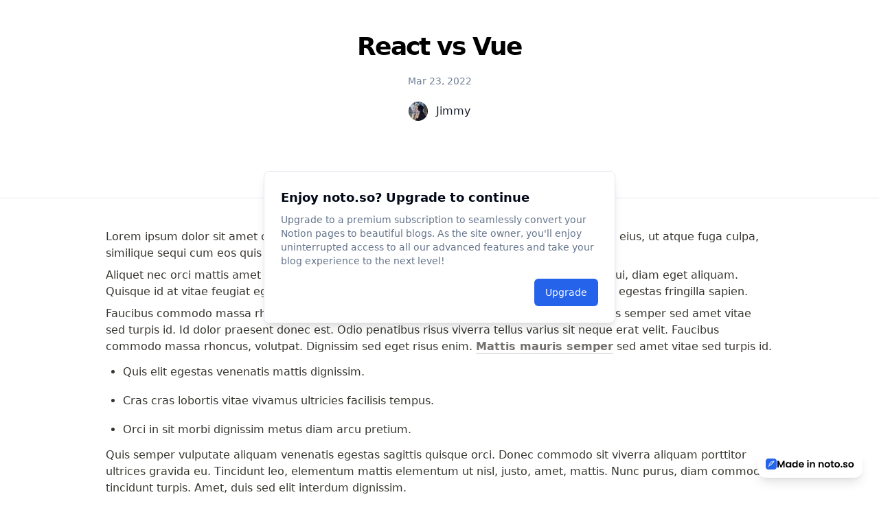

--- FILE ---
content_type: text/html; charset=utf-8
request_url: https://jimmyjimmy.noto.so/react-vs-vue
body_size: 16468
content:
<!DOCTYPE html><html lang="en" class="dark:bg-notion-black h-full scroll-smooth bg-white antialiased"><head><meta charSet="utf-8"/><meta name="viewport" content="width=device-width, initial-scale=1"/><link rel="preload" as="image" href="/notoimages/logo.png"/><link rel="preload" as="image" href="https://lh3.googleusercontent.com/a-/AOh14Gg6AAaXydyqQQVjDP9a5K5QXGtGmwxPIvHr86MXLA=s96-c"/><link rel="stylesheet" href="/_next/static/css/cdbc6ae107dfb9d0.css" data-precedence="next"/><link rel="stylesheet" href="/_next/static/css/b0b701cdd046b4fb.css" data-precedence="next"/><link rel="stylesheet" href="/_next/static/css/789fbee4b412a4b8.css" data-precedence="next"/><link rel="preload" as="script" fetchPriority="low" href="/_next/static/chunks/webpack-b54ebe49ce1202d7.js"/><script src="/_next/static/chunks/9c747c8a-eadd9bd62bbf885b.js" async=""></script><script src="/_next/static/chunks/884-990f764f79374be8.js" async=""></script><script src="/_next/static/chunks/main-app-f360e17262d67546.js" async=""></script><script src="/_next/static/chunks/app/error-d9e5d82025b6aa88.js" async=""></script><script src="/_next/static/chunks/243-78537b54381e9b01.js" async=""></script><script src="/_next/static/chunks/215-8df186a73c2240ed.js" async=""></script><script src="/_next/static/chunks/120-1e47a38d4c1ea386.js" async=""></script><script src="/_next/static/chunks/468-7fcde62327b492ad.js" async=""></script><script src="/_next/static/chunks/app/%5Bdomain%5D/%5Bslug%5D/page-7d3d6026df5e4f14.js" async=""></script><script src="/_next/static/chunks/116-4e262450335aa87a.js" async=""></script><script src="/_next/static/chunks/app/not-found-8e9ab31b20ec270a.js" async=""></script><script src="/_next/static/chunks/790-91ad017a25df5726.js" async=""></script><script src="/_next/static/chunks/400-790c10e98d12f7e3.js" async=""></script><script src="/_next/static/chunks/app/%5Bdomain%5D/layout-119a8c1a432f96fb.js" async=""></script><title>React vs Vue</title><meta name="publisher" content="https://noto.so"/><meta name="robots" content="index, follow"/><meta property="og:title" content="React vs Vue"/><meta property="og:url" content="https://jimmyjimmy.noto.so/react-vs-vue"/><meta property="og:image" content="https://images.unsplash.com/photo-1500648767791-00dcc994a43e?ixlib=rb-1.2.1&amp;auto=format&amp;fit=facearea&amp;w=1310&amp;h=873&amp;q=80&amp;facepad=3"/><meta property="og:type" content="website"/><meta name="twitter:card" content="summary_large_image"/><meta name="twitter:title" content="React vs Vue"/><meta name="twitter:image" content="https://images.unsplash.com/photo-1500648767791-00dcc994a43e?ixlib=rb-1.2.1&amp;auto=format&amp;fit=facearea&amp;w=1310&amp;h=873&amp;q=80&amp;facepad=3"/><link rel="icon" href="data:image/svg+xml,&lt;svg xmlns=%22http://www.w3.org/2000/svg%22 viewBox=%220 0 100 100%22&gt;&lt;text y=%22.9em%22 font-size=%2290%22&gt;🐣&lt;/text&gt;&lt;/svg&gt;"/><meta name="next-size-adjust"/><script src="/_next/static/chunks/polyfills-c67a75d1b6f99dc8.js" noModule=""></script></head><script defer="" data-domain="noto.so" src="https://p.futantan.com/js/script.js"></script><body class="flex flex-col h-full"><div class="w-full"><div class="w-full border-b border-slate-200 text-black"><div class="mx-auto max-w-5xl py-12 px-6 "><h1 class="m-0 text-center font-sans text-4xl font-semibold leading-10 tracking-tighter">React vs Vue</h1><div class="py-5 text-center text-sm text-gray-600">Mar 23, 2022</div><div class="flex items-center justify-center"><div class="flex-shrink-0"><a href="/"><span class="sr-only">Jimmy</span><img class="h-7 w-7 rounded-full" src="https://lh3.googleusercontent.com/a-/AOh14Gg6AAaXydyqQQVjDP9a5K5QXGtGmwxPIvHr86MXLA=s96-c" alt="avatar"/></a></div><div class="ml-3"><p class="text-base font-medium text-gray-900">Jimmy</p></div></div><nav class="right-0 top-0 z-50 flex justify-center text-black md:pt-12 pt-4 static"><div class="mt-4 flex gap-3"></div></nav></div></div><div class="mx-auto max-w-5xl px-6 py-10"><div class="custom-notion"><main class="notion light-mode notion-page notion-block-98b92491d36742c2bb599c4218b06d85 prose prose-stone max-w-full flex-auto"><div class="notion-viewport"></div><div class="notion-text notion-block-d06b0cbff6de4f57878b2469cd220d21">Lorem ipsum dolor sit amet consectetur adipisicing elit. Architecto accusantium praesentium eius, ut atque fuga culpa, similique sequi cum eos quis dolorum.</div><div class="notion-text notion-block-33704e1f3d9d4f818dd0731f68f797b4">Aliquet nec orci mattis amet quisque ullamcorper neque, nibh sem. At arcu, sit dui mi, nibh dui, diam eget aliquam. Quisque id at vitae feugiat egestas ac. Diam nulla orci at in viverra scelerisque eget. Eleifend egestas fringilla sapien.</div><div class="notion-text notion-block-0aa01a9905ab4109ba421d04f3eb4989">Faucibus commodo massa rhoncus, volutpat. <b>Dignissim</b> sed <b>eget risus enim</b>. Mattis mauris semper sed amet vitae sed turpis id. Id dolor praesent donec est. Odio penatibus risus viverra tellus varius sit neque erat velit. Faucibus commodo massa rhoncus, volutpat. Dignissim sed eget risus enim. <a target="_blank" rel="noopener noreferrer" class="notion-link" href="https://tailwindui.com/components/marketing/sections/content-sections#"><b>Mattis mauris semper</b></a> sed amet vitae sed turpis id.</div><ul class="notion-list notion-list-disc notion-block-a35d9575fb0f4fc68412435df65f7e06"><li>Quis elit egestas venenatis mattis dignissim.</li></ul><ul class="notion-list notion-list-disc notion-block-eb9a0fc7292247488b34df5d4d4e5eee"><li>Cras cras lobortis vitae vivamus ultricies facilisis tempus.</li></ul><ul class="notion-list notion-list-disc notion-block-abc6c4a694474c19a028fcf37837160f"><li>Orci in sit morbi dignissim metus diam arcu pretium.</li></ul><div class="notion-text notion-block-35982f7e3497426b9bcc5355b8482108">Quis semper vulputate aliquam venenatis egestas sagittis quisque orci. Donec commodo sit viverra aliquam porttitor ultrices gravida eu. Tincidunt leo, elementum mattis elementum ut nisl, justo, amet, mattis. Nunc purus, diam commodo tincidunt turpis. Amet, duis sed elit interdum dignissim.</div><h3 class="notion-h notion-h2 notion-h-indent-0 notion-block-c79671d7d967401d880739ef21c9f30f" data-id="c79671d7d967401d880739ef21c9f30f"><span><div id="c79671d7d967401d880739ef21c9f30f" class="notion-header-anchor"></div><a class="notion-hash-link" href="#c79671d7d967401d880739ef21c9f30f" title="From beginner to expert in 30 days"><svg viewBox="0 0 16 16" width="16" height="16"><path fill-rule="evenodd" d="M7.775 3.275a.75.75 0 001.06 1.06l1.25-1.25a2 2 0 112.83 2.83l-2.5 2.5a2 2 0 01-2.83 0 .75.75 0 00-1.06 1.06 3.5 3.5 0 004.95 0l2.5-2.5a3.5 3.5 0 00-4.95-4.95l-1.25 1.25zm-4.69 9.64a2 2 0 010-2.83l2.5-2.5a2 2 0 012.83 0 .75.75 0 001.06-1.06 3.5 3.5 0 00-4.95 0l-2.5 2.5a3.5 3.5 0 004.95 4.95l1.25-1.25a.75.75 0 00-1.06-1.06l-1.25 1.25a2 2 0 01-2.83 0z"></path></svg></a><span class="notion-h-title"><b>From beginner to expert in 30 days</b></span></span></h3><div class="notion-text notion-block-7f37cf2a20db479594cf13ac8b9480b0">Id orci tellus laoreet id ac. Dolor, aenean leo, ac etiam consequat in. Convallis arcu ipsum urna nibh. Pharetra, euismod vitae interdum mauris enim, consequat vulputate nibh. Maecenas pellentesque id sed tellus mauris, ultrices mauris. Tincidunt enim cursus ridiculus mi. Pellentesque nam sed nullam sed diam turpis ipsum eu a sed convallis diam.</div><blockquote class="notion-quote notion-block-6c539ef40984474ca2c52d55e8039698"><div>Sagittis scelerisque nulla cursus in enim consectetur quam. Dictum urna sed consectetur neque tristique pellentesque. Blandit amet, sed aenean erat arcu morbi.</div></blockquote><div class="notion-text notion-block-7213958899a647efbedb37209be704df">Faucibus commodo massa rhoncus, volutpat. Dignissim sed eget risus enim. Mattis mauris semper sed amet vitae sed turpis id. Id dolor praesent donec est. Odio penatibus risus viverra tellus varius sit neque erat velit.</div><figure class="notion-asset-wrapper notion-asset-wrapper-image notion-block-66c2ed6a9689419ebbc928ee55f4ea7d"><div style="position:relative;display:flex;justify-content:center;align-self:center;width:624px;max-width:100%;flex-direction:column"><img style="object-fit:cover" src="https://images.unsplash.com/photo-1500648767791-00dcc994a43e?ixlib=rb-1.2.1&amp;auto=format&amp;fit=facearea&amp;w=1310&amp;h=873&amp;q=80&amp;facepad=3" alt="notion image" loading="lazy" decoding="async"/></div></figure><div class="notion-text notion-block-8e18bf12f28b4f008f65ee94beb36573">Sagittis scelerisque nulla cursus in enim consectetur quam.</div><h3 class="notion-h notion-h2 notion-h-indent-0 notion-block-3959f81260f14673b5c7e8006bf16284" data-id="3959f81260f14673b5c7e8006bf16284"><span><div id="3959f81260f14673b5c7e8006bf16284" class="notion-header-anchor"></div><a class="notion-hash-link" href="#3959f81260f14673b5c7e8006bf16284" title="Everything you need to get up and running"><svg viewBox="0 0 16 16" width="16" height="16"><path fill-rule="evenodd" d="M7.775 3.275a.75.75 0 001.06 1.06l1.25-1.25a2 2 0 112.83 2.83l-2.5 2.5a2 2 0 01-2.83 0 .75.75 0 00-1.06 1.06 3.5 3.5 0 004.95 0l2.5-2.5a3.5 3.5 0 00-4.95-4.95l-1.25 1.25zm-4.69 9.64a2 2 0 010-2.83l2.5-2.5a2 2 0 012.83 0 .75.75 0 001.06-1.06 3.5 3.5 0 00-4.95 0l-2.5 2.5a3.5 3.5 0 004.95 4.95l1.25-1.25a.75.75 0 00-1.06-1.06l-1.25 1.25a2 2 0 01-2.83 0z"></path></svg></a><span class="notion-h-title"><b>Everything you need to get up and running</b></span></span></h3><div class="notion-text notion-block-d2c9b248175247d2944d1f5c19c90bda">Purus morbi dignissim senectus mattis <a target="_blank" rel="noopener noreferrer" class="notion-link" href="https://tailwindui.com/components/marketing/sections/content-sections#"><b>adipiscing</b></a>. Amet, massa quam varius orci dapibus volutpat cras. In amet eu ridiculus leo sodales cursus tristique. Tincidunt sed tempus ut viverra ridiculus non molestie. Gravida quis fringilla amet eget dui tempor dignissim. Facilisis auctor venenatis varius nunc, congue erat ac. Cras fermentum convallis quam.</div><div class="notion-text notion-block-11d7bd83f7f447d993b7058d5adb2d5a">Faucibus commodo massa rhoncus, volutpat. Dignissim sed eget risus enim. Mattis mauris semper sed amet vitae sed turpis id. Id dolor praesent donec est. Odio penatibus risus viverra tellus varius sit neque erat velit.</div></main></div></div><div class="justify-between border-t border-slate-200 bg-zinc-50 px-6 py-10 text-slate-500 dark:border-slate-200/5 sm:flex"><div class="mx-auto mb-6 max-w-5xl sm:mb-0 sm:flex"><p>Copyright © <!-- -->2026 Jimmy</p></div></div></div><a href="https://noto.so/" target="_blank" class="flex gap-2 bg-white fixed right-6 bottom-6 py-3 px-3 rounded-xl shadow-lg items-center"><div class="w-4 h-4"><img src="/notoimages/logo.png" alt="logo" width="16" height="16"/></div><svg width="113" height="12" viewBox="0 0 113 12" fill="none" xmlns="http://www.w3.org/2000/svg"><path d="M11.62 1.228V11H9.66V4.644L7.042 11H5.558L2.926 4.644V11H0.966V1.228H3.192L6.3 8.494L9.408 1.228H11.62ZM13.0538 7.094C13.0538 6.31 13.2078 5.61467 13.5158 5.008C13.8331 4.40133 14.2578 3.93467 14.7898 3.608C15.3311 3.28133 15.9331 3.118 16.5958 3.118C17.1745 3.118 17.6785 3.23467 18.1078 3.468C18.5465 3.70133 18.8965 3.99533 19.1578 4.35V3.244H21.1318V11H19.1578V9.866C18.9058 10.23 18.5558 10.5333 18.1078 10.776C17.6691 11.0093 17.1605 11.126 16.5818 11.126C15.9285 11.126 15.3311 10.958 14.7898 10.622C14.2578 10.286 13.8331 9.81467 13.5158 9.208C13.2078 8.592 13.0538 7.88733 13.0538 7.094ZM19.1578 7.122C19.1578 6.646 19.0645 6.24 18.8778 5.904C18.6911 5.55867 18.4391 5.29733 18.1218 5.12C17.8045 4.93333 17.4638 4.84 17.0998 4.84C16.7358 4.84 16.3998 4.92867 16.0918 5.106C15.7838 5.28333 15.5318 5.54467 15.3358 5.89C15.1491 6.226 15.0558 6.62733 15.0558 7.094C15.0558 7.56067 15.1491 7.97133 15.3358 8.326C15.5318 8.67133 15.7838 8.93733 16.0918 9.124C16.4091 9.31067 16.7451 9.404 17.0998 9.404C17.4638 9.404 17.8045 9.31533 18.1218 9.138C18.4391 8.95133 18.6911 8.69 18.8778 8.354C19.0645 8.00867 19.1578 7.598 19.1578 7.122ZM22.5421 7.094C22.5421 6.31 22.6961 5.61467 23.0041 5.008C23.3214 4.40133 23.7507 3.93467 24.2921 3.608C24.8334 3.28133 25.4354 3.118 26.0981 3.118C26.6021 3.118 27.0827 3.23 27.5401 3.454C27.9974 3.66867 28.3614 3.958 28.6321 4.322V0.64H30.6201V11H28.6321V9.852C28.3894 10.2347 28.0487 10.5427 27.6101 10.776C27.1714 11.0093 26.6627 11.126 26.0841 11.126C25.4307 11.126 24.8334 10.958 24.2921 10.622C23.7507 10.286 23.3214 9.81467 23.0041 9.208C22.6961 8.592 22.5421 7.88733 22.5421 7.094ZM28.6461 7.122C28.6461 6.646 28.5527 6.24 28.3661 5.904C28.1794 5.55867 27.9274 5.29733 27.6101 5.12C27.2927 4.93333 26.9521 4.84 26.5881 4.84C26.2241 4.84 25.8881 4.92867 25.5801 5.106C25.2721 5.28333 25.0201 5.54467 24.8241 5.89C24.6374 6.226 24.5441 6.62733 24.5441 7.094C24.5441 7.56067 24.6374 7.97133 24.8241 8.326C25.0201 8.67133 25.2721 8.93733 25.5801 9.124C25.8974 9.31067 26.2334 9.404 26.5881 9.404C26.9521 9.404 27.2927 9.31533 27.6101 9.138C27.9274 8.95133 28.1794 8.69 28.3661 8.354C28.5527 8.00867 28.6461 7.598 28.6461 7.122ZM39.7444 6.954C39.7444 7.234 39.7257 7.486 39.6884 7.71H34.0184C34.065 8.27 34.261 8.70867 34.6064 9.026C34.9517 9.34333 35.3764 9.502 35.8804 9.502C36.6084 9.502 37.1264 9.18933 37.4344 8.564H39.5484C39.3244 9.31067 38.895 9.92667 38.2604 10.412C37.6257 10.888 36.8464 11.126 35.9224 11.126C35.1757 11.126 34.5037 10.9627 33.9064 10.636C33.3184 10.3 32.8564 9.82867 32.5204 9.222C32.1937 8.61533 32.0304 7.91533 32.0304 7.122C32.0304 6.31933 32.1937 5.61467 32.5204 5.008C32.847 4.40133 33.3044 3.93467 33.8924 3.608C34.4804 3.28133 35.157 3.118 35.9224 3.118C36.6597 3.118 37.3177 3.27667 37.8964 3.594C38.4844 3.91133 38.937 4.364 39.2544 4.952C39.581 5.53067 39.7444 6.198 39.7444 6.954ZM37.7144 6.394C37.705 5.89 37.523 5.48867 37.1684 5.19C36.8137 4.882 36.3797 4.728 35.8664 4.728C35.381 4.728 34.9704 4.87733 34.6344 5.176C34.3077 5.46533 34.107 5.87133 34.0324 6.394H37.7144ZM45.5049 2.32C45.1596 2.32 44.8703 2.21267 44.6369 1.998C44.4129 1.774 44.3009 1.49867 44.3009 1.172C44.3009 0.845333 44.4129 0.574666 44.6369 0.359999C44.8703 0.135999 45.1596 0.0239995 45.5049 0.0239995C45.8503 0.0239995 46.1349 0.135999 46.3589 0.359999C46.5923 0.574666 46.7089 0.845333 46.7089 1.172C46.7089 1.49867 46.5923 1.774 46.3589 1.998C46.1349 2.21267 45.8503 2.32 45.5049 2.32ZM46.4709 3.244V11H44.5109V3.244H46.4709ZM52.7054 3.132C53.6294 3.132 54.3761 3.426 54.9454 4.014C55.5147 4.59267 55.7994 5.40467 55.7994 6.45V11H53.8394V6.716C53.8394 6.1 53.6854 5.62867 53.3774 5.302C53.0694 4.966 52.6494 4.798 52.1174 4.798C51.5761 4.798 51.1467 4.966 50.8294 5.302C50.5214 5.62867 50.3674 6.1 50.3674 6.716V11H48.4074V3.244H50.3674V4.21C50.6287 3.874 50.9601 3.61267 51.3614 3.426C51.7721 3.23 52.2201 3.132 52.7054 3.132ZM65.2972 3.132C66.2212 3.132 66.9679 3.426 67.5372 4.014C68.1065 4.59267 68.3912 5.40467 68.3912 6.45V11H66.4312V6.716C66.4312 6.1 66.2772 5.62867 65.9692 5.302C65.6612 4.966 65.2412 4.798 64.7092 4.798C64.1679 4.798 63.7385 4.966 63.4212 5.302C63.1132 5.62867 62.9592 6.1 62.9592 6.716V11H60.9992V3.244H62.9592V4.21C63.2205 3.874 63.5519 3.61267 63.9532 3.426C64.3639 3.23 64.8119 3.132 65.2972 3.132ZM73.6991 11.126C72.9524 11.126 72.2804 10.9627 71.6831 10.636C71.0857 10.3 70.6144 9.82867 70.2691 9.222C69.9331 8.61533 69.7651 7.91533 69.7651 7.122C69.7651 6.32867 69.9377 5.62867 70.2831 5.022C70.6377 4.41533 71.1184 3.94867 71.7251 3.622C72.3317 3.286 73.0084 3.118 73.7551 3.118C74.5017 3.118 75.1784 3.286 75.7851 3.622C76.3917 3.94867 76.8677 4.41533 77.2131 5.022C77.5677 5.62867 77.7451 6.32867 77.7451 7.122C77.7451 7.91533 77.5631 8.61533 77.1991 9.222C76.8444 9.82867 76.3591 10.3 75.7431 10.636C75.1364 10.9627 74.4551 11.126 73.6991 11.126ZM73.6991 9.418C74.0537 9.418 74.3851 9.334 74.6931 9.166C75.0104 8.98867 75.2624 8.72733 75.4491 8.382C75.6357 8.03667 75.7291 7.61667 75.7291 7.122C75.7291 6.38467 75.5331 5.82 75.1411 5.428C74.7584 5.02667 74.2871 4.826 73.7271 4.826C73.1671 4.826 72.6957 5.02667 72.3131 5.428C71.9397 5.82 71.7531 6.38467 71.7531 7.122C71.7531 7.85933 71.9351 8.42867 72.2991 8.83C72.6724 9.222 73.1391 9.418 73.6991 9.418ZM81.4648 4.854V8.606C81.4648 8.86733 81.5255 9.05867 81.6468 9.18C81.7775 9.292 81.9921 9.348 82.2908 9.348H83.2008V11H81.9688C80.3168 11 79.4908 10.1973 79.4908 8.592V4.854H78.5668V3.244H79.4908V1.326H81.4648V3.244H83.2008V4.854H81.4648ZM88.0545 11.126C87.3079 11.126 86.6359 10.9627 86.0385 10.636C85.4412 10.3 84.9699 9.82867 84.6245 9.222C84.2885 8.61533 84.1205 7.91533 84.1205 7.122C84.1205 6.32867 84.2932 5.62867 84.6385 5.022C84.9932 4.41533 85.4739 3.94867 86.0805 3.622C86.6872 3.286 87.3639 3.118 88.1105 3.118C88.8572 3.118 89.5339 3.286 90.1405 3.622C90.7472 3.94867 91.2232 4.41533 91.5685 5.022C91.9232 5.62867 92.1005 6.32867 92.1005 7.122C92.1005 7.91533 91.9185 8.61533 91.5545 9.222C91.1999 9.82867 90.7145 10.3 90.0985 10.636C89.4919 10.9627 88.8105 11.126 88.0545 11.126ZM88.0545 9.418C88.4092 9.418 88.7405 9.334 89.0485 9.166C89.3659 8.98867 89.6179 8.72733 89.8045 8.382C89.9912 8.03667 90.0845 7.61667 90.0845 7.122C90.0845 6.38467 89.8885 5.82 89.4965 5.428C89.1139 5.02667 88.6425 4.826 88.0825 4.826C87.5225 4.826 87.0512 5.02667 86.6685 5.428C86.2952 5.82 86.1085 6.38467 86.1085 7.122C86.1085 7.85933 86.2905 8.42867 86.6545 8.83C87.0279 9.222 87.4945 9.418 88.0545 9.418ZM94.4063 11.098C94.0516 11.098 93.7576 10.9907 93.5243 10.776C93.3003 10.552 93.1883 10.2767 93.1883 9.95C93.1883 9.62333 93.3003 9.35267 93.5243 9.138C93.7576 8.914 94.0516 8.802 94.4063 8.802C94.7516 8.802 95.0363 8.914 95.2603 9.138C95.4843 9.35267 95.5963 9.62333 95.5963 9.95C95.5963 10.2767 95.4843 10.552 95.2603 10.776C95.0363 10.9907 94.7516 11.098 94.4063 11.098ZM100.143 11.126C99.5083 11.126 98.939 11.014 98.435 10.79C97.931 10.5567 97.5297 10.244 97.231 9.852C96.9417 9.46 96.783 9.026 96.755 8.55H98.729C98.7663 8.84867 98.911 9.096 99.163 9.292C99.4243 9.488 99.7463 9.586 100.129 9.586C100.502 9.586 100.792 9.51133 100.997 9.362C101.212 9.21267 101.319 9.02133 101.319 8.788C101.319 8.536 101.188 8.34933 100.927 8.228C100.675 8.09733 100.269 7.95733 99.709 7.808C99.1303 7.668 98.6543 7.52333 98.281 7.374C97.917 7.22467 97.5997 6.996 97.329 6.688C97.0677 6.38 96.937 5.96467 96.937 5.442C96.937 5.01267 97.0583 4.62067 97.301 4.266C97.553 3.91133 97.9077 3.63133 98.365 3.426C98.8317 3.22067 99.3777 3.118 100.003 3.118C100.927 3.118 101.664 3.35133 102.215 3.818C102.766 4.27533 103.069 4.896 103.125 5.68H101.249C101.221 5.372 101.09 5.12933 100.857 4.952C100.633 4.76533 100.33 4.672 99.947 4.672C99.5923 4.672 99.317 4.73733 99.121 4.868C98.9343 4.99867 98.841 5.18067 98.841 5.414C98.841 5.67533 98.9717 5.876 99.233 6.016C99.4943 6.14667 99.9003 6.282 100.451 6.422C101.011 6.562 101.473 6.70667 101.837 6.856C102.201 7.00533 102.514 7.23867 102.775 7.556C103.046 7.864 103.186 8.27467 103.195 8.788C103.195 9.236 103.069 9.63733 102.817 9.992C102.574 10.3467 102.22 10.6267 101.753 10.832C101.296 11.028 100.759 11.126 100.143 11.126ZM108.248 11.126C107.501 11.126 106.829 10.9627 106.232 10.636C105.635 10.3 105.163 9.82867 104.818 9.222C104.482 8.61533 104.314 7.91533 104.314 7.122C104.314 6.32867 104.487 5.62867 104.832 5.022C105.187 4.41533 105.667 3.94867 106.274 3.622C106.881 3.286 107.557 3.118 108.304 3.118C109.051 3.118 109.727 3.286 110.334 3.622C110.941 3.94867 111.417 4.41533 111.762 5.022C112.117 5.62867 112.294 6.32867 112.294 7.122C112.294 7.91533 112.112 8.61533 111.748 9.222C111.393 9.82867 110.908 10.3 110.292 10.636C109.685 10.9627 109.004 11.126 108.248 11.126ZM108.248 9.418C108.603 9.418 108.934 9.334 109.242 9.166C109.559 8.98867 109.811 8.72733 109.998 8.382C110.185 8.03667 110.278 7.61667 110.278 7.122C110.278 6.38467 110.082 5.82 109.69 5.428C109.307 5.02667 108.836 4.826 108.276 4.826C107.716 4.826 107.245 5.02667 106.862 5.428C106.489 5.82 106.302 6.38467 106.302 7.122C106.302 7.85933 106.484 8.42867 106.848 8.83C107.221 9.222 107.688 9.418 108.248 9.418Z" fill="black"></path></svg></a><button class="inline-flex items-center justify-center rounded-md text-sm font-medium ring-offset-background transition-colors focus-visible:outline-none focus-visible:ring-2 focus-visible:ring-ring focus-visible:ring-offset-2 disabled:pointer-events-none disabled:opacity-50 border border-input bg-background hover:bg-accent hover:text-accent-foreground h-10 px-4 py-2" type="button" aria-haspopup="dialog" aria-expanded="true" aria-controls="radix-:Remla:" data-state="open">Unlock Full Access</button><script src="/_next/static/chunks/webpack-b54ebe49ce1202d7.js" async=""></script><script>(self.__next_f=self.__next_f||[]).push([0]);self.__next_f.push([2,null])</script><script>self.__next_f.push([1,"1:HL[\"/_next/static/css/cdbc6ae107dfb9d0.css\",\"style\"]\n0:\"$L2\"\n"])</script><script>self.__next_f.push([1,"3:HL[\"/_next/static/css/b0b701cdd046b4fb.css\",\"style\"]\n4:HL[\"/_next/static/css/789fbee4b412a4b8.css\",\"style\"]\n"])</script><script>self.__next_f.push([1,"5:I[47435,[],\"\"]\n7:I[81601,[],\"\"]\n8:I[76451,[],\"\"]\n9:I[90156,[\"601\",\"static/chunks/app/error-d9e5d82025b6aa88.js\"],\"\"]\na:I[91999,[],\"\"]\nb:I[18215,[\"243\",\"static/chunks/243-78537b54381e9b01.js\",\"215\",\"static/chunks/215-8df186a73c2240ed.js\",\"120\",\"static/chunks/120-1e47a38d4c1ea386.js\",\"468\",\"static/chunks/468-7fcde62327b492ad.js\",\"921\",\"static/chunks/app/%5Bdomain%5D/%5Bslug%5D/page-7d3d6026df5e4f14.js\"],\"\"]\nd:I[1116,[\"215\",\"static/chunks/215-8df186a73c2240ed.js\",\"116\",\"static/chunks/116-4e262450335aa87a.js\""])</script><script>self.__next_f.push([1,",\"160\",\"static/chunks/app/not-found-8e9ab31b20ec270a.js\"],\"Image\"]\nc:T588,"])</script><script>self.__next_f.push([1,"M395.538 122.524c-3.121-3.175-7.354-5.184-11.48-6.511a67.553 67.553 0 00-14.942-2.691c-11.121-.879-25.005 0-40.395 3.139-30.799 6.314-68.485 21.92-103.446 52.145-34.978 30.242-56.826 66.799-67.409 97.275-5.273 15.193-7.892 29.309-7.695 40.682.09 5.668.897 11.121 2.762 15.785.305.717.628 1.471 1.005 2.188a1225.594 1225.594 0 00-40.503 61.077 9.47 9.47 0 002.816 12.915 9.043 9.043 0 0012.646-2.87 1213.154 1213.154 0 0138.709-58.476c5.112 2.529 11.05 3.498 17.184 3.265 9.202-.359 19.696-3.373 30.907-8.79 22.422-10.852 49.22-32.054 77.185-65.328l27.229-27.803a9.472 9.472 0 000-13.256l-13.077-13.345 23.517 3.749a9.048 9.048 0 007.946-2.691 2674.05 2674.05 0 0111.892-12.269c11.893-12.198 23.176-23.768 31.624-33.938 5.633-6.78 10.494-13.489 13.525-19.857 2.924-6.188 4.987-13.866 2.009-21.31a9.404 9.404 0 00-2.009-3.085zM178.961 321.433c29.632-40.288 62.907-79.015 100.019-111.679l21.705 22.135-21.005 21.453a9.89 9.89 0 00-.485.538c-26.906 32.091-51.857 51.427-71.337 60.862-9.758 4.718-17.758 6.781-23.749 6.996a22.991 22.991 0 01-5.148-.305zM300.38 191.924c23.498-18.439 48.431-34.332 74.835-46.637a122.808 122.808 0 01-7.175 9.381c-7.928 9.561-18.44 20.341-30.153 32.359l-9.148 9.4-28.359-4.503zm60.019-60.216c-76.307 37.741-139.967 103.266-191.914 172.828.126-8.323 2.171-19.48 6.637-32.395 9.561-27.534 29.597-61.257 61.974-89.257 32.413-28.001 67.194-42.333 95.248-48.073a143.027 143.027 0 0128.055-3.103z"])</script><script>self.__next_f.push([1,"2:[[[\"$\",\"link\",\"0\",{\"rel\":\"stylesheet\",\"href\":\"/_next/static/css/cdbc6ae107dfb9d0.css\",\"precedence\":\"next\",\"crossOrigin\":\"$undefined\"}]],[\"$\",\"$L5\",null,{\"buildId\":\"qa32iqbik4pCkurFw_86z\",\"assetPrefix\":\"\",\"initialCanonicalUrl\":\"/react-vs-vue\",\"initialTree\":[\"\",{\"children\":[[\"domain\",\"jimmyjimmy.noto.so\",\"d\"],{\"children\":[[\"slug\",\"react-vs-vue\",\"d\"],{\"children\":[\"__PAGE__\",{}]}]}]},\"$undefined\",\"$undefined\",true],\"initialHead\":[false,\"$L6\"],\"globalErrorComponent\":\"$7\",\"children\":[null,[\"$\",\"html\",null,{\"lang\":\"en\",\"className\":\"dark:bg-notion-black h-full scroll-smooth bg-white antialiased\",\"children\":[[\"$\",\"script\",null,{\"defer\":true,\"data-domain\":\"noto.so\",\"src\":\"https://p.futantan.com/js/script.js\"}],[\"$\",\"body\",null,{\"className\":\"flex flex-col h-full\",\"children\":[\"$\",\"$L8\",null,{\"parallelRouterKey\":\"children\",\"segmentPath\":[\"children\"],\"loading\":\"$undefined\",\"loadingStyles\":\"$undefined\",\"hasLoading\":false,\"error\":\"$9\",\"errorStyles\":[],\"template\":[\"$\",\"$La\",null,{}],\"templateStyles\":\"$undefined\",\"notFound\":[\"$\",\"div\",null,{\"className\":\"relative flex min-h-full justify-center md:px-12 lg:px-0\",\"children\":[[\"$\",\"div\",null,{\"className\":\"relative z-10 flex flex-1 flex-col bg-white px-4 py-10 shadow-2xl sm:justify-center md:flex-none md:px-28\",\"children\":[\"$\",\"main\",null,{\"className\":\"mx-auto w-full max-w-md sm:px-4 md:w-96 md:max-w-sm md:px-0\",\"children\":[[\"$\",\"div\",null,{\"className\":\"flex\",\"children\":[\"$\",\"$Lb\",null,{\"href\":\"/\",\"aria-label\":\"Home\",\"children\":[\"$\",\"svg\",null,{\"xmlns\":\"http://www.w3.org/2000/svg\",\"width\":\"512\",\"height\":\"512\",\"fill\":\"none\",\"viewBox\":\"0 0 512 512\",\"className\":\"h-10 w-auto\",\"children\":[[\"$\",\"g\",null,{\"clipPath\":\"url(#clip0_303_27)\",\"children\":[[\"$\",\"path\",null,{\"fill\":\"#2463EB\",\"d\":\"M384 0H128C57.308 0 0 57.307 0 128v256c0 70.692 57.307 128 128 128h256c70.692 0 128-57.308 128-128V128C512 57.308 454.692 0 384 0z\"}],[\"$\",\"g\",null,{\"clipPath\":\"url(#clip1_303_27)\",\"children\":[\"$\",\"path\",null,{\"fill\":\"#fff\",\"d\":\"$c\"}]}]]}],[\"$\",\"defs\",null,{\"children\":[[\"$\",\"clipPath\",null,{\"id\":\"clip0_303_27\",\"children\":[\"$\",\"path\",null,{\"fill\":\"#fff\",\"d\":\"M0 0H512V512H0z\"}]}],[\"$\",\"clipPath\",null,{\"id\":\"clip1_303_27\",\"children\":[\"$\",\"path\",null,{\"fill\":\"#fff\",\"d\":\"M0 0H287V287H0z\",\"transform\":\"translate(112 113)\"}]}]]}]]}]}]}],[\"$\",\"p\",null,{\"className\":\"mt-20 text-sm font-medium text-gray-700\",\"children\":\"404\"}],[\"$\",\"h1\",null,{\"className\":\"mt-3 text-lg font-semibold text-gray-900\",\"children\":\"Page not found\"}],[\"$\",\"p\",null,{\"className\":\"mt-3 text-sm text-gray-700\",\"children\":\"Sorry, we couldn’t find the page you’re looking for.\"}],[\"$\",\"$Lb\",null,{\"className\":\"group inline-flex items-center justify-center rounded-full py-2 px-4 text-sm font-semibold focus:outline-none focus-visible:outline-2 focus-visible:outline-offset-2 bg-slate-900 text-white hover:bg-slate-700 hover:text-slate-100 active:bg-slate-800 active:text-slate-300 focus-visible:outline-slate-900 mt-10\",\"href\":\"/\",\"children\":\"Go back home\"}]]}]}],[\"$\",\"div\",null,{\"className\":\"hidden sm:contents lg:relative lg:block lg:flex-1\",\"children\":[\"$\",\"$Ld\",null,{\"className\":\"absolute inset-0 h-full w-full object-cover\",\"src\":{\"src\":\"/_next/static/media/background-auth.4bcf3f4b.jpg\",\"height\":1866,\"width\":1664,\"blurDataURL\":\"[data-uri]\",\"blurWidth\":7,\"blurHeight\":8},\"alt\":\"\",\"unoptimized\":true}]}]]}],\"notFoundStyles\":[],\"childProp\":{\"current\":[null,\"$Le\",null],\"segment\":[\"domain\",\"jimmyjimmy.noto.so\",\"d\"]},\"styles\":[[\"$\",\"link\",\"0\",{\"rel\":\"stylesheet\",\"href\":\"/_next/static/css/b0b701cdd046b4fb.css\",\"precedence\":\"next\",\"crossOrigin\":\"$undefined\"}],[\"$\",\"link\",\"1\",{\"rel\":\"stylesheet\",\"href\":\"/_next/static/css/789fbee4b412a4b8.css\",\"precedence\":\"next\",\"crossOrigin\":\"$undefined\"}]]}]}]]}],null]}]]\n"])</script><script>self.__next_f.push([1,"f:I[95049,[\"243\",\"static/chunks/243-78537b54381e9b01.js\",\"790\",\"static/chunks/790-91ad017a25df5726.js\",\"400\",\"static/chunks/400-790c10e98d12f7e3.js\",\"806\",\"static/chunks/app/%5Bdomain%5D/layout-119a8c1a432f96fb.js\"],\"Providers\"]\n12:I[37492,[\"243\",\"static/chunks/243-78537b54381e9b01.js\",\"790\",\"static/chunks/790-91ad017a25df5726.js\",\"400\",\"static/chunks/400-790c10e98d12f7e3.js\",\"806\",\"static/chunks/app/%5Bdomain%5D/layout-119a8c1a432f96fb.js\"],\"Banner\"]\n13:I[61088,[\"243\",\"static/chunks/243-78537b54381e9b01.js"])</script><script>self.__next_f.push([1,"\",\"790\",\"static/chunks/790-91ad017a25df5726.js\",\"400\",\"static/chunks/400-790c10e98d12f7e3.js\",\"806\",\"static/chunks/app/%5Bdomain%5D/layout-119a8c1a432f96fb.js\"],\"SubscribeBanner\"]\n"])</script><script>self.__next_f.push([1,"e:[\"$\",\"$Lf\",null,{\"value\":{\"user\":{\"id\":\"ckzqcolxg000809l7x42elzg4\",\"email\":\"lv460051518@gmail.com\",\"name\":\"JimmyLv_吕立青\",\"image\":\"https://lh3.googleusercontent.com/a-/AOh14Gg6AAaXydyqQQVjDP9a5K5QXGtGmwxPIvHr86MXLA=s96-c\"},\"config\":{\"id\":\"cl0tjpevn0074pga3u32ey1ll\",\"theme\":\"timeline\",\"notionBlogListPageUrl\":\"https://military-harbor-1e0.notion.site/046d9cd716fc4b56bccbe35d2773dc34\",\"subdomain\":\"jimmyjimmy\",\"customDomain\":null,\"siteOwnerName\":\"Jimmy\",\"createdAt\":\"$D2022-03-16T12:34:23.507Z\",\"updatedAt\":\"$D2024-03-03T00:13:31.021Z\",\"userId\":\"ckzqcolxg000809l7x42elzg4\",\"avatar\":null,\"navigation\":[],\"hideBanner\":false,\"user\":{\"id\":\"ckzqcolxg000809l7x42elzg4\",\"name\":\"JimmyLv_吕立青\",\"email\":\"lv460051518@gmail.com\",\"emailVerified\":null,\"image\":\"https://lh3.googleusercontent.com/a-/AOh14Gg6AAaXydyqQQVjDP9a5K5QXGtGmwxPIvHr86MXLA=s96-c\",\"createdAt\":\"$D2022-02-17T02:14:47.812Z\",\"updatedAt\":\"$D2022-02-17T02:14:47.813Z\"}},\"isSubscribed\":false},\"children\":[[\"$\",\"$L8\",null,{\"parallelRouterKey\":\"children\",\"segmentPath\":[\"children\",[\"domain\",\"jimmyjimmy.noto.so\",\"d\"],\"children\"],\"loading\":\"$undefined\",\"loadingStyles\":\"$undefined\",\"hasLoading\":false,\"error\":\"$undefined\",\"errorStyles\":\"$undefined\",\"template\":[\"$\",\"$La\",null,{}],\"templateStyles\":\"$undefined\",\"notFound\":\"$undefined\",\"notFoundStyles\":\"$undefined\",\"childProp\":{\"current\":[\"$\",\"$L8\",null,{\"parallelRouterKey\":\"children\",\"segmentPath\":[\"children\",[\"domain\",\"jimmyjimmy.noto.so\",\"d\"],\"children\",[\"slug\",\"react-vs-vue\",\"d\"],\"children\"],\"loading\":\"$undefined\",\"loadingStyles\":\"$undefined\",\"hasLoading\":false,\"error\":\"$undefined\",\"errorStyles\":\"$undefined\",\"template\":[\"$\",\"$La\",null,{}],\"templateStyles\":\"$undefined\",\"notFound\":\"$undefined\",\"notFoundStyles\":\"$undefined\",\"childProp\":{\"current\":[\"$L10\",\"$L11\",null],\"segment\":\"__PAGE__\"},\"styles\":[]}],\"segment\":[\"slug\",\"react-vs-vue\",\"d\"]},\"styles\":[]}],[\"$\",\"$L12\",null,{}],[\"$\",\"$L13\",null,{}]]}]\n"])</script><script>self.__next_f.push([1,"14:I[1180,[\"243\",\"static/chunks/243-78537b54381e9b01.js\",\"215\",\"static/chunks/215-8df186a73c2240ed.js\",\"120\",\"static/chunks/120-1e47a38d4c1ea386.js\",\"468\",\"static/chunks/468-7fcde62327b492ad.js\",\"921\",\"static/chunks/app/%5Bdomain%5D/%5Bslug%5D/page-7d3d6026df5e4f14.js\"],\"\"]\n"])</script><script>self.__next_f.push([1,"11:[\"$\",\"$L14\",null,{\"contentRecordMap\":{\"block\":{\"98b92491-d367-42c2-bb59-9c4218b06d85\":{\"value\":{\"id\":\"98b92491-d367-42c2-bb59-9c4218b06d85\",\"version\":49,\"type\":\"page\",\"properties\":{\"AMEr\":[[\"/react-vs-vue\"]],\"aXas\":[[\"Yes\"]],\"yo^X\":[[\"‣\",[[\"d\",{\"type\":\"date\",\"start_date\":\"2022-03-23\"}]]]],\"title\":[[\"React vs Vue\"]]},\"content\":[\"d06b0cbf-f6de-4f57-878b-2469cd220d21\",\"33704e1f-3d9d-4f81-8dd0-731f68f797b4\",\"0aa01a99-05ab-4109-ba42-1d04f3eb4989\",\"a35d9575-fb0f-4fc6-8412-435df65f7e06\",\"eb9a0fc7-2922-4748-8b34-df5d4d4e5eee\",\"abc6c4a6-9447-4c19-a028-fcf37837160f\",\"35982f7e-3497-426b-9bcc-5355b8482108\",\"c79671d7-d967-401d-8807-39ef21c9f30f\",\"7f37cf2a-20db-4795-94cf-13ac8b9480b0\",\"6c539ef4-0984-474c-a2c5-2d55e8039698\",\"72139588-99a6-47ef-bedb-37209be704df\",\"66c2ed6a-9689-419e-bbc9-28ee55f4ea7d\",\"8e18bf12-f28b-4f00-8f65-ee94beb36573\",\"3959f812-60f1-4673-b5c7-e8006bf16284\",\"d2c9b248-1752-47d2-944d-1f5c19c90bda\",\"11d7bd83-f7f4-47d9-93b7-058d5adb2d5a\"],\"created_time\":1647434160000,\"last_edited_time\":1647434220000,\"parent_id\":\"2003c9cd-7be3-45c5-871d-657bc82426e9\",\"parent_table\":\"collection\",\"alive\":true,\"space_id\":\"c8a0d987-54d1-48e1-a4d7-db7847969346\"},\"role\":\"reader\"},\"046d9cd7-16fc-4b56-bccb-e35d2773dc34\":{\"value\":{\"id\":\"046d9cd7-16fc-4b56-bccb-e35d2773dc34\",\"version\":17,\"type\":\"collection_view_page\",\"view_ids\":[\"fd9ff5a5-4ca0-48e1-ba81-ed91ca4a4948\",\"58e3709f-ec3d-4658-b3bd-d790bfada2cd\"],\"collection_id\":\"2003c9cd-7be3-45c5-871d-657bc82426e9\",\"format\":{\"site_id\":\"1b50d987-54d1-81df-a6ad-00794e4d863d\",\"block_locked\":false,\"block_locked_by\":\"3da6b1c2-054c-4065-91fd-c92c58f1beac\",\"collection_pointer\":{\"id\":\"2003c9cd-7be3-45c5-871d-657bc82426e9\",\"table\":\"collection\",\"spaceId\":\"c8a0d987-54d1-48e1-a4d7-db7847969346\"},\"copied_from_pointer\":{\"id\":\"5f0a486d-706f-47b8-9690-08b76aa17d15\",\"table\":\"block\",\"spaceId\":\"63e5ea65-32b3-433d-a7a5-59ca1196fc85\"}},\"permissions\":[{\"role\":\"editor\",\"type\":\"user_permission\",\"user_id\":\"3da6b1c2-054c-4065-91fd-c92c58f1beac\"},{\"role\":\"reader\",\"type\":\"public_permission\",\"is_site\":true,\"added_timestamp\":1647433962047}],\"created_time\":1647433841002,\"last_edited_time\":1647434313830,\"parent_id\":\"6fbc2cea-b539-4099-800c-5afad9397a4e\",\"parent_table\":\"block\",\"alive\":true,\"copied_from\":\"5f0a486d-706f-47b8-9690-08b76aa17d15\",\"space_id\":\"c8a0d987-54d1-48e1-a4d7-db7847969346\"},\"role\":\"reader\"},\"6fbc2cea-b539-4099-800c-5afad9397a4e\":{\"role\":\"none\"},\"ca51b067-a453-4374-870c-bc5a58673050\":{\"role\":\"none\"},\"fc9b9394-12ee-4257-aafc-d5d09e180137\":{\"role\":\"none\"},\"68c6a1c8-9226-4a50-8c45-8b99f45a9eea\":{\"role\":\"none\"},\"d06b0cbf-f6de-4f57-878b-2469cd220d21\":{\"value\":{\"id\":\"d06b0cbf-f6de-4f57-878b-2469cd220d21\",\"version\":3,\"type\":\"text\",\"properties\":{\"title\":[[\"Lorem ipsum dolor sit amet consectetur adipisicing elit. Architecto accusantium praesentium eius, ut atque fuga culpa, similique sequi cum eos quis dolorum.\"]]},\"format\":{\"copied_from_pointer\":{\"id\":\"2ede6c8a-2629-44b5-bc99-0c920b55c5f0\",\"table\":\"block\",\"spaceId\":\"c8a0d987-54d1-48e1-a4d7-db7847969346\"}},\"created_time\":1647434257925,\"last_edited_time\":1647434220000,\"parent_id\":\"98b92491-d367-42c2-bb59-9c4218b06d85\",\"parent_table\":\"block\",\"alive\":true,\"copied_from\":\"2ede6c8a-2629-44b5-bc99-0c920b55c5f0\",\"space_id\":\"c8a0d987-54d1-48e1-a4d7-db7847969346\"},\"role\":\"reader\"},\"33704e1f-3d9d-4f81-8dd0-731f68f797b4\":{\"value\":{\"id\":\"33704e1f-3d9d-4f81-8dd0-731f68f797b4\",\"version\":3,\"type\":\"text\",\"properties\":{\"title\":[[\"Aliquet nec orci mattis amet quisque ullamcorper neque, nibh sem. At arcu, sit dui mi, nibh dui, diam eget aliquam. Quisque id at vitae feugiat egestas ac. Diam nulla orci at in viverra scelerisque eget. Eleifend egestas fringilla sapien.\"]]},\"format\":{\"copied_from_pointer\":{\"id\":\"d0bf83de-251e-436a-8be1-5baac45b0a38\",\"table\":\"block\",\"spaceId\":\"c8a0d987-54d1-48e1-a4d7-db7847969346\"}},\"created_time\":1647434257926,\"last_edited_time\":1647434220000,\"parent_id\":\"98b92491-d367-42c2-bb59-9c4218b06d85\",\"parent_table\":\"block\",\"alive\":true,\"copied_from\":\"d0bf83de-251e-436a-8be1-5baac45b0a38\",\"space_id\":\"c8a0d987-54d1-48e1-a4d7-db7847969346\"},\"role\":\"reader\"},\"0aa01a99-05ab-4109-ba42-1d04f3eb4989\":{\"value\":{\"id\":\"0aa01a99-05ab-4109-ba42-1d04f3eb4989\",\"version\":3,\"type\":\"text\",\"properties\":{\"title\":[[\"Faucibus commodo massa rhoncus, volutpat. \"],[\"Dignissim\",[[\"b\"]]],[\" sed \"],[\"eget risus enim\",[[\"b\"]]],[\". Mattis mauris semper sed amet vitae sed turpis id. Id dolor praesent donec est. Odio penatibus risus viverra tellus varius sit neque erat velit. Faucibus commodo massa rhoncus, volutpat. Dignissim sed eget risus enim. \"],[\"Mattis mauris semper\",[[\"b\"],[\"a\",\"https://tailwindui.com/components/marketing/sections/content-sections#\"]]],[\" sed amet vitae sed turpis id.\"]]},\"format\":{\"copied_from_pointer\":{\"id\":\"23c7975b-f870-48ec-a87f-af9742fa6caa\",\"table\":\"block\",\"spaceId\":\"c8a0d987-54d1-48e1-a4d7-db7847969346\"}},\"created_time\":1647434257926,\"last_edited_time\":1647434220000,\"parent_id\":\"98b92491-d367-42c2-bb59-9c4218b06d85\",\"parent_table\":\"block\",\"alive\":true,\"copied_from\":\"23c7975b-f870-48ec-a87f-af9742fa6caa\",\"space_id\":\"c8a0d987-54d1-48e1-a4d7-db7847969346\"},\"role\":\"reader\"},\"a35d9575-fb0f-4fc6-8412-435df65f7e06\":{\"value\":{\"id\":\"a35d9575-fb0f-4fc6-8412-435df65f7e06\",\"version\":3,\"type\":\"bulleted_list\",\"properties\":{\"title\":[[\"Quis elit egestas venenatis mattis dignissim.\"]]},\"format\":{\"copied_from_pointer\":{\"id\":\"e1699364-4dfc-4eaf-a016-5a3e558f9614\",\"table\":\"block\",\"spaceId\":\"c8a0d987-54d1-48e1-a4d7-db7847969346\"}},\"created_time\":1647434257927,\"last_edited_time\":1647434220000,\"parent_id\":\"98b92491-d367-42c2-bb59-9c4218b06d85\",\"parent_table\":\"block\",\"alive\":true,\"copied_from\":\"e1699364-4dfc-4eaf-a016-5a3e558f9614\",\"space_id\":\"c8a0d987-54d1-48e1-a4d7-db7847969346\"},\"role\":\"reader\"},\"eb9a0fc7-2922-4748-8b34-df5d4d4e5eee\":{\"value\":{\"id\":\"eb9a0fc7-2922-4748-8b34-df5d4d4e5eee\",\"version\":3,\"type\":\"bulleted_list\",\"properties\":{\"title\":[[\"Cras cras lobortis vitae vivamus ultricies facilisis tempus.\"]]},\"format\":{\"copied_from_pointer\":{\"id\":\"7656128d-4d44-49b7-92a4-56b82a78da03\",\"table\":\"block\",\"spaceId\":\"c8a0d987-54d1-48e1-a4d7-db7847969346\"}},\"created_time\":1647434257927,\"last_edited_time\":1647434220000,\"parent_id\":\"98b92491-d367-42c2-bb59-9c4218b06d85\",\"parent_table\":\"block\",\"alive\":true,\"copied_from\":\"7656128d-4d44-49b7-92a4-56b82a78da03\",\"space_id\":\"c8a0d987-54d1-48e1-a4d7-db7847969346\"},\"role\":\"reader\"},\"abc6c4a6-9447-4c19-a028-fcf37837160f\":{\"value\":{\"id\":\"abc6c4a6-9447-4c19-a028-fcf37837160f\",\"version\":3,\"type\":\"bulleted_list\",\"properties\":{\"title\":[[\"Orci in sit morbi dignissim metus diam arcu pretium.\"]]},\"format\":{\"copied_from_pointer\":{\"id\":\"d43595ad-77de-4514-9f84-b50ede891070\",\"table\":\"block\",\"spaceId\":\"c8a0d987-54d1-48e1-a4d7-db7847969346\"}},\"created_time\":1647434257927,\"last_edited_time\":1647434220000,\"parent_id\":\"98b92491-d367-42c2-bb59-9c4218b06d85\",\"parent_table\":\"block\",\"alive\":true,\"copied_from\":\"d43595ad-77de-4514-9f84-b50ede891070\",\"space_id\":\"c8a0d987-54d1-48e1-a4d7-db7847969346\"},\"role\":\"reader\"},\"35982f7e-3497-426b-9bcc-5355b8482108\":{\"value\":{\"id\":\"35982f7e-3497-426b-9bcc-5355b8482108\",\"version\":3,\"type\":\"text\",\"properties\":{\"title\":[[\"Quis semper vulputate aliquam venenatis egestas sagittis quisque orci. Donec commodo sit viverra aliquam porttitor ultrices gravida eu. Tincidunt leo, elementum mattis elementum ut nisl, justo, amet, mattis. Nunc purus, diam commodo tincidunt turpis. Amet, duis sed elit interdum dignissim.\"]]},\"format\":{\"copied_from_pointer\":{\"id\":\"e374176c-a402-48b0-a116-e3e1918685e1\",\"table\":\"block\",\"spaceId\":\"c8a0d987-54d1-48e1-a4d7-db7847969346\"}},\"created_time\":1647434257927,\"last_edited_time\":1647434220000,\"parent_id\":\"98b92491-d367-42c2-bb59-9c4218b06d85\",\"parent_table\":\"block\",\"alive\":true,\"copied_from\":\"e374176c-a402-48b0-a116-e3e1918685e1\",\"space_id\":\"c8a0d987-54d1-48e1-a4d7-db7847969346\"},\"role\":\"reader\"},\"c79671d7-d967-401d-8807-39ef21c9f30f\":{\"value\":{\"id\":\"c79671d7-d967-401d-8807-39ef21c9f30f\",\"version\":3,\"type\":\"sub_header\",\"properties\":{\"title\":[[\"From beginner to expert in 30 days\",[[\"b\"]]]]},\"format\":{\"copied_from_pointer\":{\"id\":\"634c935b-1cd1-40c5-b82c-3246417e3aec\",\"table\":\"block\",\"spaceId\":\"c8a0d987-54d1-48e1-a4d7-db7847969346\"}},\"created_time\":1647434257928,\"last_edited_time\":1647434220000,\"parent_id\":\"98b92491-d367-42c2-bb59-9c4218b06d85\",\"parent_table\":\"block\",\"alive\":true,\"copied_from\":\"634c935b-1cd1-40c5-b82c-3246417e3aec\",\"space_id\":\"c8a0d987-54d1-48e1-a4d7-db7847969346\"},\"role\":\"reader\"},\"7f37cf2a-20db-4795-94cf-13ac8b9480b0\":{\"value\":{\"id\":\"7f37cf2a-20db-4795-94cf-13ac8b9480b0\",\"version\":3,\"type\":\"text\",\"properties\":{\"title\":[[\"Id orci tellus laoreet id ac. Dolor, aenean leo, ac etiam consequat in. Convallis arcu ipsum urna nibh. Pharetra, euismod vitae interdum mauris enim, consequat vulputate nibh. Maecenas pellentesque id sed tellus mauris, ultrices mauris. Tincidunt enim cursus ridiculus mi. Pellentesque nam sed nullam sed diam turpis ipsum eu a sed convallis diam.\"]]},\"format\":{\"copied_from_pointer\":{\"id\":\"5768b223-c7f7-4e59-9d92-2c0fa69dea4d\",\"table\":\"block\",\"spaceId\":\"c8a0d987-54d1-48e1-a4d7-db7847969346\"}},\"created_time\":1647434257928,\"last_edited_time\":1647434220000,\"parent_id\":\"98b92491-d367-42c2-bb59-9c4218b06d85\",\"parent_table\":\"block\",\"alive\":true,\"copied_from\":\"5768b223-c7f7-4e59-9d92-2c0fa69dea4d\",\"space_id\":\"c8a0d987-54d1-48e1-a4d7-db7847969346\"},\"role\":\"reader\"},\"6c539ef4-0984-474c-a2c5-2d55e8039698\":{\"value\":{\"id\":\"6c539ef4-0984-474c-a2c5-2d55e8039698\",\"version\":3,\"type\":\"quote\",\"properties\":{\"title\":[[\"Sagittis scelerisque nulla cursus in enim consectetur quam. Dictum urna sed consectetur neque tristique pellentesque. Blandit amet, sed aenean erat arcu morbi.\"]]},\"format\":{\"copied_from_pointer\":{\"id\":\"ff780f11-4504-440b-b656-226ae32bdffc\",\"table\":\"block\",\"spaceId\":\"c8a0d987-54d1-48e1-a4d7-db7847969346\"}},\"created_time\":1647434257928,\"last_edited_time\":1647434220000,\"parent_id\":\"98b92491-d367-42c2-bb59-9c4218b06d85\",\"parent_table\":\"block\",\"alive\":true,\"copied_from\":\"ff780f11-4504-440b-b656-226ae32bdffc\",\"space_id\":\"c8a0d987-54d1-48e1-a4d7-db7847969346\"},\"role\":\"reader\"},\"72139588-99a6-47ef-bedb-37209be704df\":{\"value\":{\"id\":\"72139588-99a6-47ef-bedb-37209be704df\",\"version\":3,\"type\":\"text\",\"properties\":{\"title\":[[\"Faucibus commodo massa rhoncus, volutpat. Dignissim sed eget risus enim. Mattis mauris semper sed amet vitae sed turpis id. Id dolor praesent donec est. Odio penatibus risus viverra tellus varius sit neque erat velit.\"]]},\"format\":{\"copied_from_pointer\":{\"id\":\"10e7ea51-868e-44d5-8b7f-c9da0bf55363\",\"table\":\"block\",\"spaceId\":\"c8a0d987-54d1-48e1-a4d7-db7847969346\"}},\"created_time\":1647434257928,\"last_edited_time\":1647434220000,\"parent_id\":\"98b92491-d367-42c2-bb59-9c4218b06d85\",\"parent_table\":\"block\",\"alive\":true,\"copied_from\":\"10e7ea51-868e-44d5-8b7f-c9da0bf55363\",\"space_id\":\"c8a0d987-54d1-48e1-a4d7-db7847969346\"},\"role\":\"reader\"},\"66c2ed6a-9689-419e-bbc9-28ee55f4ea7d\":{\"value\":{\"id\":\"66c2ed6a-9689-419e-bbc9-28ee55f4ea7d\",\"version\":3,\"type\":\"image\",\"properties\":{\"source\":[[\"https://images.unsplash.com/photo-1500648767791-00dcc994a43e?ixlib=rb-1.2.1\u0026auto=format\u0026fit=facearea\u0026w=1310\u0026h=873\u0026q=80\u0026facepad=3\"]]},\"format\":{\"block_width\":624,\"block_full_width\":false,\"block_page_width\":false,\"copied_from_pointer\":{\"id\":\"062a3de5-a2e4-44a1-a771-9b38d97ee09d\",\"table\":\"block\",\"spaceId\":\"c8a0d987-54d1-48e1-a4d7-db7847969346\"}},\"created_time\":1647434257929,\"last_edited_time\":1647434220000,\"parent_id\":\"98b92491-d367-42c2-bb59-9c4218b06d85\",\"parent_table\":\"block\",\"alive\":true,\"copied_from\":\"062a3de5-a2e4-44a1-a771-9b38d97ee09d\",\"space_id\":\"c8a0d987-54d1-48e1-a4d7-db7847969346\"},\"role\":\"reader\"},\"8e18bf12-f28b-4f00-8f65-ee94beb36573\":{\"value\":{\"id\":\"8e18bf12-f28b-4f00-8f65-ee94beb36573\",\"version\":3,\"type\":\"text\",\"properties\":{\"title\":[[\"Sagittis scelerisque nulla cursus in enim consectetur quam.\"]]},\"format\":{\"copied_from_pointer\":{\"id\":\"70d2e1cb-ea4b-4b52-8052-60fa5dac7669\",\"table\":\"block\",\"spaceId\":\"c8a0d987-54d1-48e1-a4d7-db7847969346\"}},\"created_time\":1647434257929,\"last_edited_time\":1647434220000,\"parent_id\":\"98b92491-d367-42c2-bb59-9c4218b06d85\",\"parent_table\":\"block\",\"alive\":true,\"copied_from\":\"70d2e1cb-ea4b-4b52-8052-60fa5dac7669\",\"space_id\":\"c8a0d987-54d1-48e1-a4d7-db7847969346\"},\"role\":\"reader\"},\"3959f812-60f1-4673-b5c7-e8006bf16284\":{\"value\":{\"id\":\"3959f812-60f1-4673-b5c7-e8006bf16284\",\"version\":3,\"type\":\"sub_header\",\"properties\":{\"title\":[[\"Everything you need to get up and running\",[[\"b\"]]]]},\"format\":{\"copied_from_pointer\":{\"id\":\"b935eae9-c20d-47c7-b886-72d6333f0bbf\",\"table\":\"block\",\"spaceId\":\"c8a0d987-54d1-48e1-a4d7-db7847969346\"}},\"created_time\":1647434257929,\"last_edited_time\":1647434220000,\"parent_id\":\"98b92491-d367-42c2-bb59-9c4218b06d85\",\"parent_table\":\"block\",\"alive\":true,\"copied_from\":\"b935eae9-c20d-47c7-b886-72d6333f0bbf\",\"space_id\":\"c8a0d987-54d1-48e1-a4d7-db7847969346\"},\"role\":\"reader\"},\"d2c9b248-1752-47d2-944d-1f5c19c90bda\":{\"value\":{\"id\":\"d2c9b248-1752-47d2-944d-1f5c19c90bda\",\"version\":3,\"type\":\"text\",\"properties\":{\"title\":[[\"Purus morbi dignissim senectus mattis \"],[\"adipiscing\",[[\"b\"],[\"a\",\"https://tailwindui.com/components/marketing/sections/content-sections#\"]]],[\". Amet, massa quam varius orci dapibus volutpat cras. In amet eu ridiculus leo sodales cursus tristique. Tincidunt sed tempus ut viverra ridiculus non molestie. Gravida quis fringilla amet eget dui tempor dignissim. Facilisis auctor venenatis varius nunc, congue erat ac. Cras fermentum convallis quam.\"]]},\"format\":{\"copied_from_pointer\":{\"id\":\"69090931-a317-4a43-8ba7-7617a1388464\",\"table\":\"block\",\"spaceId\":\"c8a0d987-54d1-48e1-a4d7-db7847969346\"}},\"created_time\":1647434257929,\"last_edited_time\":1647434220000,\"parent_id\":\"98b92491-d367-42c2-bb59-9c4218b06d85\",\"parent_table\":\"block\",\"alive\":true,\"copied_from\":\"69090931-a317-4a43-8ba7-7617a1388464\",\"space_id\":\"c8a0d987-54d1-48e1-a4d7-db7847969346\"},\"role\":\"reader\"},\"11d7bd83-f7f4-47d9-93b7-058d5adb2d5a\":{\"value\":{\"id\":\"11d7bd83-f7f4-47d9-93b7-058d5adb2d5a\",\"version\":3,\"type\":\"text\",\"properties\":{\"title\":[[\"Faucibus commodo massa rhoncus, volutpat. Dignissim sed eget risus enim. Mattis mauris semper sed amet vitae sed turpis id. Id dolor praesent donec est. Odio penatibus risus viverra tellus varius sit neque erat velit.\"]]},\"format\":{\"copied_from_pointer\":{\"id\":\"39d98fc3-2202-40a4-8f84-01116dccde51\",\"table\":\"block\",\"spaceId\":\"c8a0d987-54d1-48e1-a4d7-db7847969346\"}},\"created_time\":1647434257930,\"last_edited_time\":1647434220000,\"parent_id\":\"98b92491-d367-42c2-bb59-9c4218b06d85\",\"parent_table\":\"block\",\"alive\":true,\"copied_from\":\"39d98fc3-2202-40a4-8f84-01116dccde51\",\"space_id\":\"c8a0d987-54d1-48e1-a4d7-db7847969346\"},\"role\":\"reader\"}},\"collection\":{\"2003c9cd-7be3-45c5-871d-657bc82426e9\":{\"value\":{\"id\":\"2003c9cd-7be3-45c5-871d-657bc82426e9\",\"version\":1,\"name\":[[\"JimmyLv’s Blog\"]],\"description\":[[\"想做产品，却误入程序世界爱上写作的摄影师。\\n🚀 INTJ #roamcult\\n✅ 远程办公@Parabol\\n☀️ ex阿里丨ThoughtWorks\\n👨🏻‍💻 编程➕写作·爱好创造\\n☄️ 好奇心·帮助他人\\n🌐 \"],[\"jimmylv.eth\",[[\"a\",\"https://blog.jimmylv.info\"]]]],\"schema\":{\"AMEr\":{\"name\":\"Slug\",\"type\":\"text\"},\"Gsb\\\\\":{\"name\":\"Tag\",\"type\":\"multi_select\",\"options\":[{\"id\":\"b5de3dbe-341c-4fa4-a3da-3b8312d94e90\",\"color\":\"red\",\"value\":\"React\",\"collectionIds\":[\"2003c9cd-7be3-45c5-871d-657bc82426e9\"]},{\"id\":\"5854e6d7-d68c-43c5-8be1-0a426e12c083\",\"color\":\"orange\",\"value\":\"Stripe\",\"collectionIds\":[\"2003c9cd-7be3-45c5-871d-657bc82426e9\"]},{\"id\":\"1ed76fe5-9b48-4032-a15f-918c97e4f1f4\",\"color\":\"gray\",\"value\":\"读书笔记\",\"collectionIds\":[\"2003c9cd-7be3-45c5-871d-657bc82426e9\"]}]},\"aXas\":{\"name\":\"Published\",\"type\":\"checkbox\"},\"mJn]\":{\"name\":\"Description\",\"type\":\"text\"},\"ufiR\":{\"name\":\"Preview\",\"type\":\"file\"},\"yo^X\":{\"name\":\"Date\",\"type\":\"date\"},\"title\":{\"name\":\"Page\",\"type\":\"title\"}},\"icon\":\"🐣\",\"cover\":\"/images/page-cover/met_william_morris_1878.jpg\",\"format\":{\"copied_from_pointer\":{\"id\":\"8a34fb58-d619-41d8-8b32-2630acec856d\",\"table\":\"collection\",\"spaceId\":\"63e5ea65-32b3-433d-a7a5-59ca1196fc85\"},\"collection_cover_position\":1,\"collection_page_properties\":[{\"visible\":false,\"property\":\"yo^X\"},{\"visible\":false,\"property\":\"AMEr\"},{\"visible\":false,\"property\":\"mJn]\"},{\"visible\":false,\"property\":\"ufiR\"},{\"visible\":false,\"property\":\"aXas\"},{\"visible\":false,\"property\":\"Gsb\\\\\"}]},\"parent_id\":\"046d9cd7-16fc-4b56-bccb-e35d2773dc34\",\"parent_table\":\"block\",\"alive\":true,\"copied_from\":\"8a34fb58-d619-41d8-8b32-2630acec856d\",\"template_pages\":[\"c0146506-c6e8-4733-b2f0-b6b958a5e4e4\"],\"migrated\":true,\"space_id\":\"c8a0d987-54d1-48e1-a4d7-db7847969346\"},\"role\":\"reader\"}},\"collection_view\":{\"fd9ff5a5-4ca0-48e1-ba81-ed91ca4a4948\":{\"value\":{\"id\":\"fd9ff5a5-4ca0-48e1-ba81-ed91ca4a4948\",\"version\":9,\"type\":\"table\",\"name\":\"Table View\",\"format\":{\"table_wrap\":false,\"table_properties\":[{\"width\":465,\"visible\":true,\"property\":\"title\"},{\"width\":200,\"visible\":true,\"property\":\"AMEr\"},{\"width\":200,\"visible\":true,\"property\":\"yo^X\"},{\"width\":200,\"visible\":true,\"property\":\"ufiR\"},{\"width\":200,\"visible\":true,\"property\":\"mJn]\"},{\"width\":200,\"visible\":true,\"property\":\"Gsb\\\\\"},{\"width\":106,\"visible\":true,\"property\":\"aXas\"}],\"collection_pointer\":{\"id\":\"2003c9cd-7be3-45c5-871d-657bc82426e9\",\"table\":\"collection\",\"spaceId\":\"c8a0d987-54d1-48e1-a4d7-db7847969346\"}},\"parent_id\":\"046d9cd7-16fc-4b56-bccb-e35d2773dc34\",\"parent_table\":\"block\",\"alive\":true,\"page_sort\":[\"781f6a62-27dd-433e-888c-9fa2edd64a50\",\"250bb0a3-90b4-4bfb-aceb-d92a8aa696c3\",\"2725a61c-4b6f-46ff-b753-d133a9a598e8\",\"8e6c28f3-c43d-4a8f-a3d4-6763f703e91f\",\"0e8412e8-d91f-462c-a05a-b0da0024aed0\",\"e2047dd1-b18e-48d7-94f6-639893fac0d0\",\"53a6598e-9540-4a72-adfe-e99390f16f21\",\"249ebd86-eeaf-4ff7-8af2-1a982964ee21\",\"ffc99537-09f3-46f6-a26e-e175bb9b6ed9\",\"dc111967-4284-4307-bb6a-4cc3280ec55a\",\"dae1bef5-da62-493e-bc24-08d0653a1ff3\",\"fd2ebf5f-abc9-48a7-99d2-e481e7cf5b25\",\"1622cb00-eea6-4d2e-afb6-46534d952c06\",\"f6c767e6-b81b-47ab-b178-271cc39da7ba\",\"38ead600-5051-4fd5-8da0-753542e3d98b\",\"6fdfa3f5-2f7e-4a77-a3d0-636fc96b1162\",\"9813a0c5-b5b9-4256-8ece-f1a904348ffc\",\"a8dcf0da-9a16-48bc-82a5-142f96d923d2\",\"a73acf8c-373f-4d9b-a883-e570c8622b36\",\"505dde3b-b29c-4389-92ef-b5e0c91a952a\",\"7b9ad249-918d-4be4-beee-3d4c2743fa93\",\"482f4e0f-9568-477f-a9c5-42378b01ab69\",\"b663e12f-6359-4fa6-9527-e3fd19a0f44e\",\"2122bb04-54ff-42a2-a091-e75ea9378710\",\"d5ae1fad-8fb5-465e-b6be-1d1d16587559\",\"19a58f91-ffe0-46b0-b6a5-9cc9d26a3bee\",\"a8458186-f9f2-4972-8d19-5635cf393644\",\"c2ebcdfc-39e8-4db0-b39c-0184c2774e7e\",\"fd216148-2410-4b14-be2b-ba34715c5b98\",\"54550f46-f952-4725-a441-77b165ccc748\",\"81df172d-b59a-4f8a-9e9b-79ab6932c056\",\"27cbe251-4ccd-4cac-8ff6-37993c0de66e\",\"922143d6-a67e-43a0-9585-e62b83561d11\",\"5eb554eb-eb74-4f51-bcb1-8aaf2446da9a\",\"43dc9355-6ace-4169-b413-d9dc95d0c06e\",\"153debf9-2eee-4744-ba5f-f7bb1a23659a\",\"3bb805b3-5ce6-4b8a-b734-d99a01a8ae16\",\"deea4fcf-4c28-4c1d-881a-f052fc1298d2\",\"68f058d7-11ca-411b-8b44-6988c3182cdd\",\"78fdd719-bd87-4725-a91c-df6fd4d5938f\",\"beb80008-0b31-466c-8753-d7f52146fd5e\",\"c6829017-0b55-40a7-807f-3c50d246aedf\",\"537287bc-ca79-45a7-a04e-13cb6785555e\",\"2b7aebd7-46cb-4b5b-97a7-4829a225767d\",\"df4bc4f4-d923-4fce-8ed7-1faab26e4282\",\"b783081c-8d11-4fbb-b32f-b61d9ae93922\",\"29cd799c-879b-469e-a71a-fb5424016346\",\"2b427723-1aec-4861-9fdf-a96dca9b4ba3\",\"682d7c7e-7f1b-4bb3-9c78-c62a991fd8e7\",\"3fdd316f-737a-4236-96a0-aa8e0720b5ef\",\"6fb4aab6-487b-48bb-8208-40375a709bd4\",\"d5bfd12a-7020-4c82-9343-a570e6dee323\",\"35baf4d8-6100-4b25-8ac0-1bb0304a95c7\",\"13fd497c-253f-4eb8-9470-9497ed25787e\",\"bac86abd-062f-4ece-b973-69877b5d10a2\",\"f2d2b567-cb94-46ba-9fe3-dc9e1ee9c378\",\"446a749d-d9db-4ded-bbb6-dd4275f8619b\",\"98b92491-d367-42c2-bb59-9c4218b06d85\",\"34f81cd7-1043-4502-b5dd-ce6f9cb8505d\",\"d618ee31-df72-49c6-8251-070131feb39c\",\"cd6388f2-4ccb-43d1-a982-e1a6f7bdf30a\",\"10ddc44d-4e6d-48e4-aefb-c29d22891c92\",\"bfa0d1a8-fbf4-4135-a49a-af582568d90c\",\"0b51396a-275e-4f75-9df6-8e02b8c56aed\",\"5ce49bd0-cca6-43f1-a25b-01c058bcca6a\",\"08799c63-261f-4116-8c65-caf4084ef03b\",\"bd8f3015-79b8-4719-bbd0-9f85e4e16fb7\"],\"query2\":{\"sort\":[{\"property\":\"yo^X\",\"direction\":\"descending\"},{\"property\":\"aXas\",\"direction\":\"ascending\"}],\"aggregations\":[{\"property\":\"title\",\"aggregator\":\"count\"}]},\"space_id\":\"c8a0d987-54d1-48e1-a4d7-db7847969346\"},\"role\":\"reader\"},\"58e3709f-ec3d-4658-b3bd-d790bfada2cd\":{\"value\":{\"id\":\"58e3709f-ec3d-4658-b3bd-d790bfada2cd\",\"version\":1,\"type\":\"gallery\",\"name\":\"Gallery View\",\"format\":{\"gallery_cover\":{\"type\":\"property\",\"property\":\"ufiR\"},\"collection_pointer\":{\"id\":\"2003c9cd-7be3-45c5-871d-657bc82426e9\",\"table\":\"collection\",\"spaceId\":\"c8a0d987-54d1-48e1-a4d7-db7847969346\"},\"gallery_properties\":[{\"visible\":true,\"property\":\"title\"},{\"visible\":false,\"property\":\"yo^X\"},{\"visible\":false,\"property\":\"mJn]\"},{\"visible\":false,\"property\":\"ufiR\"},{\"visible\":false,\"property\":\"aXas\"},{\"visible\":false,\"property\":\"AMEr\"},{\"visible\":false,\"property\":\"Gsb\\\\\"}]},\"parent_id\":\"046d9cd7-16fc-4b56-bccb-e35d2773dc34\",\"parent_table\":\"block\",\"alive\":true,\"space_id\":\"c8a0d987-54d1-48e1-a4d7-db7847969346\"},\"role\":\"reader\"}},\"notion_user\":{},\"collection_query\":{},\"signed_urls\":{}},\"date\":[[\"‣\",[[\"d\",{\"type\":\"date\",\"start_date\":\"2022-03-23\"}]]]],\"titleProperties\":[[\"React vs Vue\"]]}]\n"])</script><script>self.__next_f.push([1,"6:[[\"$\",\"meta\",\"0\",{\"charSet\":\"utf-8\"}],[\"$\",\"title\",\"1\",{\"children\":\"React vs Vue\"}],[\"$\",\"meta\",\"2\",{\"name\":\"viewport\",\"content\":\"width=device-width, initial-scale=1\"}],[\"$\",\"meta\",\"3\",{\"name\":\"publisher\",\"content\":\"https://noto.so\"}],[\"$\",\"meta\",\"4\",{\"name\":\"robots\",\"content\":\"index, follow\"}],[\"$\",\"meta\",\"5\",{\"property\":\"og:title\",\"content\":\"React vs Vue\"}],[\"$\",\"meta\",\"6\",{\"property\":\"og:url\",\"content\":\"https://jimmyjimmy.noto.so/react-vs-vue\"}],[\"$\",\"meta\",\"7\",{\"property\":\"og:image\",\"content\":\"https://images.unsplash.com/photo-1500648767791-00dcc994a43e?ixlib=rb-1.2.1\u0026auto=format\u0026fit=facearea\u0026w=1310\u0026h=873\u0026q=80\u0026facepad=3\"}],[\"$\",\"meta\",\"8\",{\"property\":\"og:type\",\"content\":\"website\"}],[\"$\",\"meta\",\"9\",{\"name\":\"twitter:card\",\"content\":\"summary_large_image\"}],[\"$\",\"meta\",\"10\",{\"name\":\"twitter:title\",\"content\":\"React vs Vue\"}],[\"$\",\"meta\",\"11\",{\"name\":\"twitter:image\",\"content\":\"https://images.unsplash.com/photo-1500648767791-00dcc994a43e?ixlib=rb-1.2.1\u0026auto=format\u0026fit=facearea\u0026w=1310\u0026h=873\u0026q=80\u0026facepad=3\"}],[\"$\",\"link\",\"12\",{\"rel\":\"icon\",\"href\":\"data:image/svg+xml,\u003csvg xmlns=%22http://www.w3.org/2000/svg%22 viewBox=%220 0 100 100%22\u003e\u003ctext y=%22.9em%22 font-size=%2290%22\u003e🐣\u003c/text\u003e\u003c/svg\u003e\"}],[\"$\",\"meta\",\"13\",{\"name\":\"next-size-adjust\"}]]\n"])</script><script>self.__next_f.push([1,"10:null\n"])</script></body></html>

--- FILE ---
content_type: text/css; charset=utf-8
request_url: https://jimmyjimmy.noto.so/_next/static/css/789fbee4b412a4b8.css
body_size: -283
content:
.custom-notion .notion-page{width:unset;padding-left:0!important;padding-right:0!important}
/*# sourceMappingURL=789fbee4b412a4b8.css.map*/

--- FILE ---
content_type: application/javascript; charset=utf-8
request_url: https://jimmyjimmy.noto.so/_next/static/chunks/468-7fcde62327b492ad.js
body_size: 5741
content:
(self.webpackChunk_N_E=self.webpackChunk_N_E||[]).push([[468],{48468:function(e,t,s){Promise.resolve().then(s.bind(s,99742)),Promise.resolve().then(s.bind(s,42771)),Promise.resolve().then(s.bind(s,29451)),Promise.resolve().then(s.bind(s,76363)),Promise.resolve().then(s.bind(s,1180)),Promise.resolve().then(s.bind(s,74435)),Promise.resolve().then(s.bind(s,76216)),Promise.resolve().then(s.bind(s,42909)),Promise.resolve().then(s.bind(s,92657)),Promise.resolve().then(s.bind(s,83994)),Promise.resolve().then(s.bind(s,48497)),Promise.resolve().then(s.t.bind(s,18215,23)),Promise.resolve().then(s.t.bind(s,49596,23))},99742:function(e,t,s){"use strict";s.r(t);var r=s(62500),l=s(65863),a=s(13703),i=s.n(a);t.default=()=>{let e=(0,l.Z)();return(0,r.jsx)("div",{className:"mt-16 justify-between border-t border-slate-200 py-10 text-slate-500 dark:border-slate-200/5 sm:flex",children:(0,r.jsx)("div",{className:"mb-6 sm:mb-0 sm:flex",children:(0,r.jsxs)("p",{children:["Copyright \xa9 ","".concat(i()().year()," ").concat(e)]})})})}},42771:function(e,t,s){"use strict";s.r(t),s.d(t,{SharedNavigation:function(){return SharedNavigation}});var r=s(62500),l=s(42e3),a=s(48497),i=s(16937),n=s(963),c=s(71303),o=s.n(c);let SharedNavigation=e=>{let t=(0,a.useIsSubscribed)();return(0,r.jsx)("nav",{className:(0,i.cn)("absolute right-0 top-0 z-50 flex justify-center text-white",e.className),children:(0,r.jsxs)("div",{className:"mt-4 flex gap-3",children:[t&&e.navigation.map((e,t)=>{let s="home"===e.type?"/":"/".concat(e.label).toLowerCase();return(0,r.jsx)("div",{className:"cursor-pointer ",children:(0,n.M)(e.type)?(0,r.jsx)(l.Z,{href:s,passHref:!0,activeClassName:"font-bold",children:(0,r.jsx)("div",{children:e.label})}):(0,r.jsx)("a",{target:"_blank",href:e.value,rel:"noopener noreferrer",children:e.label})},t)}),t&&(0,r.jsx)(o(),{href:"/rss.xml",passHref:!0,children:(0,r.jsx)("div",{className:"cursor-pointer ",children:"RSS"})})]})})}},57573:function(e,t,s){"use strict";var r=s(62500),l=s(42e3),a=s(92657),i=s(48497),n=s(963),c=s(55434),o=s(71303),d=s.n(o);t.Z=e=>{let{avatar:t,titleProperties:s,isFromNavigation:o}=e,x=(0,i.useUserConfig)(),u=(0,i.useIsSubscribed)();return(0,r.jsxs)("div",{children:[(0,r.jsx)("div",{className:"mb-16 flex space-x-4 text-orange-400",children:x.navigation.map((e,t)=>{var s;let a="home"===e.type?"/":"/".concat(e.label).toLowerCase();return(0,r.jsx)("div",{className:"cursor-pointer",children:(0,n.M)(e.type)?(0,r.jsx)(l.Z,{href:a,passHref:!0,activeClassName:"font-bold",children:(0,r.jsx)("a",{children:e.label})}):(0,r.jsx)("a",{target:"_blank",href:(null===(s=e.value)||void 0===s?void 0:s.startsWith("http"))?e.value:"https://"+e.value,rel:"noopener noreferrer",children:e.label})},t)})}),!o&&(0,r.jsxs)("div",{className:"mb-8 flex flex-col items-start space-y-4 sm:flex-row sm:items-center sm:justify-between sm:space-y-0",children:[(0,r.jsx)(d(),{href:"/",passHref:!0,children:(0,r.jsxs)("div",{className:"flex flex-row items-center text-orange-600",children:[(0,r.jsx)("img",{className:"mr-3 h-16 w-16 rounded-full object-cover",src:t,alt:"avatar"}),(0,r.jsx)(a.default,{properties:s})]})}),u&&(0,r.jsx)(d(),{href:"/rss.xml",passHref:!0,children:(0,r.jsx)(c.Z,{className:"h-5 w-5 cursor-pointer text-orange-600"})})]})]})}},12903:function(e,t,s){"use strict";s.d(t,{Z:function(){return layout}});var r=s(62500),l=s(16937);s(64053);var a=s(65863),i=s(13703),n=s.n(i),footer=()=>{let e=(0,a.Z)();return(0,r.jsx)("div",{className:"mt-16 justify-between border-t border-slate-200 pt-10 text-slate-500 dark:border-slate-200/5 sm:flex",children:(0,r.jsx)("div",{className:"mb-6 sm:mb-0 sm:flex",children:(0,r.jsxs)("p",{children:["Copyright \xa9 ","".concat(n()().year()," ").concat(e)]})})})},layout=e=>{let{header:t,content:s}=e;return(0,r.jsxs)("div",{className:(0,l.cn)("mx-auto flex h-full min-h-screen w-full max-w-3xl flex-col justify-between px-5 py-10 sm:px-6 md:px-0 xl:px-12"),children:[(0,r.jsxs)("div",{children:[t,s]}),(0,r.jsx)(footer,{})]})}},29451:function(e,t,s){"use strict";s.r(t),s.d(t,{default:function(){return simpleBlogDetailPage}});var r=s(62500),l=s(50208),a=s(16937);let getBackgroundImageStyle=(e,t)=>[t&&"linear-gradient(rgba(0, 0, 0, 0.1), rgba(0, 0, 0, 0.1))",e?"url('".concat(e,"')"):""].filter(Boolean).join(", "),NotionPageCover=e=>{let t=(0,l.HG)(e.recordMap.block);if(!t)return null;let s=getBackgroundImageStyle((0,l.HG)(e.recordMap.block),!0);return(0,r.jsx)("div",{className:(0,a.cn)("relative mb-8 flex h-64 w-full items-center justify-center overflow-hidden rounded-lg","bg-cover bg-center bg-no-repeat"),style:{backgroundImage:s}})};var i=s(83994),n=s(75335),c=s(79233),o=s(67841),d=s(57573),x=s(12903),simpleBlogDetailPage=e=>{let{recordMap:t,siteInfo:s,blogInfo:l,isFromNavigation:a}=e,u=(0,n.Z)();return(0,r.jsx)(x.Z,{header:(0,r.jsx)(d.Z,{avatar:u,titleProperties:s.title,isFromNavigation:a}),content:(0,r.jsxs)(r.Fragment,{children:[(0,r.jsx)(NotionPageCover,{recordMap:t}),(0,r.jsx)("h1",{className:"mb-6 text-4xl font-extrabold tracking-tight text-slate-900 dark:text-slate-200 sm:text-4xl",children:(0,o.pz)(t)}),l&&(0,r.jsx)("div",{className:"mr-3 font-mono text-xs xl:mb-10",children:(0,c.Z)(l.date,"MMM DD, YYYY")||"Date Unknown"}),(0,r.jsx)(i.default,{recordMap:t})]})})}},76363:function(e,t,s){"use strict";s.r(t);var r=s(62500),l=s(75335),a=s(79233),i=s(18925),n=s(71303),c=s.n(n),o=s(67841);s(64053);var d=s(57573),x=s(12903);t.default=e=>{let{resp:t}=e,s=(0,l.Z)();return(0,r.jsx)(x.Z,{header:(0,r.jsx)(d.Z,{avatar:s,titleProperties:t.title,isFromNavigation:!1}),content:(0,r.jsx)("section",{className:"flex-auto pt-8",children:t.items.map((e,t)=>(0,r.jsxs)("div",{className:"mb-8 flex flex-col-reverse items-start sm:flex-row sm:items-center",children:[(0,r.jsx)("div",{className:"mr-3 mt-1 font-mono text-xs text-gray-400 sm:mt-0",children:(0,a.Z)(e.properties.date,"MMM DD, YYYY")||"Date Unknown"}),(0,r.jsx)(c(),{prefetch:!1,href:(0,i.Z)(e.properties.slug),as:(0,i.Z)(e.properties.slug),passHref:!0,className:"text-orange-600",children:(0,o.FB)(e.properties.page)})]},t))})})}},1180:function(e,t,s){"use strict";s.r(t);var r=s(62500),l=s(42771),a=s(32773),i=s(92657),n=s(83994),c=s(48497),o=s(65863),d=s(75335),x=s(79233);t.default=e=>{let{date:t,titleProperties:s,contentRecordMap:u}=e,m=(0,c.useUserConfig)(),h=(0,o.Z)(),f=(0,d.Z)();return(0,r.jsxs)("div",{className:"w-full",children:[(0,r.jsx)("div",{className:"w-full border-b border-slate-200 text-black",children:(0,r.jsxs)("div",{className:"mx-auto max-w-5xl py-12 px-6 ",children:[(0,r.jsx)("h1",{className:"m-0 text-center font-sans text-4xl font-semibold leading-10 tracking-tighter",children:(0,r.jsx)(i.default,{properties:s})}),(0,r.jsx)("div",{className:"py-5 text-center text-sm text-gray-600",children:t&&(0,x.Z)(t,"MMM DD, YYYY")}),(0,r.jsxs)("div",{className:"flex items-center justify-center",children:[(0,r.jsx)("div",{className:"flex-shrink-0",children:(0,r.jsxs)("a",{href:"/",children:[(0,r.jsx)("span",{className:"sr-only",children:h}),(0,r.jsx)("img",{className:"h-7 w-7 rounded-full",src:f,alt:"avatar"})]})}),(0,r.jsx)("div",{className:"ml-3",children:(0,r.jsx)("p",{className:"text-base font-medium text-gray-900",children:h})})]}),(0,r.jsx)(l.SharedNavigation,{navigation:m.navigation,className:"text-black md:pt-12 pt-4 static"})]})}),(0,r.jsx)("div",{className:"mx-auto max-w-5xl px-6 py-10",children:(0,r.jsx)(n.default,{recordMap:u})}),(0,r.jsx)(a.Z,{})]})}},32773:function(e,t,s){"use strict";var r=s(62500),l=s(65863),a=s(13703),i=s.n(a);t.Z=()=>{let e=(0,l.Z)();return(0,r.jsx)("div",{className:"justify-between border-t border-slate-200 bg-zinc-50 px-6 py-10 text-slate-500 dark:border-slate-200/5 sm:flex",children:(0,r.jsx)("div",{className:"mx-auto mb-6 max-w-5xl sm:mb-0 sm:flex",children:(0,r.jsxs)("p",{children:["Copyright \xa9 ","".concat(i()().year()," ").concat(e)]})})})}},74435:function(e,t,s){"use strict";s.r(t);var r=s(62500),l=s(42771),a=s(92657),i=s(50208),n=s(16937),c=s(79233),o=s(18925),d=s(72799),x=s(71303),u=s.n(x),m=s(67841),h=s(32773);t.default=e=>{let{resp:t,config:s}=e;return(0,r.jsxs)("div",{className:"w-full",children:[(0,r.jsx)("div",{className:"w-full border-b border-slate-200 text-black",children:(0,r.jsxs)("div",{className:"relative mx-auto max-w-5xl py-12 px-6 ",children:[(0,r.jsx)("h1",{className:"m-0 font-sans text-4xl font-medium leading-10 tracking-tighter",children:(0,r.jsx)(a.default,{properties:t.title})}),t.description&&(0,r.jsx)("p",{className:"mt-2 max-w-lg  text-black/70",children:(0,r.jsx)(a.default,{properties:t.description})}),(0,r.jsx)(l.SharedNavigation,{navigation:s.navigation,className:"text-black md:pt-12 pt-4 justify-start static md:absolute"})]})}),(0,r.jsx)("div",{className:"mx-auto max-w-5xl overflow-hidden px-6",children:t.items.map((e,s)=>{let l=(0,i.YE)(e.properties.cover,e.id);return(0,r.jsx)(SingleTimeline,{isLast:s===t.items.length-1,date:(0,c.Z)(e.properties.date,"MMM DD, YYYY"),href:(0,o.Z)(e.properties.slug),imgUrl:l,title:(0,m.FB)(e.properties.page),description:(0,r.jsx)(a.default,{properties:e.properties.description||[]})},e.id)})}),(0,r.jsx)(h.Z,{})]})};let SingleTimeline=e=>(0,r.jsx)("div",{className:"pt-10",children:(0,r.jsxs)("div",{className:"md:flex",children:[(0,r.jsxs)("section",{className:"relative flex items-start md:min-w-[280px] md:justify-end",children:[(0,r.jsxs)("div",{className:"z-10 flex items-center pb-5",children:[(0,r.jsx)(u(),{prefetch:!1,href:e.href,as:e.href,passHref:!0,children:(0,r.jsx)("div",{className:"block cursor-pointer text-stone-500 hover:text-black",children:e.date})}),(0,r.jsx)("div",{className:"ml-8 mr-16 hidden md:block",children:(0,r.jsx)("div",{className:"flex h-8 w-8 items-center justify-center rounded-full bg-blue-500",children:(0,r.jsx)(d.Z,{className:"h-5 w-5  text-white","aria-hidden":"true"})})})]}),(0,r.jsx)("span",{className:"absolute hidden translate-x-[-79px] border-r-2 border-slate-200 md:block",style:{height:"calc(100% + 54px)"}})]}),(0,r.jsxs)("div",{className:(0,n.cn)("border-slate-200 pb-8 w-full",e.isLast?"":"border-b"),children:[(0,r.jsx)(u(),{prefetch:!1,href:e.href,as:e.href,passHref:!0,children:(0,r.jsx)("div",{className:"w-full aspect-[16/9] overflow-hidden rounded-lg ",children:e.imgUrl?(0,r.jsx)("img",{className:"object-cover transition-all duration-500 hover:scale-110",width:1600,height:900,src:e.imgUrl,loading:"lazy",alt:""}):(0,r.jsx)("div",{className:"relative pt-[56%] w-full bg-gray-400"})})}),(0,r.jsx)("h3",{className:"pt-6 pb-3",children:(0,r.jsx)(u(),{href:e.href,as:e.href,passHref:!0,prefetch:!1,children:(0,r.jsx)("div",{className:"text-2xl font-semibold leading-9 tracking-tight text-black underline-offset-4 hover:underline",children:e.title})})}),(0,r.jsx)("p",{className:"mt-4 text-base font-normal",children:e.description})]})]})})},76216:function(e,t,s){"use strict";s.r(t);var r=s(62500),l=s(92657),a=s(83994),i=s(65863),n=s(75335),c=s(79233),o=s(99742);t.default=e=>{let{recordMap:t,blogInfo:s}=e,d=(0,i.Z)(),x=(0,n.Z)();return(0,r.jsxs)("div",{className:"relative bg-white overflow-x-hidden pt-16",children:[(0,r.jsx)("div",{className:"hidden lg:absolute lg:inset-y-0 lg:block lg:h-full lg:w-full",children:(0,r.jsxs)("div",{className:"relative mx-auto h-full max-w-prose text-lg","aria-hidden":"true",children:[(0,r.jsxs)("svg",{className:"absolute top-12 left-full translate-x-32 transform",width:404,height:384,fill:"none",viewBox:"0 0 404 384",children:[(0,r.jsx)("defs",{children:(0,r.jsx)("pattern",{id:"74b3fd99-0a6f-4271-bef2-e80eeafdf357",x:0,y:0,width:20,height:20,patternUnits:"userSpaceOnUse",children:(0,r.jsx)("rect",{x:0,y:0,width:4,height:4,className:"text-gray-200",fill:"currentColor"})})}),(0,r.jsx)("rect",{width:404,height:384,fill:"url(#74b3fd99-0a6f-4271-bef2-e80eeafdf357)"})]}),(0,r.jsxs)("svg",{className:"absolute top-1/2 right-full -translate-y-1/2 -translate-x-32 transform",width:404,height:384,fill:"none",viewBox:"0 0 404 384",children:[(0,r.jsx)("defs",{children:(0,r.jsx)("pattern",{id:"f210dbf6-a58d-4871-961e-36d5016a0f49",x:0,y:0,width:20,height:20,patternUnits:"userSpaceOnUse",children:(0,r.jsx)("rect",{x:0,y:0,width:4,height:4,className:"text-gray-200",fill:"currentColor"})})}),(0,r.jsx)("rect",{width:404,height:384,fill:"url(#f210dbf6-a58d-4871-961e-36d5016a0f49)"})]}),(0,r.jsxs)("svg",{className:"absolute bottom-12 left-full translate-x-32 transform",width:404,height:384,fill:"none",viewBox:"0 0 404 384",children:[(0,r.jsx)("defs",{children:(0,r.jsx)("pattern",{id:"d3eb07ae-5182-43e6-857d-35c643af9034",x:0,y:0,width:20,height:20,patternUnits:"userSpaceOnUse",children:(0,r.jsx)("rect",{x:0,y:0,width:4,height:4,className:"text-gray-200",fill:"currentColor"})})}),(0,r.jsx)("rect",{width:404,height:384,fill:"url(#d3eb07ae-5182-43e6-857d-35c643af9034)"})]})]})}),(0,r.jsx)("div",{className:"relative px-4 sm:px-6 lg:px-8",children:(0,r.jsxs)("div",{className:"mx-auto mt-6 max-w-3xl text-gray-500",children:[(0,r.jsxs)("div",{className:"mb-8 flex items-center",children:[(0,r.jsx)("div",{className:"flex-shrink-0",children:(0,r.jsxs)("a",{href:"/",children:[(0,r.jsx)("span",{className:"sr-only",children:d}),(0,r.jsx)("img",{className:"h-14 w-14 rounded-full object-cover",src:x,alt:"avatar"})]})}),(0,r.jsxs)("div",{className:"ml-3",children:[(0,r.jsx)("p",{className:"text-base font-medium text-gray-900",children:d}),(0,r.jsx)("div",{className:"flex space-x-1 text-sm text-gray-500",children:(0,c.Z)(s.date,"MMM DD, YYYY")})]})]}),(0,r.jsx)("h1",{children:(0,r.jsx)("span",{className:"mt-2 mb-8 block text-3xl font-extrabold leading-8 tracking-tight text-gray-900 sm:text-4xl",children:(0,r.jsx)(l.default,{properties:s.page})})}),(0,r.jsx)(a.default,{recordMap:t}),(0,r.jsx)(o.default,{})]})})]})}},42909:function(e,t,s){"use strict";s.r(t),s.d(t,{default:function(){return windBlogIndexPage}});var r=s(62500),l=s(99742),a=s(42771),i=s(92657),components_WindLayout=e=>{let{bannerImage:t,title:s,description:n,children:c}=e;return(0,r.jsxs)("div",{className:"flex h-full min-h-screen flex-col",children:[(0,r.jsx)("div",{className:"relative",children:(0,r.jsx)("div",{className:"w-full",children:(0,r.jsxs)("div",{className:"relative shadow-xl sm:overflow-hidden",children:[(0,r.jsxs)("div",{className:"absolute inset-0",children:[t&&(0,r.jsx)("img",{className:"h-full w-full object-cover",src:t,alt:"Cover Image"}),(0,r.jsx)("div",{className:"absolute inset-0 bg-gradient-to-r from-gray-700 to-gray-600 mix-blend-multiply"})]}),(0,r.jsx)(a.SharedNavigation,{navigation:e.navigation,className:"pr-4 sm:pr-9"}),(0,r.jsxs)("div",{className:"relative px-4 py-16 sm:px-6 sm:py-24 lg:py-32 lg:px-8",children:[(0,r.jsx)("h1",{className:"text-center text-4xl font-extrabold tracking-tight text-white sm:text-5xl lg:text-6xl",children:(0,r.jsx)(i.default,{properties:s})}),n&&(0,r.jsx)("p",{className:"mx-auto mt-6 max-w-lg text-center text-xl text-indigo-200 sm:max-w-3xl",children:(0,r.jsx)(i.default,{properties:n})})]})]})})}),(0,r.jsx)("div",{className:"relative flex flex-1 flex-col bg-gray-50 px-4 pt-8 sm:px-6 sm:pt-16 lg:px-8 lg:pt-24",children:(0,r.jsxs)("div",{className:"relative mx-auto flex w-full max-w-7xl flex-col justify-between",children:[c,(0,r.jsx)(l.default,{})]})})]})},n=s(48497),c=s(65863),o=s(75335),d=s(50208),x=s(79233),u=s(18925),m=s(71303),h=s.n(m),f=s(67841),windBlogIndexPage=e=>{let{resp:t}=e,s=(0,n.useUserConfig)(),l=(0,c.Z)(),a=(0,o.Z)();return(0,r.jsx)(components_WindLayout,{bannerImage:t.coverImageUrl?(0,d.Sc)(t.coverImageUrl,t.notionCollectionPageId,"collection"):"",title:t.title,description:t.description,navigation:s.navigation,children:(0,r.jsx)("div",{className:"mx-auto grid max-w-lg gap-5 lg:max-w-none lg:grid-cols-3",children:t.items.map((e,t)=>{var s;let i=(0,d.YE)(e.properties.cover,e.id);return(0,r.jsxs)("div",{className:"flex flex-col overflow-hidden rounded-lg shadow-lg",children:[(0,r.jsx)(h(),{prefetch:!1,href:(0,u.Z)(e.properties.slug),as:(0,u.Z)(e.properties.slug),passHref:!0,children:(0,r.jsx)("div",{className:"flex-shrink-0",children:i?(0,r.jsx)("img",{className:"h-48 w-full object-cover",src:i,alt:""}):(0,r.jsx)("div",{className:"h-48 w-full bg-gray-400"})})}),(0,r.jsxs)("div",{className:"flex flex-1 flex-col justify-between bg-white p-6",children:[(0,r.jsxs)("div",{className:"flex-1",children:[(0,r.jsx)("p",{className:"text-sm font-medium text-indigo-600",children:null===(s=e.properties.tag)||void 0===s?void 0:s.map((e,t)=>(0,r.jsx)("span",{className:"hover:underline",children:e},t))}),(0,r.jsx)(h(),{prefetch:!1,href:(0,u.Z)(e.properties.slug),as:(0,u.Z)(e.properties.slug),passHref:!0,children:(0,r.jsxs)("div",{className:"mt-2 block",children:[(0,r.jsx)("p",{className:"text-xl font-semibold text-gray-900",children:(0,f.FB)(e.properties.page)}),(0,r.jsx)("p",{className:"mt-3 text-base text-gray-500",children:(0,f.FB)(e.properties.description)})]})})]}),(0,r.jsxs)("div",{className:"mt-6 flex items-center",children:[(0,r.jsx)("div",{className:"flex-shrink-0",children:(0,r.jsxs)("a",{href:"/",children:[(0,r.jsx)("span",{className:"sr-only",children:l}),(0,r.jsx)("img",{className:"h-10 w-10 rounded-full object-cover",src:a,alt:"avatar"})]})}),(0,r.jsxs)("div",{className:"ml-3",children:[(0,r.jsx)("p",{className:"text-sm font-medium text-gray-900",children:l}),(0,r.jsx)("div",{className:"flex space-x-1 text-sm text-gray-500",children:(0,x.Z)(e.properties.date,"MMM DD, YYYY")})]})]})]})]},t)})})})}},88153:function(e,t,s){"use strict";var r=s(64053);let l=r.createContext({user:null,config:null,isSubscribed:!1});t.Z=l},42e3:function(e,t,s){"use strict";var r=s(62500),l=s(16937),a=s(71303),i=s.n(a),n=s(35339);s(64053),t.Z=e=>{let{activeClassName:t,...s}=e,a=(0,n.usePathname)(),c=a===s.href;return(0,r.jsx)(i(),{className:(0,l.cn)(s.className,c&&t),...s})}},92657:function(e,t,s){"use strict";s.r(t);var r=s(62500),l=s(48497),a=s(71303),i=s.n(a),n=s(64053);let RenderChildText=e=>{let{properties:t}=e,s=(0,l.useBlockMap)();return(0,r.jsx)(r.Fragment,{children:null==t?void 0:t.map((e,t)=>{let[l,a]=e;return a?(0,r.jsx)(n.Fragment,{children:a.reduceRight((e,t)=>{switch(t[0]){case"h":return(0,r.jsx)("span",{className:"notion-".concat(t[1]),children:e});case"c":return(0,r.jsx)("code",{className:"notion-inline-code",children:e});case"b":return(0,r.jsx)("span",{className:"font-semibold",children:e});case"i":return(0,r.jsx)("span",{className:"italic",children:e});case"s":return(0,r.jsx)("span",{className:"line-through",children:e});case"a":return(0,r.jsx)("a",{className:"notion-link",href:t[1],target:"_blank",rel:"noopener noreferrer",children:e});case"e":return null;case"p":var l,a,n;return(0,r.jsx)(i(),{href:"/[pageId]",as:"/".concat(t[1]),prefetch:!1,children:(0,r.jsx)("div",{className:"notion-link",children:(0,r.jsx)(RenderChildText,{properties:(null===(a=null===(n=s[t[1]])||void 0===n?void 0:n.value)||void 0===a?void 0:null===(l=a.properties)||void 0===l?void 0:l.title)||[]})})});default:return e}},l)},t):(0,r.jsx)(n.Fragment,{children:l},t)})})};t.default=RenderChildText},83994:function(e,t,s){"use strict";s.r(t),s.d(t,{default:function(){return notionContent}});var r=s(62500),l=s(58867),a=s.n(l),i=s(71303),n=s.n(i);let c=a()(()=>s.e(814).then(s.bind(s,23814)).then(e=>e.Code),{loadableGenerated:{webpack:()=>[23814]}}),o=a()(()=>Promise.all([s.e(818),s.e(253)]).then(s.bind(s,43253)).then(e=>e.Equation),{loadableGenerated:{webpack:()=>[43253]}}),d=a()(()=>s.e(722).then(s.bind(s,4722)).then(e=>e.Modal),{loadableGenerated:{webpack:()=>[4722]},ssr:!1}),x={PageLink:e=>{let{href:t,as:s,passHref:l,prefetch:a,replace:i,scroll:c,shallow:o,locale:d,...x}=e;return(0,r.jsx)(n(),{...x,href:t,as:s,passHref:l,prefetch:!1,replace:i,scroll:c,shallow:o,locale:d})},Code:c,Collection:()=>null,Equation:o,Modal:d,Pdf:()=>null};var u=s(3054),notionContent=e=>(0,r.jsx)("div",{className:"custom-notion",children:(0,r.jsx)(u.cp,{components:x,fullPage:!1,darkMode:!1,className:"prose prose-stone max-w-full flex-auto",...e})})},48497:function(e,t,s){"use strict";s.r(t),s.d(t,{useBlockMap:function(){return useBlockMap},useCollectionViewMap:function(){return useCollectionViewMap},useIsSubscribed:function(){return useIsSubscribed},useUser:function(){return useUser},useUserConfig:function(){return useUserConfig}});var r=s(88153),l=s(64053);let a=l.createContext({blockMap:{},config:{},collectionViewMap:{}}),useBlockMap=()=>{let{blockMap:e}=(0,l.useContext)(a);return e},useCollectionViewMap=()=>{let{collectionViewMap:e}=(0,l.useContext)(a);return e},useUser=()=>{let{user:e}=(0,l.useContext)(r.Z);return e},useUserConfig=()=>{let{config:e}=(0,l.useContext)(r.Z);return e},useIsSubscribed=()=>{let{isSubscribed:e}=(0,l.useContext)(r.Z);return e}},65863:function(e,t,s){"use strict";var r=s(48497);t.Z=()=>{let e=(0,r.useUser)(),t=(0,r.useUserConfig)();return t.siteOwnerName||e.name||""}},75335:function(e,t,s){"use strict";var r=s(48497);t.Z=()=>{let e=(0,r.useUser)(),t=(0,r.useUserConfig)();return t.avatar||e.image||""}},50208:function(e,t,s){"use strict";s.d(t,{YE:function(){return buildBlogIndexPageSingleBlockCoverUrl},Sc:function(){return buildImageUrl},HG:function(){return buildImageUrlWithRecordMap}});let getNotionFileValue=(e,t)=>{var s,r,l;return(null==e?void 0:null===(l=e[0])||void 0===l?void 0:null===(r=l[1])||void 0===r?void 0:null===(s=r[0])||void 0===s?void 0:s[1])||t},buildImageUrl=function(e,t){let s=arguments.length>2&&void 0!==arguments[2]?arguments[2]:"block";return e?(null==e?void 0:e.includes("secure.notion-static.com"))||(null==e?void 0:e.includes("https://prod-files-secure"))?"https://www.notion.so/image/".concat(encodeURIComponent(e),"?table=").concat(s,"&id=").concat(t):(null==e?void 0:e.startsWith("/"))?"https://www.notion.so".concat(e):e:""},buildBlogIndexPageSingleBlockCoverUrl=(e,t)=>"string"==typeof e?e:buildImageUrl(getNotionFileValue(e,""),t),buildImageUrlWithRecordMap=function(e){var t;let s=arguments.length>1&&void 0!==arguments[1]?arguments[1]:"block",r=e[Object.keys(e)[0]].value,l=null===(t=r.format)||void 0===t?void 0:t.page_cover;return buildImageUrl(l,r.id,s)}},16937:function(e,t,s){"use strict";s.d(t,{cn:function(){return cn}});var r=s(54457),l=s(82701);function cn(){for(var e=arguments.length,t=Array(e),s=0;s<e;s++)t[s]=arguments[s];return(0,l.m)((0,r.W)(t))}},79233:function(e,t,s){"use strict";s.d(t,{Z:function(){return utils_formatNotionDate}});var r=s(13703),l=s.n(r),a=s(67841);let getDayJSDateFromProperty=e=>{let t=(0,a.Co)(e);return t&&(null==t?void 0:t.start_date)?l()(t.start_date,"YYYY-MM-DD"):l()()};var utils_formatNotionDate=(e,t)=>e?getDayJSDateFromProperty(e).format(t):""},18925:function(e,t){"use strict";t.Z=e=>"".concat(e)},963:function(e,t,s){"use strict";function isInSiteLink(e){return["notion-page","home"].includes(e)}s.d(t,{M:function(){return isInSiteLink}})}}]);
//# sourceMappingURL=468-7fcde62327b492ad.js.map

--- FILE ---
content_type: application/javascript; charset=utf-8
request_url: https://jimmyjimmy.noto.so/_next/static/chunks/main-app-f360e17262d67546.js
body_size: 144
content:
(self.webpackChunk_N_E=self.webpackChunk_N_E||[]).push([[744],{787:function(e,n,_){Promise.resolve().then(_.t.bind(_,47435,23)),Promise.resolve().then(_.t.bind(_,81601,23)),Promise.resolve().then(_.t.bind(_,76451,23)),Promise.resolve().then(_.t.bind(_,41435,23)),Promise.resolve().then(_.t.bind(_,91999,23)),Promise.resolve().then(_.t.bind(_,92200,23))}},function(e){var __webpack_exec__=function(n){return e(e.s=n)};e.O(0,[44,884],function(){return __webpack_exec__(38557),__webpack_exec__(787)}),_N_E=e.O()}]);
//# sourceMappingURL=main-app-f360e17262d67546.js.map

--- FILE ---
content_type: application/javascript; charset=utf-8
request_url: https://jimmyjimmy.noto.so/_next/static/chunks/app/not-found-8e9ab31b20ec270a.js
body_size: 558
content:
(self.webpackChunk_N_E=self.webpackChunk_N_E||[]).push([[160],{67242:function(A,s,e){Promise.resolve().then(e.t.bind(e,1116,23)),Promise.resolve().then(e.t.bind(e,18215,23)),Promise.resolve().then(e.bind(e,46528))},46528:function(A,s,e){"use strict";e.r(s),s.default={src:"/_next/static/media/background-auth.4bcf3f4b.jpg",height:1866,width:1664,blurDataURL:"[data-uri]",blurWidth:7,blurHeight:8}}},function(A){A.O(0,[215,116,44,884,744],function(){return A(A.s=67242)}),_N_E=A.O()}]);
//# sourceMappingURL=not-found-8e9ab31b20ec270a.js.map

--- FILE ---
content_type: application/javascript; charset=utf-8
request_url: https://jimmyjimmy.noto.so/_next/static/chunks/400-790c10e98d12f7e3.js
body_size: 10126
content:
(self.webpackChunk_N_E=self.webpackChunk_N_E||[]).push([[400],{49596:function(e,t,n){"use strict";Object.defineProperty(t,"__esModule",{value:!0}),function(e,t){for(var n in t)Object.defineProperty(e,n,{enumerable:!0,get:t[n]})}(t,{suspense:function(){return suspense},NoSSR:function(){return NoSSR}});let r=n(90394);function suspense(){let e=Error(r.NEXT_DYNAMIC_NO_SSR_CODE);throw e.digest=r.NEXT_DYNAMIC_NO_SSR_CODE,e}function NoSSR(e){let{children:t}=e;return t}},88453:function(){},32185:function(){},17291:function(){},30872:function(e,t,n){"use strict";let r,o;n.d(t,{aU:function(){return eB},$j:function(){return eY},VY:function(){return eU},dk:function(){return eX},aV:function(){return eZ},h_:function(){return $905f4ae918aab1aa$export$602eac185826482c},fC:function(){return $905f4ae918aab1aa$export$be92b6f5f03c0fe9},Dx:function(){return ej},xz:function(){return eW}});var a,i,c,l,u,d,s=n(28973),f=n(64053),p=n.t(f,2),v=n(43247),m=n(47824),h=n(91036),g=n(39164);let b=p["useId".toString()]||(()=>void 0),E=0;function $1746a345f3d73bb7$export$f680877a34711e37(e){let[t,n]=f.useState(b());return(0,g.b)(()=>{e||n(e=>null!=e?e:String(E++))},[e]),e||(t?`radix-${t}`:"")}var y=n(15404),$=n(6907),w=n(70506);let S="dismissableLayer.update",C=(0,f.createContext)({layers:new Set,layersWithOutsidePointerEventsDisabled:new Set,branches:new Set}),_=(0,f.forwardRef)((e,t)=>{var n;let{disableOutsidePointerEvents:o=!1,onEscapeKeyDown:a,onPointerDownOutside:i,onFocusOutside:c,onInteractOutside:l,onDismiss:u,...d}=e,p=(0,f.useContext)(C),[v,g]=(0,f.useState)(null),b=null!==(n=null==v?void 0:v.ownerDocument)&&void 0!==n?n:null==globalThis?void 0:globalThis.document,[,E]=(0,f.useState)({}),y=(0,m.e)(t,e=>g(e)),_=Array.from(p.layers),[D]=[...p.layersWithOutsidePointerEventsDisabled].slice(-1),A=_.indexOf(D),O=v?_.indexOf(v):-1,R=p.layersWithOutsidePointerEventsDisabled.size>0,T=O>=A,N=function(e,t=null==globalThis?void 0:globalThis.document){let n=(0,w.W)(e),r=(0,f.useRef)(!1),o=(0,f.useRef)(()=>{});return(0,f.useEffect)(()=>{let handlePointerDown=e=>{if(e.target&&!r.current){let r={originalEvent:e};function handleAndDispatchPointerDownOutsideEvent(){$5cb92bef7577960e$var$handleAndDispatchCustomEvent("dismissableLayer.pointerDownOutside",n,r,{discrete:!0})}"touch"===e.pointerType?(t.removeEventListener("click",o.current),o.current=handleAndDispatchPointerDownOutsideEvent,t.addEventListener("click",o.current,{once:!0})):handleAndDispatchPointerDownOutsideEvent()}else t.removeEventListener("click",o.current);r.current=!1},e=window.setTimeout(()=>{t.addEventListener("pointerdown",handlePointerDown)},0);return()=>{window.clearTimeout(e),t.removeEventListener("pointerdown",handlePointerDown),t.removeEventListener("click",o.current)}},[t,n]),{onPointerDownCapture:()=>r.current=!0}}(e=>{let t=e.target,n=[...p.branches].some(e=>e.contains(t));!T||n||(null==i||i(e),null==l||l(e),e.defaultPrevented||null==u||u())},b),x=function(e,t=null==globalThis?void 0:globalThis.document){let n=(0,w.W)(e),r=(0,f.useRef)(!1);return(0,f.useEffect)(()=>{let handleFocus=e=>{e.target&&!r.current&&$5cb92bef7577960e$var$handleAndDispatchCustomEvent("dismissableLayer.focusOutside",n,{originalEvent:e},{discrete:!1})};return t.addEventListener("focusin",handleFocus),()=>t.removeEventListener("focusin",handleFocus)},[t,n]),{onFocusCapture:()=>r.current=!0,onBlurCapture:()=>r.current=!1}}(e=>{let t=e.target,n=[...p.branches].some(e=>e.contains(t));n||(null==c||c(e),null==l||l(e),e.defaultPrevented||null==u||u())},b);return!function(e,t=null==globalThis?void 0:globalThis.document){let n=(0,w.W)(e);(0,f.useEffect)(()=>{let handleKeyDown=e=>{"Escape"===e.key&&n(e)};return t.addEventListener("keydown",handleKeyDown),()=>t.removeEventListener("keydown",handleKeyDown)},[n,t])}(e=>{let t=O===p.layers.size-1;t&&(null==a||a(e),!e.defaultPrevented&&u&&(e.preventDefault(),u()))},b),(0,f.useEffect)(()=>{if(v)return o&&(0===p.layersWithOutsidePointerEventsDisabled.size&&(r=b.body.style.pointerEvents,b.body.style.pointerEvents="none"),p.layersWithOutsidePointerEventsDisabled.add(v)),p.layers.add(v),$5cb92bef7577960e$var$dispatchUpdate(),()=>{o&&1===p.layersWithOutsidePointerEventsDisabled.size&&(b.body.style.pointerEvents=r)}},[v,b,o,p]),(0,f.useEffect)(()=>()=>{v&&(p.layers.delete(v),p.layersWithOutsidePointerEventsDisabled.delete(v),$5cb92bef7577960e$var$dispatchUpdate())},[v,p]),(0,f.useEffect)(()=>{let handleUpdate=()=>E({});return document.addEventListener(S,handleUpdate),()=>document.removeEventListener(S,handleUpdate)},[]),(0,f.createElement)($.WV.div,(0,s.Z)({},d,{ref:y,style:{pointerEvents:R?T?"auto":"none":void 0,...e.style},onFocusCapture:(0,h.M)(e.onFocusCapture,x.onFocusCapture),onBlurCapture:(0,h.M)(e.onBlurCapture,x.onBlurCapture),onPointerDownCapture:(0,h.M)(e.onPointerDownCapture,N.onPointerDownCapture)}))});function $5cb92bef7577960e$var$dispatchUpdate(){let e=new CustomEvent(S);document.dispatchEvent(e)}function $5cb92bef7577960e$var$handleAndDispatchCustomEvent(e,t,n,{discrete:r}){let o=n.originalEvent.target,a=new CustomEvent(e,{bubbles:!1,cancelable:!0,detail:n});t&&o.addEventListener(e,t,{once:!0}),r?(0,$.jH)(o,a):o.dispatchEvent(a)}let D="focusScope.autoFocusOnMount",A="focusScope.autoFocusOnUnmount",O={bubbles:!1,cancelable:!0},R=(0,f.forwardRef)((e,t)=>{let{loop:n=!1,trapped:r=!1,onMountAutoFocus:o,onUnmountAutoFocus:a,...i}=e,[c,l]=(0,f.useState)(null),u=(0,w.W)(o),d=(0,w.W)(a),p=(0,f.useRef)(null),v=(0,m.e)(t,e=>l(e)),h=(0,f.useRef)({paused:!1,pause(){this.paused=!0},resume(){this.paused=!1}}).current;(0,f.useEffect)(()=>{if(r){function handleFocusIn(e){if(h.paused||!c)return;let t=e.target;c.contains(t)?p.current=t:$d3863c46a17e8a28$var$focus(p.current,{select:!0})}function handleFocusOut(e){if(h.paused||!c)return;let t=e.relatedTarget;null===t||c.contains(t)||$d3863c46a17e8a28$var$focus(p.current,{select:!0})}document.addEventListener("focusin",handleFocusIn),document.addEventListener("focusout",handleFocusOut);let e=new MutationObserver(function(e){let t=document.activeElement;if(t===document.body)for(let t of e)t.removedNodes.length>0&&$d3863c46a17e8a28$var$focus(c)});return c&&e.observe(c,{childList:!0,subtree:!0}),()=>{document.removeEventListener("focusin",handleFocusIn),document.removeEventListener("focusout",handleFocusOut),e.disconnect()}}},[r,c,h.paused]),(0,f.useEffect)(()=>{if(c){T.add(h);let e=document.activeElement,t=c.contains(e);if(!t){let t=new CustomEvent(D,O);c.addEventListener(D,u),c.dispatchEvent(t),t.defaultPrevented||(function(e,{select:t=!1}={}){let n=document.activeElement;for(let r of e)if($d3863c46a17e8a28$var$focus(r,{select:t}),document.activeElement!==n)return}($d3863c46a17e8a28$var$getTabbableCandidates(c).filter(e=>"A"!==e.tagName),{select:!0}),document.activeElement===e&&$d3863c46a17e8a28$var$focus(c))}return()=>{c.removeEventListener(D,u),setTimeout(()=>{let t=new CustomEvent(A,O);c.addEventListener(A,d),c.dispatchEvent(t),t.defaultPrevented||$d3863c46a17e8a28$var$focus(null!=e?e:document.body,{select:!0}),c.removeEventListener(A,d),T.remove(h)},0)}}},[c,u,d,h]);let g=(0,f.useCallback)(e=>{if(!n&&!r||h.paused)return;let t="Tab"===e.key&&!e.altKey&&!e.ctrlKey&&!e.metaKey,o=document.activeElement;if(t&&o){let t=e.currentTarget,[r,a]=function(e){let t=$d3863c46a17e8a28$var$getTabbableCandidates(e),n=$d3863c46a17e8a28$var$findVisible(t,e),r=$d3863c46a17e8a28$var$findVisible(t.reverse(),e);return[n,r]}(t),i=r&&a;i?e.shiftKey||o!==a?e.shiftKey&&o===r&&(e.preventDefault(),n&&$d3863c46a17e8a28$var$focus(a,{select:!0})):(e.preventDefault(),n&&$d3863c46a17e8a28$var$focus(r,{select:!0})):o===t&&e.preventDefault()}},[n,r,h.paused]);return(0,f.createElement)($.WV.div,(0,s.Z)({tabIndex:-1},i,{ref:v,onKeyDown:g}))});function $d3863c46a17e8a28$var$getTabbableCandidates(e){let t=[],n=document.createTreeWalker(e,NodeFilter.SHOW_ELEMENT,{acceptNode:e=>{let t="INPUT"===e.tagName&&"hidden"===e.type;return e.disabled||e.hidden||t?NodeFilter.FILTER_SKIP:e.tabIndex>=0?NodeFilter.FILTER_ACCEPT:NodeFilter.FILTER_SKIP}});for(;n.nextNode();)t.push(n.currentNode);return t}function $d3863c46a17e8a28$var$findVisible(e,t){for(let n of e)if(!function(e,{upTo:t}){if("hidden"===getComputedStyle(e).visibility)return!0;for(;e&&(void 0===t||e!==t);){if("none"===getComputedStyle(e).display)return!0;e=e.parentElement}return!1}(n,{upTo:t}))return n}function $d3863c46a17e8a28$var$focus(e,{select:t=!1}={}){if(e&&e.focus){var n;let r=document.activeElement;e.focus({preventScroll:!0}),e!==r&&(n=e)instanceof HTMLInputElement&&"select"in n&&t&&e.select()}}let T=(o=[],{add(e){let t=o[0];e!==t&&(null==t||t.pause()),(o=$d3863c46a17e8a28$var$arrayRemove(o,e)).unshift(e)},remove(e){var t;null===(t=(o=$d3863c46a17e8a28$var$arrayRemove(o,e))[0])||void 0===t||t.resume()}});function $d3863c46a17e8a28$var$arrayRemove(e,t){let n=[...e],r=n.indexOf(t);return -1!==r&&n.splice(r,1),n}var N=n(11201);let x=(0,f.forwardRef)((e,t)=>{var n;let{container:r=null==globalThis?void 0:null===(n=globalThis.document)||void 0===n?void 0:n.body,...o}=e;return r?N.createPortal((0,f.createElement)($.WV.div,(0,s.Z)({},o,{ref:t})),r):null}),$921a889cee6df7e8$export$99c2b779aa4e8b8b=e=>{let{present:t,children:n}=e,r=function(e){var t;let[n,r]=(0,f.useState)(),o=(0,f.useRef)({}),a=(0,f.useRef)(e),i=(0,f.useRef)("none"),c=e?"mounted":"unmounted",[l,u]=(t={mounted:{UNMOUNT:"unmounted",ANIMATION_OUT:"unmountSuspended"},unmountSuspended:{MOUNT:"mounted",ANIMATION_END:"unmounted"},unmounted:{MOUNT:"mounted"}},(0,f.useReducer)((e,n)=>{let r=t[e][n];return null!=r?r:e},c));return(0,f.useEffect)(()=>{let e=$921a889cee6df7e8$var$getAnimationName(o.current);i.current="mounted"===l?e:"none"},[l]),(0,g.b)(()=>{let t=o.current,n=a.current,r=n!==e;if(r){let r=i.current,o=$921a889cee6df7e8$var$getAnimationName(t);e?u("MOUNT"):"none"===o||(null==t?void 0:t.display)==="none"?u("UNMOUNT"):n&&r!==o?u("ANIMATION_OUT"):u("UNMOUNT"),a.current=e}},[e,u]),(0,g.b)(()=>{if(n){let handleAnimationEnd=e=>{let t=$921a889cee6df7e8$var$getAnimationName(o.current),r=t.includes(e.animationName);e.target===n&&r&&(0,N.flushSync)(()=>u("ANIMATION_END"))},handleAnimationStart=e=>{e.target===n&&(i.current=$921a889cee6df7e8$var$getAnimationName(o.current))};return n.addEventListener("animationstart",handleAnimationStart),n.addEventListener("animationcancel",handleAnimationEnd),n.addEventListener("animationend",handleAnimationEnd),()=>{n.removeEventListener("animationstart",handleAnimationStart),n.removeEventListener("animationcancel",handleAnimationEnd),n.removeEventListener("animationend",handleAnimationEnd)}}u("ANIMATION_END")},[n,u]),{isPresent:["mounted","unmountSuspended"].includes(l),ref:(0,f.useCallback)(e=>{e&&(o.current=getComputedStyle(e)),r(e)},[])}}(t),o="function"==typeof n?n({present:r.isPresent}):f.Children.only(n),a=(0,m.e)(r.ref,o.ref),i="function"==typeof n;return i||r.isPresent?(0,f.cloneElement)(o,{ref:a}):null};function $921a889cee6df7e8$var$getAnimationName(e){return(null==e?void 0:e.animationName)||"none"}$921a889cee6df7e8$export$99c2b779aa4e8b8b.displayName="Presence";let P=0;function $3db38b7d1fb3fe6a$var$createFocusGuard(){let e=document.createElement("span");return e.setAttribute("data-radix-focus-guard",""),e.tabIndex=0,e.style.cssText="outline: none; opacity: 0; position: fixed; pointer-events: none",e}var k=n(90701),M="right-scroll-bar-position",L="width-before-scroll-bar";function assignRef(e,t){return"function"==typeof e?e(t):e&&(e.current=t),e}var F="undefined"!=typeof window?f.useLayoutEffect:f.useEffect,I=new WeakMap,W=(void 0===a&&(a={}),(void 0===i&&(i=function(e){return e}),c=[],l=!1,u={read:function(){if(l)throw Error("Sidecar: could not `read` from an `assigned` medium. `read` could be used only with `useMedium`.");return c.length?c[c.length-1]:null},useMedium:function(e){var t=i(e,l);return c.push(t),function(){c=c.filter(function(e){return e!==t})}},assignSyncMedium:function(e){for(l=!0;c.length;){var t=c;c=[],t.forEach(e)}c={push:function(t){return e(t)},filter:function(){return c}}},assignMedium:function(e){l=!0;var t=[];if(c.length){var n=c;c=[],n.forEach(e),t=c}var executeQueue=function(){var n=t;t=[],n.forEach(e)},cycle=function(){return Promise.resolve().then(executeQueue)};cycle(),c={push:function(e){t.push(e),cycle()},filter:function(e){return t=t.filter(e),c}}}}).options=(0,k.pi)({async:!0,ssr:!1},a),u),nothing=function(){},Z=f.forwardRef(function(e,t){var n,r,o,a,i=f.useRef(null),c=f.useState({onScrollCapture:nothing,onWheelCapture:nothing,onTouchMoveCapture:nothing}),l=c[0],u=c[1],d=e.forwardProps,s=e.children,p=e.className,v=e.removeScrollBar,m=e.enabled,h=e.shards,g=e.sideCar,b=e.noIsolation,E=e.inert,y=e.allowPinchZoom,$=e.as,w=void 0===$?"div":$,S=(0,k._T)(e,["forwardProps","children","className","removeScrollBar","enabled","shards","sideCar","noIsolation","inert","allowPinchZoom","as"]),C=(n=[i,t],r=function(e){return n.forEach(function(t){return assignRef(t,e)})},(o=(0,f.useState)(function(){return{value:null,callback:r,facade:{get current(){return o.value},set current(value){var e=o.value;e!==value&&(o.value=value,o.callback(value,e))}}}})[0]).callback=r,a=o.facade,F(function(){var e=I.get(a);if(e){var t=new Set(e),r=new Set(n),o=a.current;t.forEach(function(e){r.has(e)||assignRef(e,null)}),r.forEach(function(e){t.has(e)||assignRef(e,o)})}I.set(a,n)},[n]),a),_=(0,k.pi)((0,k.pi)({},S),l);return f.createElement(f.Fragment,null,m&&f.createElement(g,{sideCar:W,removeScrollBar:v,shards:h,noIsolation:b,inert:E,setCallbacks:u,allowPinchZoom:!!y,lockRef:i}),d?f.cloneElement(f.Children.only(s),(0,k.pi)((0,k.pi)({},_),{ref:C})):f.createElement(w,(0,k.pi)({},_,{className:p,ref:C}),s))});Z.defaultProps={enabled:!0,removeScrollBar:!0,inert:!1},Z.classNames={fullWidth:L,zeroRight:M};var SideCar=function(e){var t=e.sideCar,n=(0,k._T)(e,["sideCar"]);if(!t)throw Error("Sidecar: please provide `sideCar` property to import the right car");var r=t.read();if(!r)throw Error("Sidecar medium not found");return f.createElement(r,(0,k.pi)({},n))};SideCar.isSideCarExport=!0;var stylesheetSingleton=function(){var e=0,t=null;return{add:function(r){if(0==e&&(t=function(){if(!document)return null;var e=document.createElement("style");e.type="text/css";var t=d||n.nc;return t&&e.setAttribute("nonce",t),e}())){var o,a;(o=t).styleSheet?o.styleSheet.cssText=r:o.appendChild(document.createTextNode(r)),a=t,(document.head||document.getElementsByTagName("head")[0]).appendChild(a)}e++},remove:function(){--e||!t||(t.parentNode&&t.parentNode.removeChild(t),t=null)}}},styleHookSingleton=function(){var e=stylesheetSingleton();return function(t,n){f.useEffect(function(){return e.add(t),function(){e.remove()}},[t&&n])}},styleSingleton=function(){var e=styleHookSingleton();return function(t){return e(t.styles,t.dynamic),null}},U={left:0,top:0,right:0,gap:0},parse=function(e){return parseInt(e||"",10)||0},getOffset=function(e){var t=window.getComputedStyle(document.body),n=t["padding"===e?"paddingLeft":"marginLeft"],r=t["padding"===e?"paddingTop":"marginTop"],o=t["padding"===e?"paddingRight":"marginRight"];return[parse(n),parse(r),parse(o)]},getGapWidth=function(e){if(void 0===e&&(e="margin"),"undefined"==typeof window)return U;var t=getOffset(e),n=document.documentElement.clientWidth,r=window.innerWidth;return{left:t[0],top:t[1],right:t[2],gap:Math.max(0,r-n+t[2]-t[0])}},B=styleSingleton(),Y="data-scroll-locked",getStyles=function(e,t,n,r){var o=e.left,a=e.top,i=e.right,c=e.gap;return void 0===n&&(n="margin"),"\n  .".concat("with-scroll-bars-hidden"," {\n   overflow: hidden ").concat(r,";\n   padding-right: ").concat(c,"px ").concat(r,";\n  }\n  body[").concat(Y,"] {\n    overflow: hidden ").concat(r,";\n    overscroll-behavior: contain;\n    ").concat([t&&"position: relative ".concat(r,";"),"margin"===n&&"\n    padding-left: ".concat(o,"px;\n    padding-top: ").concat(a,"px;\n    padding-right: ").concat(i,"px;\n    margin-left:0;\n    margin-top:0;\n    margin-right: ").concat(c,"px ").concat(r,";\n    "),"padding"===n&&"padding-right: ".concat(c,"px ").concat(r,";")].filter(Boolean).join(""),"\n  }\n  \n  .").concat(M," {\n    right: ").concat(c,"px ").concat(r,";\n  }\n  \n  .").concat(L," {\n    margin-right: ").concat(c,"px ").concat(r,";\n  }\n  \n  .").concat(M," .").concat(M," {\n    right: 0 ").concat(r,";\n  }\n  \n  .").concat(L," .").concat(L," {\n    margin-right: 0 ").concat(r,";\n  }\n  \n  body[").concat(Y,"] {\n    ").concat("--removed-body-scroll-bar-size",": ").concat(c,"px;\n  }\n")},getCurrentUseCounter=function(){var e=parseInt(document.body.getAttribute(Y)||"0",10);return isFinite(e)?e:0},useLockAttribute=function(){f.useEffect(function(){return document.body.setAttribute(Y,(getCurrentUseCounter()+1).toString()),function(){var e=getCurrentUseCounter()-1;e<=0?document.body.removeAttribute(Y):document.body.setAttribute(Y,e.toString())}},[])},RemoveScrollBar=function(e){var t=e.noRelative,n=e.noImportant,r=e.gapMode,o=void 0===r?"margin":r;useLockAttribute();var a=f.useMemo(function(){return getGapWidth(o)},[o]);return f.createElement(B,{styles:getStyles(a,!t,o,n?"":"!important")})},j=!1;if("undefined"!=typeof window)try{var X=Object.defineProperty({},"passive",{get:function(){return j=!0,!0}});window.addEventListener("test",X,X),window.removeEventListener("test",X,X)}catch(e){j=!1}var V=!!j&&{passive:!1},elementCanBeScrolled=function(e,t){var n=window.getComputedStyle(e);return"hidden"!==n[t]&&!(n.overflowY===n.overflowX&&"TEXTAREA"!==e.tagName&&"visible"===n[t])},locationCouldBeScrolled=function(e,t){var n=t;do{if("undefined"!=typeof ShadowRoot&&n instanceof ShadowRoot&&(n=n.host),elementCouldBeScrolled(e,n)){var r=getScrollVariables(e,n);if(r[1]>r[2])return!0}n=n.parentNode}while(n&&n!==document.body);return!1},elementCouldBeScrolled=function(e,t){return"v"===e?elementCanBeScrolled(t,"overflowY"):elementCanBeScrolled(t,"overflowX")},getScrollVariables=function(e,t){return"v"===e?[t.scrollTop,t.scrollHeight,t.clientHeight]:[t.scrollLeft,t.scrollWidth,t.clientWidth]},handleScroll=function(e,t,n,r,o){var a,i=(a=window.getComputedStyle(t).direction,"h"===e&&"rtl"===a?-1:1),c=i*r,l=n.target,u=t.contains(l),d=!1,s=c>0,f=0,p=0;do{var v=getScrollVariables(e,l),m=v[0],h=v[1]-v[2]-i*m;(m||h)&&elementCouldBeScrolled(e,l)&&(f+=h,p+=m),l=l.parentNode}while(!u&&l!==document.body||u&&(t.contains(l)||t===l));return s&&(o&&0===f||!o&&c>f)?d=!0:!s&&(o&&0===p||!o&&-c>p)&&(d=!0),d},getTouchXY=function(e){return"changedTouches"in e?[e.changedTouches[0].clientX,e.changedTouches[0].clientY]:[0,0]},getDeltaXY=function(e){return[e.deltaX,e.deltaY]},extractRef=function(e){return e&&"current"in e?e.current:e},K=0,H=[],z=(W.useMedium(function(e){var t=f.useRef([]),n=f.useRef([0,0]),r=f.useRef(),o=f.useState(K++)[0],a=f.useState(function(){return styleSingleton()})[0],i=f.useRef(e);f.useEffect(function(){i.current=e},[e]),f.useEffect(function(){if(e.inert){document.body.classList.add("block-interactivity-".concat(o));var t=(0,k.ev)([e.lockRef.current],(e.shards||[]).map(extractRef),!0).filter(Boolean);return t.forEach(function(e){return e.classList.add("allow-interactivity-".concat(o))}),function(){document.body.classList.remove("block-interactivity-".concat(o)),t.forEach(function(e){return e.classList.remove("allow-interactivity-".concat(o))})}}},[e.inert,e.lockRef.current,e.shards]);var c=f.useCallback(function(e,t){if("touches"in e&&2===e.touches.length)return!i.current.allowPinchZoom;var o,a=getTouchXY(e),c=n.current,l="deltaX"in e?e.deltaX:c[0]-a[0],u="deltaY"in e?e.deltaY:c[1]-a[1],d=e.target,s=Math.abs(l)>Math.abs(u)?"h":"v";if("touches"in e&&"h"===s&&"range"===d.type)return!1;var f=locationCouldBeScrolled(s,d);if(!f)return!0;if(f?o=s:(o="v"===s?"h":"v",f=locationCouldBeScrolled(s,d)),!f)return!1;if(!r.current&&"changedTouches"in e&&(l||u)&&(r.current=o),!o)return!0;var p=r.current||o;return handleScroll(p,t,e,"h"===p?l:u,!0)},[]),l=f.useCallback(function(e){if(H.length&&H[H.length-1]===a){var n="deltaY"in e?getDeltaXY(e):getTouchXY(e),r=t.current.filter(function(t){var r;return t.name===e.type&&t.target===e.target&&(r=t.delta)[0]===n[0]&&r[1]===n[1]})[0];if(r&&r.should){e.cancelable&&e.preventDefault();return}if(!r){var o=(i.current.shards||[]).map(extractRef).filter(Boolean).filter(function(t){return t.contains(e.target)});(o.length>0?c(e,o[0]):!i.current.noIsolation)&&e.cancelable&&e.preventDefault()}}},[]),u=f.useCallback(function(e,n,r,o){var a={name:e,delta:n,target:r,should:o};t.current.push(a),setTimeout(function(){t.current=t.current.filter(function(e){return e!==a})},1)},[]),d=f.useCallback(function(e){n.current=getTouchXY(e),r.current=void 0},[]),s=f.useCallback(function(t){u(t.type,getDeltaXY(t),t.target,c(t,e.lockRef.current))},[]),p=f.useCallback(function(t){u(t.type,getTouchXY(t),t.target,c(t,e.lockRef.current))},[]);f.useEffect(function(){return H.push(a),e.setCallbacks({onScrollCapture:s,onWheelCapture:s,onTouchMoveCapture:p}),document.addEventListener("wheel",l,V),document.addEventListener("touchmove",l,V),document.addEventListener("touchstart",d,V),function(){H=H.filter(function(e){return e!==a}),document.removeEventListener("wheel",l,V),document.removeEventListener("touchmove",l,V),document.removeEventListener("touchstart",d,V)}},[]);var v=e.removeScrollBar,m=e.inert;return f.createElement(f.Fragment,null,m?f.createElement(a,{styles:"\n  .block-interactivity-".concat(o," {pointer-events: none;}\n  .allow-interactivity-").concat(o," {pointer-events: all;}\n")}):null,v?f.createElement(RemoveScrollBar,{gapMode:"margin"}):null)}),SideCar),G=f.forwardRef(function(e,t){return f.createElement(Z,(0,k.pi)({},e,{ref:t,sideCar:z}))});G.classNames=Z.classNames;var q=new WeakMap,Q=new WeakMap,J={},ee=0,unwrapHost=function(e){return e&&(e.host||unwrapHost(e.parentNode))},applyAttributeToOthers=function(e,t,n,r){var o=(Array.isArray(e)?e:[e]).map(function(e){if(t.contains(e))return e;var n=unwrapHost(e);return n&&t.contains(n)?n:(console.error("aria-hidden",e,"in not contained inside",t,". Doing nothing"),null)}).filter(function(e){return!!e});J[n]||(J[n]=new WeakMap);var a=J[n],i=[],c=new Set,l=new Set(o),keep=function(e){!e||c.has(e)||(c.add(e),keep(e.parentNode))};o.forEach(keep);var deep=function(e){!e||l.has(e)||Array.prototype.forEach.call(e.children,function(e){if(c.has(e))deep(e);else try{var t=e.getAttribute(r),o=null!==t&&"false"!==t,l=(q.get(e)||0)+1,u=(a.get(e)||0)+1;q.set(e,l),a.set(e,u),i.push(e),1===l&&o&&Q.set(e,!0),1===u&&e.setAttribute(n,"true"),o||e.setAttribute(r,"true")}catch(t){console.error("aria-hidden: cannot operate on ",e,t)}})};return deep(t),c.clear(),ee++,function(){i.forEach(function(e){var t=q.get(e)-1,o=a.get(e)-1;q.set(e,t),a.set(e,o),t||(Q.has(e)||e.removeAttribute(r),Q.delete(e)),o||e.removeAttribute(n)}),--ee||(q=new WeakMap,q=new WeakMap,Q=new WeakMap,J={})}},hideOthers=function(e,t,n){void 0===n&&(n="data-aria-hidden");var r=Array.from(Array.isArray(e)?e:[e]),o=t||("undefined"==typeof document?null:(Array.isArray(e)?e[0]:e).ownerDocument.body);return o?(r.push.apply(r,Array.from(o.querySelectorAll("[aria-live]"))),applyAttributeToOthers(r,o,n,"aria-hidden")):function(){return null}},et=n(60578);let en="Dialog",[er,eo]=(0,v.b)(en),[ea,ei]=er(en),ec=(0,f.forwardRef)((e,t)=>{let{__scopeDialog:n,...r}=e,o=ei("DialogTrigger",n),a=(0,m.e)(t,o.triggerRef);return(0,f.createElement)($.WV.button,(0,s.Z)({type:"button","aria-haspopup":"dialog","aria-expanded":o.open,"aria-controls":o.contentId,"data-state":$5d3850c4d0b4e6c7$var$getState(o.open)},r,{ref:a,onClick:(0,h.M)(e.onClick,o.onOpenToggle)}))}),el="DialogPortal",[eu,ed]=er(el,{forceMount:void 0}),es="DialogOverlay",ef=(0,f.forwardRef)((e,t)=>{let n=ed(es,e.__scopeDialog),{forceMount:r=n.forceMount,...o}=e,a=ei(es,e.__scopeDialog);return a.modal?(0,f.createElement)($921a889cee6df7e8$export$99c2b779aa4e8b8b,{present:r||a.open},(0,f.createElement)(ep,(0,s.Z)({},o,{ref:t}))):null}),ep=(0,f.forwardRef)((e,t)=>{let{__scopeDialog:n,...r}=e,o=ei(es,n);return(0,f.createElement)(G,{as:et.g7,allowPinchZoom:!0,shards:[o.contentRef]},(0,f.createElement)($.WV.div,(0,s.Z)({"data-state":$5d3850c4d0b4e6c7$var$getState(o.open)},r,{ref:t,style:{pointerEvents:"auto",...r.style}})))}),ev="DialogContent",em=(0,f.forwardRef)((e,t)=>{let n=ed(ev,e.__scopeDialog),{forceMount:r=n.forceMount,...o}=e,a=ei(ev,e.__scopeDialog);return(0,f.createElement)($921a889cee6df7e8$export$99c2b779aa4e8b8b,{present:r||a.open},a.modal?(0,f.createElement)(eh,(0,s.Z)({},o,{ref:t})):(0,f.createElement)(eg,(0,s.Z)({},o,{ref:t})))}),eh=(0,f.forwardRef)((e,t)=>{let n=ei(ev,e.__scopeDialog),r=(0,f.useRef)(null),o=(0,m.e)(t,n.contentRef,r);return(0,f.useEffect)(()=>{let e=r.current;if(e)return hideOthers(e)},[]),(0,f.createElement)(eb,(0,s.Z)({},e,{ref:o,trapFocus:n.open,disableOutsidePointerEvents:!0,onCloseAutoFocus:(0,h.M)(e.onCloseAutoFocus,e=>{var t;e.preventDefault(),null===(t=n.triggerRef.current)||void 0===t||t.focus()}),onPointerDownOutside:(0,h.M)(e.onPointerDownOutside,e=>{let t=e.detail.originalEvent,n=0===t.button&&!0===t.ctrlKey,r=2===t.button||n;r&&e.preventDefault()}),onFocusOutside:(0,h.M)(e.onFocusOutside,e=>e.preventDefault())}))}),eg=(0,f.forwardRef)((e,t)=>{let n=ei(ev,e.__scopeDialog),r=(0,f.useRef)(!1),o=(0,f.useRef)(!1);return(0,f.createElement)(eb,(0,s.Z)({},e,{ref:t,trapFocus:!1,disableOutsidePointerEvents:!1,onCloseAutoFocus:t=>{var a,i;null===(a=e.onCloseAutoFocus)||void 0===a||a.call(e,t),t.defaultPrevented||(r.current||null===(i=n.triggerRef.current)||void 0===i||i.focus(),t.preventDefault()),r.current=!1,o.current=!1},onInteractOutside:t=>{var a,i;null===(a=e.onInteractOutside)||void 0===a||a.call(e,t),t.defaultPrevented||(r.current=!0,"pointerdown"!==t.detail.originalEvent.type||(o.current=!0));let c=t.target,l=null===(i=n.triggerRef.current)||void 0===i?void 0:i.contains(c);l&&t.preventDefault(),"focusin"===t.detail.originalEvent.type&&o.current&&t.preventDefault()}}))}),eb=(0,f.forwardRef)((e,t)=>{let{__scopeDialog:n,trapFocus:r,onOpenAutoFocus:o,onCloseAutoFocus:a,...i}=e,c=ei(ev,n),l=(0,f.useRef)(null),u=(0,m.e)(t,l);return(0,f.useEffect)(()=>{var e,t;let n=document.querySelectorAll("[data-radix-focus-guard]");return document.body.insertAdjacentElement("afterbegin",null!==(e=n[0])&&void 0!==e?e:$3db38b7d1fb3fe6a$var$createFocusGuard()),document.body.insertAdjacentElement("beforeend",null!==(t=n[1])&&void 0!==t?t:$3db38b7d1fb3fe6a$var$createFocusGuard()),P++,()=>{1===P&&document.querySelectorAll("[data-radix-focus-guard]").forEach(e=>e.remove()),P--}},[]),(0,f.createElement)(f.Fragment,null,(0,f.createElement)(R,{asChild:!0,loop:!0,trapped:r,onMountAutoFocus:o,onUnmountAutoFocus:a},(0,f.createElement)(_,(0,s.Z)({role:"dialog",id:c.contentId,"aria-describedby":c.descriptionId,"aria-labelledby":c.titleId,"data-state":$5d3850c4d0b4e6c7$var$getState(c.open)},i,{ref:u,onDismiss:()=>c.onOpenChange(!1)}))),!1)}),eE="DialogTitle",ey=(0,f.forwardRef)((e,t)=>{let{__scopeDialog:n,...r}=e,o=ei(eE,n);return(0,f.createElement)($.WV.h2,(0,s.Z)({id:o.titleId},r,{ref:t}))}),e$=(0,f.forwardRef)((e,t)=>{let{__scopeDialog:n,...r}=e,o=ei("DialogDescription",n);return(0,f.createElement)($.WV.p,(0,s.Z)({id:o.descriptionId},r,{ref:t}))}),ew=(0,f.forwardRef)((e,t)=>{let{__scopeDialog:n,...r}=e,o=ei("DialogClose",n);return(0,f.createElement)($.WV.button,(0,s.Z)({type:"button"},r,{ref:t,onClick:(0,h.M)(e.onClick,()=>o.onOpenChange(!1))}))});function $5d3850c4d0b4e6c7$var$getState(e){return e?"open":"closed"}let[eS,eC]=(0,v.k)("DialogTitleWarning",{contentName:ev,titleName:eE,docsSlug:"dialog"}),$5d3850c4d0b4e6c7$export$be92b6f5f03c0fe9=e=>{let{__scopeDialog:t,children:n,open:r,defaultOpen:o,onOpenChange:a,modal:i=!0}=e,c=(0,f.useRef)(null),l=(0,f.useRef)(null),[u=!1,d]=(0,y.T)({prop:r,defaultProp:o,onChange:a});return(0,f.createElement)(ea,{scope:t,triggerRef:c,contentRef:l,contentId:$1746a345f3d73bb7$export$f680877a34711e37(),titleId:$1746a345f3d73bb7$export$f680877a34711e37(),descriptionId:$1746a345f3d73bb7$export$f680877a34711e37(),open:u,onOpenChange:d,onOpenToggle:(0,f.useCallback)(()=>d(e=>!e),[d]),modal:i},n)},$5d3850c4d0b4e6c7$export$602eac185826482c=e=>{let{__scopeDialog:t,forceMount:n,children:r,container:o}=e,a=ei(el,t);return(0,f.createElement)(eu,{scope:t,forceMount:n},f.Children.map(r,e=>(0,f.createElement)($921a889cee6df7e8$export$99c2b779aa4e8b8b,{present:n||a.open},(0,f.createElement)(x,{asChild:!0,container:o},e))))},[e_,eD]=(0,v.b)("AlertDialog",[eo]),eA=eo(),eO=(0,f.forwardRef)((e,t)=>{let{__scopeAlertDialog:n,...r}=e,o=eA(n);return(0,f.createElement)(ec,(0,s.Z)({},o,r,{ref:t}))}),eR=(0,f.forwardRef)((e,t)=>{let{__scopeAlertDialog:n,...r}=e,o=eA(n);return(0,f.createElement)(ef,(0,s.Z)({},o,r,{ref:t}))}),eT="AlertDialogContent",[eN,ex]=e_(eT),eP=(0,f.forwardRef)((e,t)=>{let{__scopeAlertDialog:n,children:r,...o}=e,a=eA(n),i=(0,f.useRef)(null),c=(0,m.e)(t,i),l=(0,f.useRef)(null);return(0,f.createElement)(eS,{contentName:eT,titleName:ek,docsSlug:"alert-dialog"},(0,f.createElement)(eN,{scope:n,cancelRef:l},(0,f.createElement)(em,(0,s.Z)({role:"alertdialog"},a,o,{ref:c,onOpenAutoFocus:(0,h.M)(o.onOpenAutoFocus,e=>{var t;e.preventDefault(),null===(t=l.current)||void 0===t||t.focus({preventScroll:!0})}),onPointerDownOutside:e=>e.preventDefault(),onInteractOutside:e=>e.preventDefault()}),(0,f.createElement)(et.A4,null,r),!1)))}),ek="AlertDialogTitle",eM=(0,f.forwardRef)((e,t)=>{let{__scopeAlertDialog:n,...r}=e,o=eA(n);return(0,f.createElement)(ey,(0,s.Z)({},o,r,{ref:t}))}),eL=(0,f.forwardRef)((e,t)=>{let{__scopeAlertDialog:n,...r}=e,o=eA(n);return(0,f.createElement)(e$,(0,s.Z)({},o,r,{ref:t}))}),eF=(0,f.forwardRef)((e,t)=>{let{__scopeAlertDialog:n,...r}=e,o=eA(n);return(0,f.createElement)(ew,(0,s.Z)({},o,r,{ref:t}))}),eI=(0,f.forwardRef)((e,t)=>{let{__scopeAlertDialog:n,...r}=e,{cancelRef:o}=ex("AlertDialogCancel",n),a=eA(n),i=(0,m.e)(t,o);return(0,f.createElement)(ew,(0,s.Z)({},a,r,{ref:i}))}),$905f4ae918aab1aa$export$be92b6f5f03c0fe9=e=>{let{__scopeAlertDialog:t,...n}=e,r=eA(t);return(0,f.createElement)($5d3850c4d0b4e6c7$export$be92b6f5f03c0fe9,(0,s.Z)({},r,n,{modal:!0}))},eW=eO,$905f4ae918aab1aa$export$602eac185826482c=e=>{let{__scopeAlertDialog:t,...n}=e,r=eA(t);return(0,f.createElement)($5d3850c4d0b4e6c7$export$602eac185826482c,(0,s.Z)({},r,n))},eZ=eR,eU=eP,eB=eF,eY=eI,ej=eM,eX=eL},90701:function(e,t,n){"use strict";n.d(t,{CR:function(){return __read},ZT:function(){return __extends},_T:function(){return __rest},ev:function(){return __spreadArray},pi:function(){return __assign}});var extendStatics=function(e,t){return(extendStatics=Object.setPrototypeOf||({__proto__:[]})instanceof Array&&function(e,t){e.__proto__=t}||function(e,t){for(var n in t)Object.prototype.hasOwnProperty.call(t,n)&&(e[n]=t[n])})(e,t)};function __extends(e,t){if("function"!=typeof t&&null!==t)throw TypeError("Class extends value "+String(t)+" is not a constructor or null");function __(){this.constructor=e}extendStatics(e,t),e.prototype=null===t?Object.create(t):(__.prototype=t.prototype,new __)}var __assign=function(){return(__assign=Object.assign||function(e){for(var t,n=1,r=arguments.length;n<r;n++)for(var o in t=arguments[n])Object.prototype.hasOwnProperty.call(t,o)&&(e[o]=t[o]);return e}).apply(this,arguments)};function __rest(e,t){var n={};for(var r in e)Object.prototype.hasOwnProperty.call(e,r)&&0>t.indexOf(r)&&(n[r]=e[r]);if(null!=e&&"function"==typeof Object.getOwnPropertySymbols)for(var o=0,r=Object.getOwnPropertySymbols(e);o<r.length;o++)0>t.indexOf(r[o])&&Object.prototype.propertyIsEnumerable.call(e,r[o])&&(n[r[o]]=e[r[o]]);return n}function __read(e,t){var n="function"==typeof Symbol&&e[Symbol.iterator];if(!n)return e;var r,o,a=n.call(e),i=[];try{for(;(void 0===t||t-- >0)&&!(r=a.next()).done;)i.push(r.value)}catch(e){o={error:e}}finally{try{r&&!r.done&&(n=a.return)&&n.call(a)}finally{if(o)throw o.error}}return i}function __spreadArray(e,t,n){if(n||2==arguments.length)for(var r,o=0,a=t.length;o<a;o++)!r&&o in t||(r||(r=Array.prototype.slice.call(t,0,o)),r[o]=t[o]);return e.concat(r||Array.prototype.slice.call(t))}"function"==typeof SuppressedError&&SuppressedError}}]);
//# sourceMappingURL=400-790c10e98d12f7e3.js.map

--- FILE ---
content_type: application/javascript; charset=utf-8
request_url: https://jimmyjimmy.noto.so/_next/static/chunks/app/error-d9e5d82025b6aa88.js
body_size: 961
content:
(self.webpackChunk_N_E=self.webpackChunk_N_E||[]).push([[601],{29697:function(e,t,r){Promise.resolve().then(r.bind(r,90156))},90156:function(e,t,r){"use strict";r.r(t),r.d(t,{default:function(){return NotFoundPage}});var n=r(62500);function ErrorComponent(e){return(0,n.jsx)("div",{className:"h-screen bg-white",children:(0,n.jsx)("div",{className:"min-h-full bg-white px-4 py-16 sm:px-6 sm:py-24 md:grid md:place-items-center lg:px-8",children:(0,n.jsx)("div",{className:"mx-auto max-w-max",children:(0,n.jsxs)("main",{className:"sm:flex",children:[(0,n.jsx)("p",{className:"text-4xl font-extrabold text-indigo-600 sm:text-5xl",children:"Error"}),(0,n.jsxs)("div",{className:"sm:ml-6",children:[(0,n.jsxs)("div",{className:"sm:border-l sm:border-gray-200 sm:pl-6",children:[(0,n.jsx)("h1",{className:"text-4xl font-extrabold tracking-tight text-gray-900 sm:text-5xl",children:e.title||"Sorry, it's me, not you."}),(0,n.jsx)("p",{className:"mt-1 text-base text-gray-500",children:e.description||"Please make sure to duplicate our template and share the notion page to public."})]}),(0,n.jsxs)("div",{className:"mt-10 flex space-x-3 sm:border-l sm:border-transparent sm:pl-6",children:[(0,n.jsx)("a",{href:"https://".concat("noto.so","/"),className:"inline-flex items-center rounded-md border border-transparent bg-indigo-600 px-4 py-2 text-sm font-medium text-white shadow-sm hover:bg-indigo-700 focus:outline-none focus:ring-2 focus:ring-indigo-500 focus:ring-offset-2",children:"Go back home"}),(0,n.jsx)("a",{href:"mailto:luckytantanfu@gmail.com",className:"inline-flex items-center rounded-md border border-transparent bg-indigo-100 px-4 py-2 text-sm font-medium text-indigo-700 hover:bg-indigo-200 focus:outline-none focus:ring-2 focus:ring-indigo-500 focus:ring-offset-2",children:"Contact support"})]})]})]})})})})}function NotFoundPage(){return(0,n.jsx)(ErrorComponent,{})}},38155:function(e,t,r){"use strict";/**
 * @license React
 * react-jsx-runtime.production.min.js
 *
 * Copyright (c) Meta Platforms, Inc. and affiliates.
 *
 * This source code is licensed under the MIT license found in the
 * LICENSE file in the root directory of this source tree.
 */var n=r(64053),s=Symbol.for("react.element"),o=Symbol.for("react.fragment"),i=Object.prototype.hasOwnProperty,a=n.__SECRET_INTERNALS_DO_NOT_USE_OR_YOU_WILL_BE_FIRED.ReactCurrentOwner,l={key:!0,ref:!0,__self:!0,__source:!0};function q(e,t,r){var n,o={},c=null,d=null;for(n in void 0!==r&&(c=""+r),void 0!==t.key&&(c=""+t.key),void 0!==t.ref&&(d=t.ref),t)i.call(t,n)&&!l.hasOwnProperty(n)&&(o[n]=t[n]);if(e&&e.defaultProps)for(n in t=e.defaultProps)void 0===o[n]&&(o[n]=t[n]);return{$$typeof:s,type:e,key:c,ref:d,props:o,_owner:a.current}}t.Fragment=o,t.jsx=q,t.jsxs=q},62500:function(e,t,r){"use strict";e.exports=r(38155)}},function(e){e.O(0,[44,884,744],function(){return e(e.s=29697)}),_N_E=e.O()}]);
//# sourceMappingURL=error-d9e5d82025b6aa88.js.map

--- FILE ---
content_type: application/javascript; charset=utf-8
request_url: https://jimmyjimmy.noto.so/_next/static/chunks/app/%5Bdomain%5D/%5Bslug%5D/page-7d3d6026df5e4f14.js
body_size: -244
content:
(self.webpackChunk_N_E=self.webpackChunk_N_E||[]).push([[921],{},function(n){n.O(0,[243,215,120,468,44,884,744],function(){return n(n.s=48468)}),_N_E=n.O()}]);

--- FILE ---
content_type: application/javascript; charset=utf-8
request_url: https://jimmyjimmy.noto.so/_next/static/chunks/app/%5Bdomain%5D/layout-119a8c1a432f96fb.js
body_size: 5861
content:
(self.webpackChunk_N_E=self.webpackChunk_N_E||[]).push([[806],{548:function(e,t,r){Promise.resolve().then(r.bind(r,95049)),Promise.resolve().then(r.bind(r,37492)),Promise.resolve().then(r.bind(r,61088)),Promise.resolve().then(r.t.bind(r,88453,23)),Promise.resolve().then(r.t.bind(r,49596,23)),Promise.resolve().then(r.t.bind(r,65193,23)),Promise.resolve().then(r.t.bind(r,17291,23)),Promise.resolve().then(r.t.bind(r,32185,23))},95049:function(e,t,r){"use strict";r.r(t),r.d(t,{Providers:function(){return Providers}});var n=r(62500),s=r(88153);function Providers(e){let{children:t,value:r}=e;return(0,n.jsx)(s.Z.Provider,{value:r,children:t})}},37492:function(e,t,r){"use strict";r.r(t),r.d(t,{Banner:function(){return Banner}});var n=r(62500),s=r(48497);let useHideBanner=()=>{let e=(0,s.useUserConfig)();return e.hideBanner},Banner=()=>{let e=useHideBanner();return e?null:(0,n.jsxs)("a",{href:"https://noto.so/",target:"_blank",className:"flex gap-2 bg-white fixed right-6 bottom-6 py-3 px-3 rounded-xl shadow-lg items-center",children:[(0,n.jsx)("div",{className:"w-4 h-4",children:(0,n.jsx)("img",{src:"/notoimages/logo.png",alt:"logo",width:16,height:16})}),(0,n.jsx)("svg",{width:"113",height:"12",viewBox:"0 0 113 12",fill:"none",xmlns:"http://www.w3.org/2000/svg",children:(0,n.jsx)("path",{d:"M11.62 1.228V11H9.66V4.644L7.042 11H5.558L2.926 4.644V11H0.966V1.228H3.192L6.3 8.494L9.408 1.228H11.62ZM13.0538 7.094C13.0538 6.31 13.2078 5.61467 13.5158 5.008C13.8331 4.40133 14.2578 3.93467 14.7898 3.608C15.3311 3.28133 15.9331 3.118 16.5958 3.118C17.1745 3.118 17.6785 3.23467 18.1078 3.468C18.5465 3.70133 18.8965 3.99533 19.1578 4.35V3.244H21.1318V11H19.1578V9.866C18.9058 10.23 18.5558 10.5333 18.1078 10.776C17.6691 11.0093 17.1605 11.126 16.5818 11.126C15.9285 11.126 15.3311 10.958 14.7898 10.622C14.2578 10.286 13.8331 9.81467 13.5158 9.208C13.2078 8.592 13.0538 7.88733 13.0538 7.094ZM19.1578 7.122C19.1578 6.646 19.0645 6.24 18.8778 5.904C18.6911 5.55867 18.4391 5.29733 18.1218 5.12C17.8045 4.93333 17.4638 4.84 17.0998 4.84C16.7358 4.84 16.3998 4.92867 16.0918 5.106C15.7838 5.28333 15.5318 5.54467 15.3358 5.89C15.1491 6.226 15.0558 6.62733 15.0558 7.094C15.0558 7.56067 15.1491 7.97133 15.3358 8.326C15.5318 8.67133 15.7838 8.93733 16.0918 9.124C16.4091 9.31067 16.7451 9.404 17.0998 9.404C17.4638 9.404 17.8045 9.31533 18.1218 9.138C18.4391 8.95133 18.6911 8.69 18.8778 8.354C19.0645 8.00867 19.1578 7.598 19.1578 7.122ZM22.5421 7.094C22.5421 6.31 22.6961 5.61467 23.0041 5.008C23.3214 4.40133 23.7507 3.93467 24.2921 3.608C24.8334 3.28133 25.4354 3.118 26.0981 3.118C26.6021 3.118 27.0827 3.23 27.5401 3.454C27.9974 3.66867 28.3614 3.958 28.6321 4.322V0.64H30.6201V11H28.6321V9.852C28.3894 10.2347 28.0487 10.5427 27.6101 10.776C27.1714 11.0093 26.6627 11.126 26.0841 11.126C25.4307 11.126 24.8334 10.958 24.2921 10.622C23.7507 10.286 23.3214 9.81467 23.0041 9.208C22.6961 8.592 22.5421 7.88733 22.5421 7.094ZM28.6461 7.122C28.6461 6.646 28.5527 6.24 28.3661 5.904C28.1794 5.55867 27.9274 5.29733 27.6101 5.12C27.2927 4.93333 26.9521 4.84 26.5881 4.84C26.2241 4.84 25.8881 4.92867 25.5801 5.106C25.2721 5.28333 25.0201 5.54467 24.8241 5.89C24.6374 6.226 24.5441 6.62733 24.5441 7.094C24.5441 7.56067 24.6374 7.97133 24.8241 8.326C25.0201 8.67133 25.2721 8.93733 25.5801 9.124C25.8974 9.31067 26.2334 9.404 26.5881 9.404C26.9521 9.404 27.2927 9.31533 27.6101 9.138C27.9274 8.95133 28.1794 8.69 28.3661 8.354C28.5527 8.00867 28.6461 7.598 28.6461 7.122ZM39.7444 6.954C39.7444 7.234 39.7257 7.486 39.6884 7.71H34.0184C34.065 8.27 34.261 8.70867 34.6064 9.026C34.9517 9.34333 35.3764 9.502 35.8804 9.502C36.6084 9.502 37.1264 9.18933 37.4344 8.564H39.5484C39.3244 9.31067 38.895 9.92667 38.2604 10.412C37.6257 10.888 36.8464 11.126 35.9224 11.126C35.1757 11.126 34.5037 10.9627 33.9064 10.636C33.3184 10.3 32.8564 9.82867 32.5204 9.222C32.1937 8.61533 32.0304 7.91533 32.0304 7.122C32.0304 6.31933 32.1937 5.61467 32.5204 5.008C32.847 4.40133 33.3044 3.93467 33.8924 3.608C34.4804 3.28133 35.157 3.118 35.9224 3.118C36.6597 3.118 37.3177 3.27667 37.8964 3.594C38.4844 3.91133 38.937 4.364 39.2544 4.952C39.581 5.53067 39.7444 6.198 39.7444 6.954ZM37.7144 6.394C37.705 5.89 37.523 5.48867 37.1684 5.19C36.8137 4.882 36.3797 4.728 35.8664 4.728C35.381 4.728 34.9704 4.87733 34.6344 5.176C34.3077 5.46533 34.107 5.87133 34.0324 6.394H37.7144ZM45.5049 2.32C45.1596 2.32 44.8703 2.21267 44.6369 1.998C44.4129 1.774 44.3009 1.49867 44.3009 1.172C44.3009 0.845333 44.4129 0.574666 44.6369 0.359999C44.8703 0.135999 45.1596 0.0239995 45.5049 0.0239995C45.8503 0.0239995 46.1349 0.135999 46.3589 0.359999C46.5923 0.574666 46.7089 0.845333 46.7089 1.172C46.7089 1.49867 46.5923 1.774 46.3589 1.998C46.1349 2.21267 45.8503 2.32 45.5049 2.32ZM46.4709 3.244V11H44.5109V3.244H46.4709ZM52.7054 3.132C53.6294 3.132 54.3761 3.426 54.9454 4.014C55.5147 4.59267 55.7994 5.40467 55.7994 6.45V11H53.8394V6.716C53.8394 6.1 53.6854 5.62867 53.3774 5.302C53.0694 4.966 52.6494 4.798 52.1174 4.798C51.5761 4.798 51.1467 4.966 50.8294 5.302C50.5214 5.62867 50.3674 6.1 50.3674 6.716V11H48.4074V3.244H50.3674V4.21C50.6287 3.874 50.9601 3.61267 51.3614 3.426C51.7721 3.23 52.2201 3.132 52.7054 3.132ZM65.2972 3.132C66.2212 3.132 66.9679 3.426 67.5372 4.014C68.1065 4.59267 68.3912 5.40467 68.3912 6.45V11H66.4312V6.716C66.4312 6.1 66.2772 5.62867 65.9692 5.302C65.6612 4.966 65.2412 4.798 64.7092 4.798C64.1679 4.798 63.7385 4.966 63.4212 5.302C63.1132 5.62867 62.9592 6.1 62.9592 6.716V11H60.9992V3.244H62.9592V4.21C63.2205 3.874 63.5519 3.61267 63.9532 3.426C64.3639 3.23 64.8119 3.132 65.2972 3.132ZM73.6991 11.126C72.9524 11.126 72.2804 10.9627 71.6831 10.636C71.0857 10.3 70.6144 9.82867 70.2691 9.222C69.9331 8.61533 69.7651 7.91533 69.7651 7.122C69.7651 6.32867 69.9377 5.62867 70.2831 5.022C70.6377 4.41533 71.1184 3.94867 71.7251 3.622C72.3317 3.286 73.0084 3.118 73.7551 3.118C74.5017 3.118 75.1784 3.286 75.7851 3.622C76.3917 3.94867 76.8677 4.41533 77.2131 5.022C77.5677 5.62867 77.7451 6.32867 77.7451 7.122C77.7451 7.91533 77.5631 8.61533 77.1991 9.222C76.8444 9.82867 76.3591 10.3 75.7431 10.636C75.1364 10.9627 74.4551 11.126 73.6991 11.126ZM73.6991 9.418C74.0537 9.418 74.3851 9.334 74.6931 9.166C75.0104 8.98867 75.2624 8.72733 75.4491 8.382C75.6357 8.03667 75.7291 7.61667 75.7291 7.122C75.7291 6.38467 75.5331 5.82 75.1411 5.428C74.7584 5.02667 74.2871 4.826 73.7271 4.826C73.1671 4.826 72.6957 5.02667 72.3131 5.428C71.9397 5.82 71.7531 6.38467 71.7531 7.122C71.7531 7.85933 71.9351 8.42867 72.2991 8.83C72.6724 9.222 73.1391 9.418 73.6991 9.418ZM81.4648 4.854V8.606C81.4648 8.86733 81.5255 9.05867 81.6468 9.18C81.7775 9.292 81.9921 9.348 82.2908 9.348H83.2008V11H81.9688C80.3168 11 79.4908 10.1973 79.4908 8.592V4.854H78.5668V3.244H79.4908V1.326H81.4648V3.244H83.2008V4.854H81.4648ZM88.0545 11.126C87.3079 11.126 86.6359 10.9627 86.0385 10.636C85.4412 10.3 84.9699 9.82867 84.6245 9.222C84.2885 8.61533 84.1205 7.91533 84.1205 7.122C84.1205 6.32867 84.2932 5.62867 84.6385 5.022C84.9932 4.41533 85.4739 3.94867 86.0805 3.622C86.6872 3.286 87.3639 3.118 88.1105 3.118C88.8572 3.118 89.5339 3.286 90.1405 3.622C90.7472 3.94867 91.2232 4.41533 91.5685 5.022C91.9232 5.62867 92.1005 6.32867 92.1005 7.122C92.1005 7.91533 91.9185 8.61533 91.5545 9.222C91.1999 9.82867 90.7145 10.3 90.0985 10.636C89.4919 10.9627 88.8105 11.126 88.0545 11.126ZM88.0545 9.418C88.4092 9.418 88.7405 9.334 89.0485 9.166C89.3659 8.98867 89.6179 8.72733 89.8045 8.382C89.9912 8.03667 90.0845 7.61667 90.0845 7.122C90.0845 6.38467 89.8885 5.82 89.4965 5.428C89.1139 5.02667 88.6425 4.826 88.0825 4.826C87.5225 4.826 87.0512 5.02667 86.6685 5.428C86.2952 5.82 86.1085 6.38467 86.1085 7.122C86.1085 7.85933 86.2905 8.42867 86.6545 8.83C87.0279 9.222 87.4945 9.418 88.0545 9.418ZM94.4063 11.098C94.0516 11.098 93.7576 10.9907 93.5243 10.776C93.3003 10.552 93.1883 10.2767 93.1883 9.95C93.1883 9.62333 93.3003 9.35267 93.5243 9.138C93.7576 8.914 94.0516 8.802 94.4063 8.802C94.7516 8.802 95.0363 8.914 95.2603 9.138C95.4843 9.35267 95.5963 9.62333 95.5963 9.95C95.5963 10.2767 95.4843 10.552 95.2603 10.776C95.0363 10.9907 94.7516 11.098 94.4063 11.098ZM100.143 11.126C99.5083 11.126 98.939 11.014 98.435 10.79C97.931 10.5567 97.5297 10.244 97.231 9.852C96.9417 9.46 96.783 9.026 96.755 8.55H98.729C98.7663 8.84867 98.911 9.096 99.163 9.292C99.4243 9.488 99.7463 9.586 100.129 9.586C100.502 9.586 100.792 9.51133 100.997 9.362C101.212 9.21267 101.319 9.02133 101.319 8.788C101.319 8.536 101.188 8.34933 100.927 8.228C100.675 8.09733 100.269 7.95733 99.709 7.808C99.1303 7.668 98.6543 7.52333 98.281 7.374C97.917 7.22467 97.5997 6.996 97.329 6.688C97.0677 6.38 96.937 5.96467 96.937 5.442C96.937 5.01267 97.0583 4.62067 97.301 4.266C97.553 3.91133 97.9077 3.63133 98.365 3.426C98.8317 3.22067 99.3777 3.118 100.003 3.118C100.927 3.118 101.664 3.35133 102.215 3.818C102.766 4.27533 103.069 4.896 103.125 5.68H101.249C101.221 5.372 101.09 5.12933 100.857 4.952C100.633 4.76533 100.33 4.672 99.947 4.672C99.5923 4.672 99.317 4.73733 99.121 4.868C98.9343 4.99867 98.841 5.18067 98.841 5.414C98.841 5.67533 98.9717 5.876 99.233 6.016C99.4943 6.14667 99.9003 6.282 100.451 6.422C101.011 6.562 101.473 6.70667 101.837 6.856C102.201 7.00533 102.514 7.23867 102.775 7.556C103.046 7.864 103.186 8.27467 103.195 8.788C103.195 9.236 103.069 9.63733 102.817 9.992C102.574 10.3467 102.22 10.6267 101.753 10.832C101.296 11.028 100.759 11.126 100.143 11.126ZM108.248 11.126C107.501 11.126 106.829 10.9627 106.232 10.636C105.635 10.3 105.163 9.82867 104.818 9.222C104.482 8.61533 104.314 7.91533 104.314 7.122C104.314 6.32867 104.487 5.62867 104.832 5.022C105.187 4.41533 105.667 3.94867 106.274 3.622C106.881 3.286 107.557 3.118 108.304 3.118C109.051 3.118 109.727 3.286 110.334 3.622C110.941 3.94867 111.417 4.41533 111.762 5.022C112.117 5.62867 112.294 6.32867 112.294 7.122C112.294 7.91533 112.112 8.61533 111.748 9.222C111.393 9.82867 110.908 10.3 110.292 10.636C109.685 10.9627 109.004 11.126 108.248 11.126ZM108.248 9.418C108.603 9.418 108.934 9.334 109.242 9.166C109.559 8.98867 109.811 8.72733 109.998 8.382C110.185 8.03667 110.278 7.61667 110.278 7.122C110.278 6.38467 110.082 5.82 109.69 5.428C109.307 5.02667 108.836 4.826 108.276 4.826C107.716 4.826 107.245 5.02667 106.862 5.428C106.489 5.82 106.302 6.38467 106.302 7.122C106.302 7.85933 106.484 8.42867 106.848 8.83C107.221 9.222 107.688 9.418 108.248 9.418Z",fill:"black"})})]})}},88153:function(e,t,r){"use strict";var n=r(64053);let s=n.createContext({user:null,config:null,isSubscribed:!1});t.Z=s},61088:function(e,t,r){"use strict";r.r(t),r.d(t,{SubscribeBanner:function(){return SubscribeBanner}});var n=r(62500),s=r(30872),o=r(64053),a=r(16937),i=r(40720);let C=s.fC,l=s.xz,d=s.h_,u=o.forwardRef((e,t)=>{let{className:r,...o}=e;return(0,n.jsx)(s.aV,{className:(0,a.cn)("fixed inset-0 z-50 bg-black/80  data-[state=open]:animate-in data-[state=closed]:animate-out data-[state=closed]:fade-out-0 data-[state=open]:fade-in-0",r),...o,ref:t})});u.displayName=s.aV.displayName;let c=o.forwardRef((e,t)=>{let{className:r,...o}=e;return(0,n.jsxs)(d,{children:[(0,n.jsx)(u,{}),(0,n.jsx)(s.VY,{ref:t,className:(0,a.cn)("fixed left-[50%] top-[50%] z-50 grid w-full max-w-lg translate-x-[-50%] translate-y-[-50%] gap-4 border bg-background p-6 shadow-lg duration-200 data-[state=open]:animate-in data-[state=closed]:animate-out data-[state=closed]:fade-out-0 data-[state=open]:fade-in-0 data-[state=closed]:zoom-out-95 data-[state=open]:zoom-in-95 data-[state=closed]:slide-out-to-left-1/2 data-[state=closed]:slide-out-to-top-[48%] data-[state=open]:slide-in-from-left-1/2 data-[state=open]:slide-in-from-top-[48%] sm:rounded-lg",r),...o})]})});c.displayName=s.VY.displayName;let AlertDialogHeader=e=>{let{className:t,...r}=e;return(0,n.jsx)("div",{className:(0,a.cn)("flex flex-col space-y-2 text-center sm:text-left",t),...r})};AlertDialogHeader.displayName="AlertDialogHeader";let AlertDialogFooter=e=>{let{className:t,...r}=e;return(0,n.jsx)("div",{className:(0,a.cn)("flex flex-col-reverse sm:flex-row sm:justify-end sm:space-x-2",t),...r})};AlertDialogFooter.displayName="AlertDialogFooter";let f=o.forwardRef((e,t)=>{let{className:r,...o}=e;return(0,n.jsx)(s.Dx,{ref:t,className:(0,a.cn)("text-lg font-semibold",r),...o})});f.displayName=s.Dx.displayName;let m=o.forwardRef((e,t)=>{let{className:r,...o}=e;return(0,n.jsx)(s.dk,{ref:t,className:(0,a.cn)("text-sm text-muted-foreground",r),...o})});m.displayName=s.dk.displayName;let g=o.forwardRef((e,t)=>{let{className:r,...o}=e;return(0,n.jsx)(s.aU,{ref:t,className:(0,a.cn)((0,i.d)(),r),...o})});g.displayName=s.aU.displayName;let x=o.forwardRef((e,t)=>{let{className:r,...o}=e;return(0,n.jsx)(s.$j,{ref:t,className:(0,a.cn)((0,i.d)({variant:"outline"}),"mt-2 sm:mt-0",r),...o})});x.displayName=s.$j.displayName;var p=r(48497);function SubscribeBanner(){let e=(0,p.useIsSubscribed)();return e?null:(0,n.jsxs)(C,{open:!0,children:[(0,n.jsx)(l,{asChild:!0,children:(0,n.jsx)(i.z,{variant:"outline",children:"Unlock Full Access"})}),(0,n.jsxs)(c,{children:[(0,n.jsxs)(AlertDialogHeader,{children:[(0,n.jsx)(f,{children:"Enjoy noto.so? Upgrade to continue"}),(0,n.jsx)(m,{children:"Upgrade to a premium subscription to seamlessly convert your Notion pages to beautiful blogs. As the site owner, you'll enjoy uninterrupted access to all our advanced features and take your blog experience to the next level!"})]}),(0,n.jsx)(AlertDialogFooter,{children:(0,n.jsx)(g,{children:(0,n.jsx)("a",{href:"https://noto.so/#pricing",children:"Upgrade"})})})]})]})}},40720:function(e,t,r){"use strict";r.d(t,{d:function(){return C},z:function(){return l}});var n=r(62500),s=r(60578),o=r(73918),a=r(64053),i=r(16937);let C=(0,o.j)("inline-flex items-center justify-center rounded-md text-sm font-medium ring-offset-background transition-colors focus-visible:outline-none focus-visible:ring-2 focus-visible:ring-ring focus-visible:ring-offset-2 disabled:pointer-events-none disabled:opacity-50",{variants:{variant:{default:"bg-primary text-primary-foreground hover:bg-primary/90",destructive:"bg-destructive text-destructive-foreground hover:bg-destructive/90",outline:"border border-input bg-background hover:bg-accent hover:text-accent-foreground",secondary:"bg-secondary text-secondary-foreground hover:bg-secondary/80",ghost:"hover:bg-accent hover:text-accent-foreground",link:"text-primary underline-offset-4 hover:underline"},size:{default:"h-10 px-4 py-2",sm:"h-9 rounded-md px-3",lg:"h-11 rounded-md px-8",icon:"h-10 w-10"}},defaultVariants:{variant:"default",size:"default"}}),l=a.forwardRef((e,t)=>{let{className:r,variant:o,size:a,asChild:l=!1,...d}=e,u=l?s.g7:"button";return(0,n.jsx)(u,{className:(0,i.cn)(C({variant:o,size:a,className:r})),ref:t,...d})});l.displayName="Button"},48497:function(e,t,r){"use strict";r.r(t),r.d(t,{useBlockMap:function(){return useBlockMap},useCollectionViewMap:function(){return useCollectionViewMap},useIsSubscribed:function(){return useIsSubscribed},useUser:function(){return useUser},useUserConfig:function(){return useUserConfig}});var n=r(88153),s=r(64053);let o=s.createContext({blockMap:{},config:{},collectionViewMap:{}}),useBlockMap=()=>{let{blockMap:e}=(0,s.useContext)(o);return e},useCollectionViewMap=()=>{let{collectionViewMap:e}=(0,s.useContext)(o);return e},useUser=()=>{let{user:e}=(0,s.useContext)(n.Z);return e},useUserConfig=()=>{let{config:e}=(0,s.useContext)(n.Z);return e},useIsSubscribed=()=>{let{isSubscribed:e}=(0,s.useContext)(n.Z);return e}},16937:function(e,t,r){"use strict";r.d(t,{cn:function(){return cn}});var n=r(54457),s=r(82701);function cn(){for(var e=arguments.length,t=Array(e),r=0;r<e;r++)t[r]=arguments[r];return(0,s.m)((0,n.W)(t))}},65193:function(){}},function(e){e.O(0,[243,790,400,44,884,744],function(){return e(e.s=548)}),_N_E=e.O()}]);
//# sourceMappingURL=layout-119a8c1a432f96fb.js.map

--- FILE ---
content_type: application/javascript; charset=utf-8
request_url: https://jimmyjimmy.noto.so/_next/static/chunks/790-91ad017a25df5726.js
body_size: 2324
content:
"use strict";(self.webpackChunk_N_E=self.webpackChunk_N_E||[]).push([[790],{28973:function(e,t,n){n.d(t,{Z:function(){return _extends}});function _extends(){return(_extends=Object.assign?Object.assign.bind():function(e){for(var t=1;t<arguments.length;t++){var n=arguments[t];for(var c in n)Object.prototype.hasOwnProperty.call(n,c)&&(e[c]=n[c])}return e}).apply(this,arguments)}},91036:function(e,t,n){n.d(t,{M:function(){return $e42e1063c40fb3ef$export$b9ecd428b558ff10}});function $e42e1063c40fb3ef$export$b9ecd428b558ff10(e,t,{checkForDefaultPrevented:n=!0}={}){return function(c){if(null==e||e(c),!1===n||!c.defaultPrevented)return null==t?void 0:t(c)}}},47824:function(e,t,n){n.d(t,{F:function(){return $6ed0406888f73fc4$export$43e446d32b3d21af},e:function(){return $6ed0406888f73fc4$export$c7b2cbe3552a0d05}});var c=n(64053);function $6ed0406888f73fc4$export$43e446d32b3d21af(...e){return t=>e.forEach(e=>{"function"==typeof e?e(t):null!=e&&(e.current=t)})}function $6ed0406888f73fc4$export$c7b2cbe3552a0d05(...e){return(0,c.useCallback)($6ed0406888f73fc4$export$43e446d32b3d21af(...e),e)}},43247:function(e,t,n){n.d(t,{b:function(){return $c512c27ab02ef895$export$50c7b4e9d9f19c1},k:function(){return $c512c27ab02ef895$export$fd42f52fd3ae1109}});var c=n(64053);function $c512c27ab02ef895$export$fd42f52fd3ae1109(e,t){let n=(0,c.createContext)(t);function Provider(e){let{children:t,...o}=e,l=(0,c.useMemo)(()=>o,Object.values(o));return(0,c.createElement)(n.Provider,{value:l},t)}return Provider.displayName=e+"Provider",[Provider,function(o){let l=(0,c.useContext)(n);if(l)return l;if(void 0!==t)return t;throw Error(`\`${o}\` must be used within \`${e}\``)}]}function $c512c27ab02ef895$export$50c7b4e9d9f19c1(e,t=[]){let n=[],createScope=()=>{let t=n.map(e=>(0,c.createContext)(e));return function(n){let o=(null==n?void 0:n[e])||t;return(0,c.useMemo)(()=>({[`__scope${e}`]:{...n,[e]:o}}),[n,o])}};return createScope.scopeName=e,[function(t,o){let l=(0,c.createContext)(o),u=n.length;function Provider(t){let{scope:n,children:o,...f}=t,i=(null==n?void 0:n[e][u])||l,a=(0,c.useMemo)(()=>f,Object.values(f));return(0,c.createElement)(i.Provider,{value:a},o)}return n=[...n,o],Provider.displayName=t+"Provider",[Provider,function(n,f){let i=(null==f?void 0:f[e][u])||l,a=(0,c.useContext)(i);if(a)return a;if(void 0!==o)return o;throw Error(`\`${n}\` must be used within \`${t}\``)}]},function(...e){let t=e[0];if(1===e.length)return t;let createScope1=()=>{let n=e.map(e=>({useScope:e(),scopeName:e.scopeName}));return function(e){let o=n.reduce((t,{useScope:n,scopeName:c})=>{let o=n(e),l=o[`__scope${c}`];return{...t,...l}},{});return(0,c.useMemo)(()=>({[`__scope${t.scopeName}`]:o}),[o])}};return createScope1.scopeName=t.scopeName,createScope1}(createScope,...t)]}},6907:function(e,t,n){n.d(t,{WV:function(){return f},jH:function(){return $8927f6f2acc4f386$export$6d1a0317bde7de7f}});var c=n(28973),o=n(64053),l=n(11201),u=n(60578);let f=["a","button","div","form","h2","h3","img","input","label","li","nav","ol","p","span","svg","ul"].reduce((e,t)=>{let n=(0,o.forwardRef)((e,n)=>{let{asChild:l,...f}=e,i=l?u.g7:t;return(0,o.useEffect)(()=>{window[Symbol.for("radix-ui")]=!0},[]),(0,o.createElement)(i,(0,c.Z)({},f,{ref:n}))});return n.displayName=`Primitive.${t}`,{...e,[t]:n}},{});function $8927f6f2acc4f386$export$6d1a0317bde7de7f(e,t){e&&(0,l.flushSync)(()=>e.dispatchEvent(t))}},60578:function(e,t,n){n.d(t,{A4:function(){return $5e63c961fc1ce211$export$d9f1ccf0bdb05d45},g7:function(){return u}});var c=n(28973),o=n(64053),l=n(47824);let u=(0,o.forwardRef)((e,t)=>{let{children:n,...l}=e,u=o.Children.toArray(n),i=u.find($5e63c961fc1ce211$var$isSlottable);if(i){let e=i.props.children,n=u.map(t=>t!==i?t:o.Children.count(e)>1?o.Children.only(null):(0,o.isValidElement)(e)?e.props.children:null);return(0,o.createElement)(f,(0,c.Z)({},l,{ref:t}),(0,o.isValidElement)(e)?(0,o.cloneElement)(e,void 0,n):null)}return(0,o.createElement)(f,(0,c.Z)({},l,{ref:t}),n)});u.displayName="Slot";let f=(0,o.forwardRef)((e,t)=>{let{children:n,...c}=e;return(0,o.isValidElement)(n)?(0,o.cloneElement)(n,{...function(e,t){let n={...t};for(let c in t){let o=e[c],l=t[c],u=/^on[A-Z]/.test(c);u?o&&l?n[c]=(...e)=>{l(...e),o(...e)}:o&&(n[c]=o):"style"===c?n[c]={...o,...l}:"className"===c&&(n[c]=[o,l].filter(Boolean).join(" "))}return{...e,...n}}(c,n.props),ref:t?(0,l.F)(t,n.ref):n.ref}):o.Children.count(n)>1?o.Children.only(null):null});f.displayName="SlotClone";let $5e63c961fc1ce211$export$d9f1ccf0bdb05d45=({children:e})=>(0,o.createElement)(o.Fragment,null,e);function $5e63c961fc1ce211$var$isSlottable(e){return(0,o.isValidElement)(e)&&e.type===$5e63c961fc1ce211$export$d9f1ccf0bdb05d45}},70506:function(e,t,n){n.d(t,{W:function(){return $b1b2314f5f9a1d84$export$25bec8c6f54ee79a}});var c=n(64053);function $b1b2314f5f9a1d84$export$25bec8c6f54ee79a(e){let t=(0,c.useRef)(e);return(0,c.useEffect)(()=>{t.current=e}),(0,c.useMemo)(()=>(...e)=>{var n;return null===(n=t.current)||void 0===n?void 0:n.call(t,...e)},[])}},15404:function(e,t,n){n.d(t,{T:function(){return $71cd76cc60e0454e$export$6f32135080cb4c3}});var c=n(64053),o=n(70506);function $71cd76cc60e0454e$export$6f32135080cb4c3({prop:e,defaultProp:t,onChange:n=()=>{}}){let[l,u]=function({defaultProp:e,onChange:t}){let n=(0,c.useState)(e),[l]=n,u=(0,c.useRef)(l),f=(0,o.W)(t);return(0,c.useEffect)(()=>{u.current!==l&&(f(l),u.current=l)},[l,u,f]),n}({defaultProp:t,onChange:n}),f=void 0!==e,i=f?e:l,a=(0,o.W)(n),d=(0,c.useCallback)(t=>{if(f){let n="function"==typeof t?t(e):t;n!==e&&a(n)}else u(t)},[f,e,u,a]);return[i,d]}},39164:function(e,t,n){n.d(t,{b:function(){return o}});var c=n(64053);let o=(null==globalThis?void 0:globalThis.document)?c.useLayoutEffect:()=>{}},73918:function(e,t,n){n.d(t,{j:function(){return cva}});let falsyToString=e=>"boolean"==typeof e?"".concat(e):0===e?"0":e,cx=function(){for(var e,t,n=0,c="";n<arguments.length;)(e=arguments[n++])&&(t=function r(e){var t,n,c="";if("string"==typeof e||"number"==typeof e)c+=e;else if("object"==typeof e){if(Array.isArray(e))for(t=0;t<e.length;t++)e[t]&&(n=r(e[t]))&&(c&&(c+=" "),c+=n);else for(t in e)e[t]&&(c&&(c+=" "),c+=t)}return c}(e))&&(c&&(c+=" "),c+=t);return c},cva=(e,t)=>n=>{var c;if((null==t?void 0:t.variants)==null)return cx(e,null==n?void 0:n.class,null==n?void 0:n.className);let{variants:o,defaultVariants:l}=t,u=Object.keys(o).map(e=>{let t=null==n?void 0:n[e],c=null==l?void 0:l[e];if(null===t)return null;let u=falsyToString(t)||falsyToString(c);return o[e][u]}),f=n&&Object.entries(n).reduce((e,t)=>{let[n,c]=t;return void 0===c||(e[n]=c),e},{}),i=null==t?void 0:null===(c=t.compoundVariants)||void 0===c?void 0:c.reduce((e,t)=>{let{class:n,className:c,...o}=t;return Object.entries(o).every(e=>{let[t,n]=e;return Array.isArray(n)?n.includes({...l,...f}[t]):({...l,...f})[t]===n})?[...e,n,c]:e},[]);return cx(e,u,i,null==n?void 0:n.class,null==n?void 0:n.className)}}}]);
//# sourceMappingURL=790-91ad017a25df5726.js.map

--- FILE ---
content_type: application/javascript; charset=utf-8
request_url: https://jimmyjimmy.noto.so/_next/static/chunks/120-1e47a38d4c1ea386.js
body_size: 37866
content:
(self.webpackChunk_N_E=self.webpackChunk_N_E||[]).push([[120],{13703:function(a){var c,b,_,E,k,x,C,P,N,z,I,T,A,V,R,H,U,G,Z,K,Q,X;a.exports=(c="millisecond",b="second",_="minute",E="hour",k="week",x="month",C="quarter",P="year",N="date",z="Invalid Date",I=/^(\d{4})[-/]?(\d{1,2})?[-/]?(\d{0,2})[Tt\s]*(\d{1,2})?:?(\d{1,2})?:?(\d{1,2})?[.:]?(\d+)?$/,T=/\[([^\]]+)]|Y{1,4}|M{1,4}|D{1,2}|d{1,4}|H{1,2}|h{1,2}|a|A|m{1,2}|s{1,2}|Z{1,2}|SSS/g,A=function(a,c,b){var _=String(a);return!_||_.length>=c?a:""+Array(c+1-_.length).join(b)+a},(R={})[V="en"]={name:"en",weekdays:"Sunday_Monday_Tuesday_Wednesday_Thursday_Friday_Saturday".split("_"),months:"January_February_March_April_May_June_July_August_September_October_November_December".split("_"),ordinal:function(a){var c=["th","st","nd","rd"],b=a%100;return"["+a+(c[(b-20)%10]||c[b]||"th")+"]"}},H="$isDayjsObject",U=function(a){return a instanceof Q||!(!a||!a[H])},G=function t(a,c,b){var _;if(!a)return V;if("string"==typeof a){var E=a.toLowerCase();R[E]&&(_=E),c&&(R[E]=c,_=E);var k=a.split("-");if(!_&&k.length>1)return t(k[0])}else{var x=a.name;R[x]=a,_=x}return!b&&_&&(V=_),_||!b&&V},Z=function(a,c){if(U(a))return a.clone();var b="object"==typeof c?c:{};return b.date=a,b.args=arguments,new Q(b)},(K={s:A,z:function(a){var c=-a.utcOffset(),b=Math.abs(c);return(c<=0?"+":"-")+A(Math.floor(b/60),2,"0")+":"+A(b%60,2,"0")},m:function t(a,c){if(a.date()<c.date())return-t(c,a);var b=12*(c.year()-a.year())+(c.month()-a.month()),_=a.clone().add(b,x),E=c-_<0,k=a.clone().add(b+(E?-1:1),x);return+(-(b+(c-_)/(E?_-k:k-_))||0)},a:function(a){return a<0?Math.ceil(a)||0:Math.floor(a)},p:function(a){return({M:x,y:P,w:k,d:"day",D:N,h:E,m:_,s:b,ms:c,Q:C})[a]||String(a||"").toLowerCase().replace(/s$/,"")},u:function(a){return void 0===a}}).l=G,K.i=U,K.w=function(a,c){return Z(a,{locale:c.$L,utc:c.$u,x:c.$x,$offset:c.$offset})},X=(Q=function(){function M(a){this.$L=G(a.locale,null,!0),this.parse(a),this.$x=this.$x||a.x||{},this[H]=!0}var a=M.prototype;return a.parse=function(a){this.$d=function(a){var c=a.date,b=a.utc;if(null===c)return new Date(NaN);if(K.u(c))return new Date;if(c instanceof Date)return new Date(c);if("string"==typeof c&&!/Z$/i.test(c)){var _=c.match(I);if(_){var E=_[2]-1||0,k=(_[7]||"0").substring(0,3);return b?new Date(Date.UTC(_[1],E,_[3]||1,_[4]||0,_[5]||0,_[6]||0,k)):new Date(_[1],E,_[3]||1,_[4]||0,_[5]||0,_[6]||0,k)}}return new Date(c)}(a),this.init()},a.init=function(){var a=this.$d;this.$y=a.getFullYear(),this.$M=a.getMonth(),this.$D=a.getDate(),this.$W=a.getDay(),this.$H=a.getHours(),this.$m=a.getMinutes(),this.$s=a.getSeconds(),this.$ms=a.getMilliseconds()},a.$utils=function(){return K},a.isValid=function(){return this.$d.toString()!==z},a.isSame=function(a,c){var b=Z(a);return this.startOf(c)<=b&&b<=this.endOf(c)},a.isAfter=function(a,c){return Z(a)<this.startOf(c)},a.isBefore=function(a,c){return this.endOf(c)<Z(a)},a.$g=function(a,c,b){return K.u(a)?this[c]:this.set(b,a)},a.unix=function(){return Math.floor(this.valueOf()/1e3)},a.valueOf=function(){return this.$d.getTime()},a.startOf=function(a,c){var C=this,z=!!K.u(c)||c,I=K.p(a),l=function(a,c){var b=K.w(C.$u?Date.UTC(C.$y,c,a):new Date(C.$y,c,a),C);return z?b:b.endOf("day")},$=function(a,c){return K.w(C.toDate()[a].apply(C.toDate("s"),(z?[0,0,0,0]:[23,59,59,999]).slice(c)),C)},T=this.$W,A=this.$M,V=this.$D,R="set"+(this.$u?"UTC":"");switch(I){case P:return z?l(1,0):l(31,11);case x:return z?l(1,A):l(0,A+1);case k:var H=this.$locale().weekStart||0,U=(T<H?T+7:T)-H;return l(z?V-U:V+(6-U),A);case"day":case N:return $(R+"Hours",0);case E:return $(R+"Minutes",1);case _:return $(R+"Seconds",2);case b:return $(R+"Milliseconds",3);default:return this.clone()}},a.endOf=function(a){return this.startOf(a,!1)},a.$set=function(a,k){var C,z=K.p(a),I="set"+(this.$u?"UTC":""),T=((C={}).day=I+"Date",C[N]=I+"Date",C[x]=I+"Month",C[P]=I+"FullYear",C[E]=I+"Hours",C[_]=I+"Minutes",C[b]=I+"Seconds",C[c]=I+"Milliseconds",C)[z],A="day"===z?this.$D+(k-this.$W):k;if(z===x||z===P){var V=this.clone().set(N,1);V.$d[T](A),V.init(),this.$d=V.set(N,Math.min(this.$D,V.daysInMonth())).$d}else T&&this.$d[T](A);return this.init(),this},a.set=function(a,c){return this.clone().$set(a,c)},a.get=function(a){return this[K.p(a)]()},a.add=function(a,c){var C,N=this;a=Number(a);var z=K.p(c),y=function(c){var b=Z(N);return K.w(b.date(b.date()+Math.round(c*a)),N)};if(z===x)return this.set(x,this.$M+a);if(z===P)return this.set(P,this.$y+a);if("day"===z)return y(1);if(z===k)return y(7);var I=((C={})[_]=6e4,C[E]=36e5,C[b]=1e3,C)[z]||1,T=this.$d.getTime()+a*I;return K.w(T,this)},a.subtract=function(a,c){return this.add(-1*a,c)},a.format=function(a){var c=this,b=this.$locale();if(!this.isValid())return b.invalidDate||z;var _=a||"YYYY-MM-DDTHH:mm:ssZ",E=K.z(this),k=this.$H,x=this.$m,C=this.$M,P=b.weekdays,N=b.months,I=b.meridiem,h=function(a,b,E,k){return a&&(a[b]||a(c,_))||E[b].slice(0,k)},d=function(a){return K.s(k%12||12,a,"0")},A=I||function(a,c,b){var _=a<12?"AM":"PM";return b?_.toLowerCase():_};return _.replace(T,function(a,_){return _||function(a){switch(a){case"YY":return String(c.$y).slice(-2);case"YYYY":return K.s(c.$y,4,"0");case"M":return C+1;case"MM":return K.s(C+1,2,"0");case"MMM":return h(b.monthsShort,C,N,3);case"MMMM":return h(N,C);case"D":return c.$D;case"DD":return K.s(c.$D,2,"0");case"d":return String(c.$W);case"dd":return h(b.weekdaysMin,c.$W,P,2);case"ddd":return h(b.weekdaysShort,c.$W,P,3);case"dddd":return P[c.$W];case"H":return String(k);case"HH":return K.s(k,2,"0");case"h":return d(1);case"hh":return d(2);case"a":return A(k,x,!0);case"A":return A(k,x,!1);case"m":return String(x);case"mm":return K.s(x,2,"0");case"s":return String(c.$s);case"ss":return K.s(c.$s,2,"0");case"SSS":return K.s(c.$ms,3,"0");case"Z":return E}return null}(a)||E.replace(":","")})},a.utcOffset=function(){return-(15*Math.round(this.$d.getTimezoneOffset()/15))},a.diff=function(a,c,N){var z,I=this,T=K.p(c),A=Z(a),V=(A.utcOffset()-this.utcOffset())*6e4,R=this-A,D=function(){return K.m(I,A)};switch(T){case P:z=D()/12;break;case x:z=D();break;case C:z=D()/3;break;case k:z=(R-V)/6048e5;break;case"day":z=(R-V)/864e5;break;case E:z=R/36e5;break;case _:z=R/6e4;break;case b:z=R/1e3;break;default:z=R}return N?z:K.a(z)},a.daysInMonth=function(){return this.endOf(x).$D},a.$locale=function(){return R[this.$L]},a.locale=function(a,c){if(!a)return this.$L;var b=this.clone(),_=G(a,c,!0);return _&&(b.$L=_),b},a.clone=function(){return K.w(this.$d,this)},a.toDate=function(){return new Date(this.valueOf())},a.toJSON=function(){return this.isValid()?this.toISOString():null},a.toISOString=function(){return this.$d.toISOString()},a.toString=function(){return this.$d.toUTCString()},M}()).prototype,Z.prototype=X,[["$ms",c],["$s",b],["$m",_],["$H",E],["$W","day"],["$M",x],["$y",P],["$D",N]].forEach(function(a){X[a[1]]=function(c){return this.$g(c,a[0],a[1])}}),Z.extend=function(a,c){return a.$i||(a(c,Q,Z),a.$i=!0),Z},Z.locale=G,Z.isDayjs=U,Z.unix=function(a){return Z(1e3*a)},Z.en=R[V],Z.Ls=R,Z.p={},Z)},47913:function(a){"use strict";var c=Object.prototype.hasOwnProperty,b="~";function Events(){}function EE(a,c,b){this.fn=a,this.context=c,this.once=b||!1}function addListener(a,c,_,E,k){if("function"!=typeof _)throw TypeError("The listener must be a function");var x=new EE(_,E||a,k),C=b?b+c:c;return a._events[C]?a._events[C].fn?a._events[C]=[a._events[C],x]:a._events[C].push(x):(a._events[C]=x,a._eventsCount++),a}function clearEvent(a,c){0==--a._eventsCount?a._events=new Events:delete a._events[c]}function EventEmitter(){this._events=new Events,this._eventsCount=0}Object.create&&(Events.prototype=Object.create(null),new Events().__proto__||(b=!1)),EventEmitter.prototype.eventNames=function(){var a,_,E=[];if(0===this._eventsCount)return E;for(_ in a=this._events)c.call(a,_)&&E.push(b?_.slice(1):_);return Object.getOwnPropertySymbols?E.concat(Object.getOwnPropertySymbols(a)):E},EventEmitter.prototype.listeners=function(a){var c=b?b+a:a,_=this._events[c];if(!_)return[];if(_.fn)return[_.fn];for(var E=0,k=_.length,x=Array(k);E<k;E++)x[E]=_[E].fn;return x},EventEmitter.prototype.listenerCount=function(a){var c=b?b+a:a,_=this._events[c];return _?_.fn?1:_.length:0},EventEmitter.prototype.emit=function(a,c,_,E,k,x){var C=b?b+a:a;if(!this._events[C])return!1;var P,N,z=this._events[C],I=arguments.length;if(z.fn){switch(z.once&&this.removeListener(a,z.fn,void 0,!0),I){case 1:return z.fn.call(z.context),!0;case 2:return z.fn.call(z.context,c),!0;case 3:return z.fn.call(z.context,c,_),!0;case 4:return z.fn.call(z.context,c,_,E),!0;case 5:return z.fn.call(z.context,c,_,E,k),!0;case 6:return z.fn.call(z.context,c,_,E,k,x),!0}for(N=1,P=Array(I-1);N<I;N++)P[N-1]=arguments[N];z.fn.apply(z.context,P)}else{var T,A=z.length;for(N=0;N<A;N++)switch(z[N].once&&this.removeListener(a,z[N].fn,void 0,!0),I){case 1:z[N].fn.call(z[N].context);break;case 2:z[N].fn.call(z[N].context,c);break;case 3:z[N].fn.call(z[N].context,c,_);break;case 4:z[N].fn.call(z[N].context,c,_,E);break;default:if(!P)for(T=1,P=Array(I-1);T<I;T++)P[T-1]=arguments[T];z[N].fn.apply(z[N].context,P)}}return!0},EventEmitter.prototype.on=function(a,c,b){return addListener(this,a,c,b,!1)},EventEmitter.prototype.once=function(a,c,b){return addListener(this,a,c,b,!0)},EventEmitter.prototype.removeListener=function(a,c,_,E){var k=b?b+a:a;if(!this._events[k])return this;if(!c)return clearEvent(this,k),this;var x=this._events[k];if(x.fn)x.fn!==c||E&&!x.once||_&&x.context!==_||clearEvent(this,k);else{for(var C=0,P=[],N=x.length;C<N;C++)(x[C].fn!==c||E&&!x[C].once||_&&x[C].context!==_)&&P.push(x[C]);P.length?this._events[k]=1===P.length?P[0]:P:clearEvent(this,k)}return this},EventEmitter.prototype.removeAllListeners=function(a){var c;return a?(c=b?b+a:a,this._events[c]&&clearEvent(this,c)):(this._events=new Events,this._eventsCount=0),this},EventEmitter.prototype.off=EventEmitter.prototype.removeListener,EventEmitter.prototype.addListener=EventEmitter.prototype.on,EventEmitter.prefixed=b,EventEmitter.EventEmitter=EventEmitter,a.exports=EventEmitter},33660:function(a){"use strict";a.exports=function(a,c,b,_,E,k,x,C){if(!a){var P;if(void 0===c)P=Error("Minified exception occurred; use the non-minified dev environment for the full error message and additional helpful warnings.");else{var N=[b,_,E,k,x,C],z=0;(P=Error(c.replace(/%s/g,function(){return N[z++]}))).name="Invariant Violation"}throw P.framesToPop=1,P}}},70295:function(a,c,b){"use strict";var _=this&&this.__awaiter||function(a,c,b,_){return new(b||(b=Promise))(function(E,k){function fulfilled(a){try{step(_.next(a))}catch(a){k(a)}}function rejected(a){try{step(_.throw(a))}catch(a){k(a)}}function step(a){a.done?E(a.value):new b(function(c){c(a.value)}).then(fulfilled,rejected)}step((_=_.apply(a,c||[])).next())})},E=this&&this.__importDefault||function(a){return a&&a.__esModule?a:{default:a}};Object.defineProperty(c,"__esModule",{value:!0});let k=E(b(12504));function mapAgeCleaner(a,c="maxAge"){let b,E,x;let cleanup=()=>_(this,void 0,void 0,function*(){if(void 0!==b)return;let setupTimer=C=>_(this,void 0,void 0,function*(){x=k.default();let _=C[1][c]-Date.now();if(_<=0){a.delete(C[0]),x.resolve();return}return b=C[0],"function"==typeof(E=setTimeout(()=>{a.delete(C[0]),x&&x.resolve()},_)).unref&&E.unref(),x.promise});try{for(let c of a)yield setupTimer(c)}catch(a){}b=void 0}),reset=()=>{b=void 0,void 0!==E&&(clearTimeout(E),E=void 0),void 0!==x&&(x.reject(void 0),x=void 0)},C=a.set.bind(a);return a.set=(c,_)=>{a.has(c)&&a.delete(c);let E=C(c,_);return b&&b===c&&reset(),cleanup(),E},cleanup(),a}c.default=mapAgeCleaner,a.exports=mapAgeCleaner,a.exports.default=mapAgeCleaner},58867:function(a,c,b){"use strict";Object.defineProperty(c,"__esModule",{value:!0}),Object.defineProperty(c,"default",{enumerable:!0,get:function(){return dynamic}});let _=b(97295);b(64053);let E=_._(b(1936));function convertModule(a){return{default:(null==a?void 0:a.default)||a}}function dynamic(a,c){let b=E.default,_={loading:a=>{let{error:c,isLoading:b,pastDelay:_}=a;return null}};"function"==typeof a&&(_.loader=a),Object.assign(_,c);let k=_.loader;return b({..._,loader:()=>null!=k?k().then(convertModule):Promise.resolve(convertModule(()=>null))})}("function"==typeof c.default||"object"==typeof c.default&&null!==c.default)&&void 0===c.default.__esModule&&(Object.defineProperty(c.default,"__esModule",{value:!0}),Object.assign(c.default,c),a.exports=c.default)},49596:function(a,c,b){"use strict";Object.defineProperty(c,"__esModule",{value:!0}),function(a,c){for(var b in c)Object.defineProperty(a,b,{enumerable:!0,get:c[b]})}(c,{suspense:function(){return suspense},NoSSR:function(){return NoSSR}});let _=b(90394);function suspense(){let a=Error(_.NEXT_DYNAMIC_NO_SSR_CODE);throw a.digest=_.NEXT_DYNAMIC_NO_SSR_CODE,a}function NoSSR(a){let{children:c}=a;return c}},1936:function(a,c,b){"use strict";Object.defineProperty(c,"__esModule",{value:!0}),Object.defineProperty(c,"default",{enumerable:!0,get:function(){return _default}});let _=b(97295),E=_._(b(64053)),k=b(49596),_default=function(a){let c=Object.assign({loader:null,loading:null,ssr:!0},a);function LoadableComponent(a){let b=c.loading,_=E.default.createElement(b,{isLoading:!0,pastDelay:!0,error:null}),x=c.ssr?E.default.Fragment:k.NoSSR,C=c.lazy;return E.default.createElement(E.default.Suspense,{fallback:_},E.default.createElement(x,null,E.default.createElement(C,a)))}return c.lazy=E.default.lazy(c.loader),LoadableComponent.displayName="LoadableComponent",LoadableComponent}},71303:function(a,c,b){a.exports=b(18215)},35339:function(a,c,b){a.exports=b(35302)},12504:function(a){"use strict";a.exports=()=>{let a={};return a.promise=new Promise((c,b)=>{a.resolve=c,a.reject=b}),a}},22058:function(a){var c="undefined"!=typeof Element,b="function"==typeof Map,_="function"==typeof Set,E="function"==typeof ArrayBuffer&&!!ArrayBuffer.isView;a.exports=function(a,k){try{return function equal(a,k){if(a===k)return!0;if(a&&k&&"object"==typeof a&&"object"==typeof k){var x,C,P,N;if(a.constructor!==k.constructor)return!1;if(Array.isArray(a)){if((x=a.length)!=k.length)return!1;for(C=x;0!=C--;)if(!equal(a[C],k[C]))return!1;return!0}if(b&&a instanceof Map&&k instanceof Map){if(a.size!==k.size)return!1;for(N=a.entries();!(C=N.next()).done;)if(!k.has(C.value[0]))return!1;for(N=a.entries();!(C=N.next()).done;)if(!equal(C.value[1],k.get(C.value[0])))return!1;return!0}if(_&&a instanceof Set&&k instanceof Set){if(a.size!==k.size)return!1;for(N=a.entries();!(C=N.next()).done;)if(!k.has(C.value[0]))return!1;return!0}if(E&&ArrayBuffer.isView(a)&&ArrayBuffer.isView(k)){if((x=a.length)!=k.length)return!1;for(C=x;0!=C--;)if(a[C]!==k[C])return!1;return!0}if(a.constructor===RegExp)return a.source===k.source&&a.flags===k.flags;if(a.valueOf!==Object.prototype.valueOf&&"function"==typeof a.valueOf&&"function"==typeof k.valueOf)return a.valueOf()===k.valueOf();if(a.toString!==Object.prototype.toString&&"function"==typeof a.toString&&"function"==typeof k.toString)return a.toString()===k.toString();if((x=(P=Object.keys(a)).length)!==Object.keys(k).length)return!1;for(C=x;0!=C--;)if(!Object.prototype.hasOwnProperty.call(k,P[C]))return!1;if(c&&a instanceof Element)return!1;for(C=x;0!=C--;)if(("_owner"!==P[C]&&"__v"!==P[C]&&"__o"!==P[C]||!a.$$typeof)&&!equal(a[P[C]],k[P[C]]))return!1;return!0}return a!=a&&k!=k}(a,k)}catch(a){if((a.message||"").match(/stack|recursion/i))return console.warn("react-fast-compare cannot handle circular refs"),!1;throw a}}},52825:function(a,c,b){"use strict";b.d(c,{y1:function(){return useHotkeys}});var _="undefined"!=typeof navigator&&navigator.userAgent.toLowerCase().indexOf("firefox")>0;function addEvent(a,c,b,_){a.addEventListener?a.addEventListener(c,b,_):a.attachEvent&&a.attachEvent("on".concat(c),function(){b(window.event)})}function getMods(a,c){for(var b=c.slice(0,c.length-1),_=0;_<b.length;_++)b[_]=a[b[_].toLowerCase()];return b}function getKeys(a){"string"!=typeof a&&(a="");for(var c=(a=a.replace(/\s/g,"")).split(","),b=c.lastIndexOf("");b>=0;)c[b-1]+=",",c.splice(b,1),b=c.lastIndexOf("");return c}for(var E={backspace:8,tab:9,clear:12,enter:13,return:13,esc:27,escape:27,space:32,left:37,up:38,right:39,down:40,del:46,delete:46,ins:45,insert:45,home:36,end:35,pageup:33,pagedown:34,capslock:20,num_0:96,num_1:97,num_2:98,num_3:99,num_4:100,num_5:101,num_6:102,num_7:103,num_8:104,num_9:105,num_multiply:106,num_add:107,num_enter:108,num_subtract:109,num_decimal:110,num_divide:111,"⇪":20,",":188,".":190,"/":191,"`":192,"-":_?173:189,"=":_?61:187,";":_?59:186,"'":222,"[":219,"]":221,"\\":220},k={"⇧":16,shift:16,"⌥":18,alt:18,option:18,"⌃":17,ctrl:17,control:17,"⌘":91,cmd:91,command:91},x={16:"shiftKey",18:"altKey",17:"ctrlKey",91:"metaKey",shiftKey:16,ctrlKey:17,altKey:18,metaKey:91},C={16:!1,18:!1,17:!1,91:!1},P={},N=1;N<20;N++)E["f".concat(N)]=111+N;var z=[],I=!1,T="all",A=[],code=function(a){return E[a.toLowerCase()]||k[a.toLowerCase()]||a.toUpperCase().charCodeAt(0)};function setScope(a){T=a||"all"}function getScope(){return T||"all"}var eachUnbind=function(a){var c=a.key,b=a.scope,_=a.method,E=a.splitKey,x=void 0===E?"+":E;getKeys(c).forEach(function(a){var c=a.split(x),E=c.length,C=c[E-1],N="*"===C?"*":code(C);if(P[N]){b||(b=getScope());var z=E>1?getMods(k,c):[];P[N]=P[N].filter(function(a){return!((!_||a.method===_)&&a.scope===b&&function(a,c){for(var b=a.length>=c.length?a:c,_=a.length>=c.length?c:a,E=!0,k=0;k<b.length;k++)-1===_.indexOf(b[k])&&(E=!1);return E}(a.mods,z))})}})};function eventHandler(a,c,b,_){var E;if(c.element===_&&(c.scope===b||"all"===c.scope)){for(var k in E=c.mods.length>0,C)Object.prototype.hasOwnProperty.call(C,k)&&(!C[k]&&c.mods.indexOf(+k)>-1||C[k]&&-1===c.mods.indexOf(+k))&&(E=!1);(0!==c.mods.length||C[16]||C[18]||C[17]||C[91])&&!E&&"*"!==c.shortcut||!1!==c.method(a,c)||(a.preventDefault?a.preventDefault():a.returnValue=!1,a.stopPropagation&&a.stopPropagation(),a.cancelBubble&&(a.cancelBubble=!0))}}function dispatch(a,c){var b=P["*"],_=a.keyCode||a.which||a.charCode;if(hotkeys_esm_hotkeys.filter.call(this,a)){if((93===_||224===_)&&(_=91),-1===z.indexOf(_)&&229!==_&&z.push(_),["ctrlKey","altKey","shiftKey","metaKey"].forEach(function(c){var b=x[c];a[c]&&-1===z.indexOf(b)?z.push(b):!a[c]&&z.indexOf(b)>-1?z.splice(z.indexOf(b),1):"metaKey"===c&&a[c]&&3===z.length&&!(a.ctrlKey||a.shiftKey||a.altKey)&&(z=z.slice(z.indexOf(b)))}),_ in C){for(var E in C[_]=!0,k)k[E]===_&&(hotkeys_esm_hotkeys[E]=!0);if(!b)return}for(var N in C)Object.prototype.hasOwnProperty.call(C,N)&&(C[N]=a[x[N]]);a.getModifierState&&!(a.altKey&&!a.ctrlKey)&&a.getModifierState("AltGraph")&&(-1===z.indexOf(17)&&z.push(17),-1===z.indexOf(18)&&z.push(18),C[17]=!0,C[18]=!0);var I=getScope();if(b)for(var T=0;T<b.length;T++)b[T].scope===I&&("keydown"===a.type&&b[T].keydown||"keyup"===a.type&&b[T].keyup)&&eventHandler(a,b[T],I,c);if(_ in P){for(var A=0;A<P[_].length;A++)if(("keydown"===a.type&&P[_][A].keydown||"keyup"===a.type&&P[_][A].keyup)&&P[_][A].key){for(var V=P[_][A],R=V.splitKey,H=V.key.split(R),U=[],G=0;G<H.length;G++)U.push(code(H[G]));U.sort().join("")===z.sort().join("")&&eventHandler(a,V,I,c)}}}}function hotkeys_esm_hotkeys(a,c,b){z=[];var _,E=getKeys(a),x=[],N="all",T=document,V=0,R=!1,H=!0,U="+",G=!1;for(void 0===b&&"function"==typeof c&&(b=c),"[object Object]"===Object.prototype.toString.call(c)&&(c.scope&&(N=c.scope),c.element&&(T=c.element),c.keyup&&(R=c.keyup),void 0!==c.keydown&&(H=c.keydown),void 0!==c.capture&&(G=c.capture),"string"==typeof c.splitKey&&(U=c.splitKey)),"string"==typeof c&&(N=c);V<E.length;V++)a=E[V].split(U),x=[],a.length>1&&(x=getMods(k,a)),(a="*"===(a=a[a.length-1])?"*":code(a))in P||(P[a]=[]),P[a].push({keyup:R,keydown:H,scope:N,mods:x,shortcut:E[V],method:b,key:E[V],splitKey:U,element:T});void 0!==T&&(_=T,!(A.indexOf(_)>-1))&&window&&(A.push(T),addEvent(T,"keydown",function(a){dispatch(a,T)},G),I||(I=!0,addEvent(window,"focus",function(){z=[]},G)),addEvent(T,"keyup",function(a){dispatch(a,T),function(a){var c=a.keyCode||a.which||a.charCode,b=z.indexOf(c);if(b>=0&&z.splice(b,1),a.key&&"meta"===a.key.toLowerCase()&&z.splice(0,z.length),(93===c||224===c)&&(c=91),c in C)for(var _ in C[c]=!1,k)k[_]===c&&(hotkeys_esm_hotkeys[_]=!1)}(a)},G))}var V={setScope:setScope,getScope:getScope,deleteScope:function(a,c){var b,_;for(var E in a||(a=getScope()),P)if(Object.prototype.hasOwnProperty.call(P,E))for(_=0,b=P[E];_<b.length;)b[_].scope===a?b.splice(_,1):_++;getScope()===a&&setScope(c||"all")},getPressedKeyCodes:function(){return z.slice(0)},isPressed:function(a){return"string"==typeof a&&(a=code(a)),-1!==z.indexOf(a)},filter:function(a){var c=a.target||a.srcElement,b=c.tagName,_=!0;return(c.isContentEditable||("INPUT"===b||"TEXTAREA"===b||"SELECT"===b)&&!c.readOnly)&&(_=!1),_},trigger:function(a){var c=arguments.length>1&&void 0!==arguments[1]?arguments[1]:"all";Object.keys(P).forEach(function(b){var _=P[b].find(function(b){return b.scope===c&&b.shortcut===a});_&&_.method&&_.method()})},unbind:function(a){if(void 0===a)Object.keys(P).forEach(function(a){return delete P[a]});else if(Array.isArray(a))a.forEach(function(a){a.key&&eachUnbind(a)});else if("object"==typeof a)a.key&&eachUnbind(a);else if("string"==typeof a){for(var c=arguments.length,b=Array(c>1?c-1:0),_=1;_<c;_++)b[_-1]=arguments[_];var E=b[0],k=b[1];"function"==typeof E&&(k=E,E=""),eachUnbind({key:a,scope:E,method:k,splitKey:"+"})}},keyMap:E,modifier:k,modifierMap:x};for(var R in V)Object.prototype.hasOwnProperty.call(V,R)&&(hotkeys_esm_hotkeys[R]=V[R]);if("undefined"!=typeof window){var H=window.hotkeys;hotkeys_esm_hotkeys.noConflict=function(a){return a&&window.hotkeys===hotkeys_esm_hotkeys&&(window.hotkeys=H),hotkeys_esm_hotkeys},window.hotkeys=hotkeys_esm_hotkeys}var U=b(64053);hotkeys_esm_hotkeys.filter=function(){return!0};var tagFilter=function(a,c){var b=a.target,_=b&&b.tagName;return!!(_&&c&&c.includes(_))};function useHotkeys(a,c,b,_){b instanceof Array&&(_=b,b=void 0);var E=b||{},k=E.enableOnTags,x=E.filter,C=E.keyup,P=E.keydown,N=E.filterPreventDefault,z=void 0===N||N,I=E.enabled,T=void 0===I||I,A=E.enableOnContentEditable,V=void 0!==A&&A,R=(0,U.useRef)(null),H=(0,U.useCallback)(function(a,b){var _,E;return x&&!x(a)?!z:!!tagFilter(a,["INPUT","TEXTAREA","SELECT"])&&!tagFilter(a,k)||null!=(_=a.target)&&!!_.isContentEditable&&!V||!!(null===R.current||document.activeElement===R.current||null!=(E=R.current)&&E.contains(document.activeElement))&&(c(a,b),!0)},_?[R,k,x].concat(_):[R,k,x]);return(0,U.useEffect)(function(){if(!T){hotkeys_esm_hotkeys.unbind(a,H);return}return C&&!0!==P&&(b.keydown=!1),hotkeys_esm_hotkeys(a,b||{},H),function(){return hotkeys_esm_hotkeys.unbind(a,H)}},[H,a,T]),R}hotkeys_esm_hotkeys.isPressed},89732:function(a,c,b){!function(a,c,b,_){"use strict";function e(a){return a&&"object"==typeof a&&"default"in a?a:{default:a}}function f(a,c){var b=Object.keys(a);if(Object.getOwnPropertySymbols){var _=Object.getOwnPropertySymbols(a);c&&(_=_.filter(function(c){return Object.getOwnPropertyDescriptor(a,c).enumerable})),b.push.apply(b,_)}return b}function g(a){for(var c,b=1;b<arguments.length;b++)c=null==arguments[b]?{}:arguments[b],b%2?f(Object(c),!0).forEach(function(b){E.default(a,b,c[b])}):Object.getOwnPropertyDescriptors?Object.defineProperties(a,Object.getOwnPropertyDescriptors(c)):f(Object(c)).forEach(function(b){Object.defineProperty(a,b,Object.getOwnPropertyDescriptor(c,b))});return a}function h(a){var c=a.srcList,b=a.imgPromise,E=void 0===b?o({decode:!0}):b,k=a.useSuspense,x=void 0===k||k,P=_.useState(!1)[1],N=p(q(c)),z=N.join("");if(C[z]||(C[z]={promise:s(N,E),cache:"pending",error:null}),"resolved"===C[z].cache)return{src:C[z].src,isLoading:!1,error:null};if("rejected"===C[z].cache){if(x)throw C[z].error;return{isLoading:!1,error:C[z].error,src:void 0}}if(C[z].promise.then(function(a){C[z]=g(g({},C[z]),{},{cache:"resolved",src:a}),x||P(z)}).catch(function(a){C[z]=g(g({},C[z]),{},{cache:"rejected",error:a}),x||P(z)}),x)throw C[z].promise;return{isLoading:!0,src:void 0,error:null}}function j(a,c){var b=Object.keys(a);if(Object.getOwnPropertySymbols){var _=Object.getOwnPropertySymbols(a);c&&(_=_.filter(function(c){return Object.getOwnPropertyDescriptor(a,c).enumerable})),b.push.apply(b,_)}return b}var E=e(c),k=e(b),x=e(_),o=function(a){var c=a.decode,b=a.crossOrigin,_=void 0===b?"":b;return function(a){return new Promise(function(b,E){var k=new Image;_&&(k.crossOrigin=_),k.onload=function(){(!(void 0!==c)||c)&&k.decode?k.decode().then(b).catch(E):b()},k.onerror=E,k.src=a})}},p=function(a){return a.filter(function(a){return a})},q=function(a){return Array.isArray(a)?a:[a]},C={},s=function(a,c){var b=!1;return new Promise(function(_,E){var f=function(a){return c(a).then(function(){b=!0,_(a)})};a.reduce(function(a,c){return a.catch(function(){if(!b)return f(c)})},f(a.shift())).catch(E)})},P=["decode","src","loader","unloader","container","loaderContainer","unloaderContainer","imgPromise","crossorigin","useSuspense"],u=function(a){return a};a.Img=function(a){var c=a.decode,b=a.src,_=a.loader,C=void 0===_?null:_,N=a.unloader,z=void 0===N?null:N,I=a.container,T=void 0===I?u:I,A=a.loaderContainer,V=void 0===A?u:A,R=a.unloaderContainer,H=void 0===R?u:R,U=a.imgPromise,G=a.crossorigin,Z=a.useSuspense,K=void 0!==Z&&Z,Q=k.default(a,P),X=h({srcList:void 0===b?[]:b,imgPromise:U=U||o({decode:!(void 0!==c)||c,crossOrigin:G}),useSuspense:K}),J=X.src,ee=X.isLoading;return J?T(x.default.createElement("img",function(a){for(var c,b=1;b<arguments.length;b++)c=null==arguments[b]?{}:arguments[b],b%2?j(Object(c),!0).forEach(function(b){E.default(a,b,c[b])}):Object.getOwnPropertyDescriptors?Object.defineProperties(a,Object.getOwnPropertyDescriptors(c)):j(Object(c)).forEach(function(b){Object.defineProperty(a,b,Object.getOwnPropertyDescriptor(c,b))});return a}({src:J},Q))):!K&&ee?V(C):!K&&z?H(z):null},a.useImage=h,Object.defineProperty(a,"__esModule",{value:!0})}(c,b(41468),b(740),b(64053))},3745:function(a,c,b){"use strict";b.d(c,{zl:function(){return T},AZ:function(){return H}});var _,E=b(64053),k=b(28973),x=b(13470);function _assertThisInitialized(a){if(void 0===a)throw ReferenceError("this hasn't been initialised - super() hasn't been called");return a}function _typeof(a){return(_typeof="function"==typeof Symbol&&"symbol"==typeof Symbol.iterator?function(a){return typeof a}:function(a){return a&&"function"==typeof Symbol&&a.constructor===Symbol&&a!==Symbol.prototype?"symbol":typeof a})(a)}function _defineProperty(a,c,b){var _;return _=function(a,c){if("object"!==_typeof(a)||null===a)return a;var b=a[Symbol.toPrimitive];if(void 0!==b){var _=b.call(a,c||"default");if("object"!==_typeof(_))return _;throw TypeError("@@toPrimitive must return a primitive value.")}return("string"===c?String:Number)(a)}(c,"string"),(c="symbol"===_typeof(_)?_:String(_))in a?Object.defineProperty(a,c,{value:b,enumerable:!0,configurable:!0,writable:!0}):a[c]=b,a}var C=b(33660),P=b.n(C),N=new Map,z=new Map;function unobserve(a){if(a){var c=N.get(a);if(c){var b=c.observerId,_=c.observer,E=b?z.get(b):_;E&&E.unobserve(a);var k=!1;b&&N.forEach(function(c,_){c&&c.observerId===b&&_!==a&&(k=!0)}),E&&!k&&(E.disconnect(),z.delete(b)),N.delete(a)}}}function onChange(a){a.forEach(function(a){var c=a.isIntersecting,b=a.intersectionRatio,_=a.target,E=N.get(_);if(E&&b>=0){var k=E.options,x=!1;Array.isArray(k.threshold)?x=k.threshold.some(function(a){return E.visible?b>a:b>=a}):void 0!==k.threshold&&(x=E.visible?b>k.threshold:b>=k.threshold),void 0!==c&&(x=x&&c),E.visible=x,E.callback(x,b)}})}var I=function(a){function InView(){for(var c,b=arguments.length,_=Array(b),E=0;E<b;E++)_[E]=arguments[E];return _defineProperty(_assertThisInitialized(_assertThisInitialized(c=a.call.apply(a,[this].concat(_))||this)),"state",{inView:!1,intersectionRatio:0}),_defineProperty(_assertThisInitialized(_assertThisInitialized(c)),"node",null),_defineProperty(_assertThisInitialized(_assertThisInitialized(c)),"handleNode",function(a){c.node&&unobserve(c.node),c.node=a,c.observeNode()}),_defineProperty(_assertThisInitialized(_assertThisInitialized(c)),"handleChange",function(a,b){c.setState({inView:a,intersectionRatio:b}),c.props.onChange&&c.props.onChange(a,b)}),c}(0,x.Z)(InView,a);var c=InView.prototype;return c.componentDidMount=function(){},c.componentDidUpdate=function(a,c){(a.rootMargin!==this.props.rootMargin||a.root!==this.props.root||a.threshold!==this.props.threshold)&&(unobserve(this.node),this.observeNode()),c.inView!==this.state.inView&&this.state.inView&&this.props.triggerOnce&&(unobserve(this.node),this.node=null)},c.componentWillUnmount=function(){this.node&&(unobserve(this.node),this.node=null)},c.observeNode=function(){if(this.node){var a=this.props,c=a.threshold,b=a.root,_=a.rootMargin,E=a.rootId;!function(a,c,b,_){void 0===b&&(b={}),P()(!N.has(a),"react-intersection-observer: Trying to observe %s, but it's already being observed by another instance.\nMake sure the `ref` is only used by a single <Observer /> instance.\n\n%s",a),b.threshold||(b.threshold=0);var E=b,k=E.root,x=E.rootMargin,C=E.threshold;if(a&&c){var I=x?C.toString()+"_"+x:C.toString();k&&(I=_?_+"_"+I:null);var T=I?z.get(I):null;!T&&(T=new IntersectionObserver(onChange,b),I&&z.set(I,T));var A={callback:c,visible:!1,options:b,observerId:I,observer:I?void 0:T};N.set(a,A),T.observe(a)}}(this.node,this.handleChange,{threshold:c,root:b,rootMargin:_},E)}},c.render=function(){var a=this.props,c=a.children,b=a.render,_=a.tag,x=(a.triggerOnce,a.threshold,a.root,a.rootId,a.rootMargin,function(a,c){if(null==a)return{};var b,_,E={},k=Object.keys(a);for(_=0;_<k.length;_++)c.indexOf(b=k[_])>=0||(E[b]=a[b]);return E}(a,["children","render","tag","triggerOnce","threshold","root","rootId","rootMargin"])),C=this.state,P=C.inView,N=C.intersectionRatio,z=c||b;return"function"==typeof z?z({inView:P,intersectionRatio:N,ref:this.handleNode}):(0,E.createElement)(_||"div",(0,k.Z)({ref:this.handleNode},x),c)},InView}(E.Component);_defineProperty(I,"defaultProps",{threshold:0,triggerOnce:!1});var T,A=b(61092),o=function(a,c){return(o=Object.setPrototypeOf||({__proto__:[]})instanceof Array&&function(a,c){a.__proto__=c}||function(a,c){for(var b in c)c.hasOwnProperty(b)&&(a[b]=c[b])})(a,c)},i=function(){return(i=Object.assign||function(a){for(var c,b=1,_=arguments.length;b<_;b++)for(var E in c=arguments[b])Object.prototype.hasOwnProperty.call(c,E)&&(a[E]=c[E]);return a}).apply(this,arguments)};(_=T||(T={})).NotAsked="NotAsked",_.Loading="Loading",_.LoadSuccess="LoadSuccess",_.LoadError="LoadError";var V=(0,A.unionize)({NotAsked:{},Buffering:{},Loading:{},LoadSuccess:{},LoadError:(0,A.ofType)()}),R=(0,A.unionize)({ViewChanged:(0,A.ofType)(),BufferingEnded:{},LoadSuccess:{},LoadError:(0,A.ofType)()}),d=function(a,c){return function(b){var _=g(l(a,c));_.promise.then(function(a){return b.update(R.LoadSuccess({}))}).catch(function(a){a.isCanceled||b.update(R.LoadError({msg:"Failed to load"}))}),b.promiseCache.loading=_}},f=function(a){a.promiseCache.buffering.cancel()},H=function(a){function r(c){var b=a.call(this,c)||this;return b.promiseCache={},b.initialState=V.NotAsked(),b.state=b.initialState,b.update=b.update.bind(b),b}return function(a,c){function n(){this.constructor=a}o(a,c),a.prototype=null===c?Object.create(c):(n.prototype=c.prototype,new n)}(r,a),r.reducer=function(a,c,b){return R.match(a,{ViewChanged:function(a){return!0===a.inView?b.src?V.match(c,{NotAsked:function(){var a;return b.debounceDurationMs?{nextState:V.Buffering(),cmd:(a=b.debounceDurationMs,function(c){var b=g(m(a));b.promise.then(function(){return c.update(R.BufferingEnded())}).catch(function(a){}),c.promiseCache.buffering=b})}:{nextState:V.Loading(),cmd:d(b,b.experimentalDecode)}},default:function(){return{nextState:c}}}):{nextState:V.LoadSuccess()}:V.match(c,{Buffering:function(){return{nextState:V.NotAsked(),cmd:f}},default:function(){return{nextState:c}}})},BufferingEnded:function(){return{nextState:V.Loading(),cmd:d(b,b.experimentalDecode)}},LoadSuccess:function(){return{nextState:V.LoadSuccess()}},LoadError:function(a){return{nextState:V.LoadError(a)}}})},r.prototype.update=function(a){var c=this,b=r.reducer(a,this.state,this.props),_=b.nextState,E=b.cmd;this.props.debugActions&&(console.warn('You are running LazyImage with debugActions="true" in production. This might have performance implications.'),console.log({action:a,prevState:this.state,nextState:_})),this.setState(_,function(){return E&&E(c)})},r.prototype.componentWillUnmount=function(){this.promiseCache.loading&&this.promiseCache.loading.cancel(),this.promiseCache.buffering&&this.promiseCache.buffering.cancel(),this.promiseCache={}},r.prototype.render=function(){var a=this,c=this.props,b=c.children,_=c.loadEagerly,k=c.observerProps,x=function(a,c){var b={};for(var _ in a)Object.prototype.hasOwnProperty.call(a,_)&&0>c.indexOf(_)&&(b[_]=a[_]);if(null!=a&&"function"==typeof Object.getOwnPropertySymbols){var E=0;for(_=Object.getOwnPropertySymbols(a);E<_.length;E++)0>c.indexOf(_[E])&&(b[_[E]]=a[_[E]])}return b}(c,["children","loadEagerly","observerProps","experimentalDecode","debounceDurationMs","debugActions"]);return _?b({imageState:V.LoadSuccess().tag,imageProps:x}):E.createElement(I,i({rootMargin:"50px 0px",threshold:.01},k,{onChange:function(c){return a.update(R.ViewChanged({inView:c}))}}),function(c){return b({imageState:"Buffering"===a.state.tag?T.Loading:a.state.tag,imageProps:x,ref:c.ref})})},r.displayName="LazyImageFull",r}(E.Component),l=function(a,c){var b=a.src,_=a.srcSet,E=a.alt,k=a.sizes;return void 0===c&&(c=!1),new Promise(function(a,x){var C=new Image;if(_&&(C.srcset=_),E&&(C.alt=E),k&&(C.sizes=k),C.src=b,c&&"decode"in C)return C.decode().then(function(c){return a(c)}).catch(function(a){return x(a)});C.onload=a,C.onerror=x})},m=function(a){return new Promise(function(c){return setTimeout(c,a)})},g=function(a){var c=!1;return{promise:new Promise(function(b,_){a.then(function(a){return c?_({isCanceled:!0}):b(a)}),a.catch(function(a){return _(c?{isCanceled:!0}:a)})}),cancel:function(){c=!0}}}},61092:function(a,c){"use strict";var b=this&&this.__assign||function(){return(b=Object.assign||function(a){for(var c,b=1,_=arguments.length;b<_;b++)for(var E in c=arguments[b])Object.prototype.hasOwnProperty.call(c,E)&&(a[E]=c[E]);return a}).apply(this,arguments)};function unionize(a,c){var _=c||{},E=_.value,k=void 0===E?void 0:E,x=_.tag,C=void 0===x?"tag":x,P={},_loop_1=function(a){P[a]=function(c){var _,E;return void 0===c&&(c={}),k?((_={})[C]=a,_[k]=c,_):b({},c,((E={})[C]=a,E))}};for(var N in a)_loop_1(N);var z={},_loop_2=function(a){z[a]=function(c){return c[C]===a}};for(var N in a)_loop_2(N);function evalMatch(a,c,b){void 0===b&&(b=c.default);var _=c[a[C]];return _?_(k?a[k]:a):b(a)}var match=function(a,c){return c?evalMatch(a,c):function(c){return evalMatch(c,a)}},identity=function(a){return a},I={},_loop_3=function(a){var c;I[a]=match(((c={})[a]=function(a){return a},c.default=function(c){throw Error("Attempted to cast "+c[C]+" as "+a)},c))};for(var T in a)_loop_3(T);return Object.assign({is:z,as:I,match:match,transform:function(a,c){return c?evalMatch(a,c,identity):function(c){return evalMatch(c,a,identity)}},_Record:a},P)}Object.defineProperty(c,"__esModule",{value:!0}),c.unionize=unionize,c.ofType=function(){},c.default=unionize},41468:function(a,c,b){var _=b(31242);a.exports=function(a,c,b){return(c=_(c))in a?Object.defineProperty(a,c,{value:b,enumerable:!0,configurable:!0,writable:!0}):a[c]=b,a},a.exports.__esModule=!0,a.exports.default=a.exports},740:function(a){a.exports=function(a,c){if(null==a)return{};var b,_,E={},k=Object.keys(a);for(_=0;_<k.length;_++)b=k[_],c.indexOf(b)>=0||(E[b]=a[b]);return E},a.exports.__esModule=!0,a.exports.default=a.exports},55925:function(a,c,b){var _=b(80464).default;a.exports=function(a,c){if("object"!==_(a)||null===a)return a;var b=a[Symbol.toPrimitive];if(void 0!==b){var E=b.call(a,c||"default");if("object"!==_(E))return E;throw TypeError("@@toPrimitive must return a primitive value.")}return("string"===c?String:Number)(a)},a.exports.__esModule=!0,a.exports.default=a.exports},31242:function(a,c,b){var _=b(80464).default,E=b(55925);a.exports=function(a){var c=E(a,"string");return"symbol"===_(c)?c:String(c)},a.exports.__esModule=!0,a.exports.default=a.exports},80464:function(a){function _typeof(c){return a.exports=_typeof="function"==typeof Symbol&&"symbol"==typeof Symbol.iterator?function(a){return typeof a}:function(a){return a&&"function"==typeof Symbol&&a.constructor===Symbol&&a!==Symbol.prototype?"symbol":typeof a},a.exports.__esModule=!0,a.exports.default=a.exports,_typeof(c)}a.exports=_typeof,a.exports.__esModule=!0,a.exports.default=a.exports},28973:function(a,c,b){"use strict";function _extends(){return(_extends=Object.assign?Object.assign.bind():function(a){for(var c=1;c<arguments.length;c++){var b=arguments[c];for(var _ in b)Object.prototype.hasOwnProperty.call(b,_)&&(a[_]=b[_])}return a}).apply(this,arguments)}b.d(c,{Z:function(){return _extends}})},13470:function(a,c,b){"use strict";function _setPrototypeOf(a,c){return(_setPrototypeOf=Object.setPrototypeOf?Object.setPrototypeOf.bind():function(a,c){return a.__proto__=c,a})(a,c)}function _inheritsLoose(a,c){a.prototype=Object.create(c.prototype),a.prototype.constructor=a,_setPrototypeOf(a,c)}b.d(c,{Z:function(){return _inheritsLoose}})},72799:function(a,c,b){"use strict";var _=b(64053);let E=_.forwardRef(function({title:a,titleId:c,...b},E){return _.createElement("svg",Object.assign({xmlns:"http://www.w3.org/2000/svg",fill:"none",viewBox:"0 0 24 24",strokeWidth:1.5,stroke:"currentColor","aria-hidden":"true","data-slot":"icon",ref:E,"aria-labelledby":c},b),a?_.createElement("title",{id:c},a):null,_.createElement("path",{strokeLinecap:"round",strokeLinejoin:"round",d:"M12 4.5v15m7.5-7.5h-15"}))});c.Z=E},55434:function(a,c,b){"use strict";var _=b(64053);let E=_.forwardRef(function({title:a,titleId:c,...b},E){return _.createElement("svg",Object.assign({xmlns:"http://www.w3.org/2000/svg",fill:"none",viewBox:"0 0 24 24",strokeWidth:1.5,stroke:"currentColor","aria-hidden":"true","data-slot":"icon",ref:E,"aria-labelledby":c},b),a?_.createElement("title",{id:c},a):null,_.createElement("path",{strokeLinecap:"round",strokeLinejoin:"round",d:"M12.75 19.5v-.75a7.5 7.5 0 0 0-7.5-7.5H4.5m0-6.75h.75c7.87 0 14.25 6.38 14.25 14.25v.75M6 18.75a.75.75 0 1 1-1.5 0 .75.75 0 0 1 1.5 0Z"}))});c.Z=E},73121:function(a,c,b){"use strict";b.d(c,{Z:function(){return function isUrl(a,{lenient:c=!1}={}){if("string"!=typeof a)throw TypeError("Expected a string");if((a=a.trim()).includes(" "))return!1;try{return new URL(a),!0}catch{if(c)return isUrl(`https://${a}`);return!1}}}})},67841:function(a,c,b){"use strict";b.d(c,{p6:function(){return F},c8:function(){return rt},c5:function(){return w},Ck:function(){return B},cj:function(){return O},Ho:function(){return v},Co:function(){return Y},Kl:function(){return je},Ru:function(){return S},pz:function(){return pe},FB:function(){return h},D5:function(){return el},q5:function(){return W},Gw:function(){return M}}),b(47913),new WeakMap;var _,E,k,x,C,P,N,z,I,T,A,V,R,H,U,G,Z,K,Q,X,J,__classPrivateFieldSet=function(a,c,b,_,E){if("m"===_)throw TypeError("Private method is not writable");if("a"===_&&!E)throw TypeError("Private accessor was defined without a setter");if("function"==typeof c?a!==c||!E:!c.has(a))throw TypeError("Cannot write private member to an object whose class did not declare it");return"a"===_?E.call(a,b):E?E.value=b:c.set(a,b),b},dist_classPrivateFieldGet=function(a,c,b,_){if("a"===b&&!_)throw TypeError("Private accessor was defined without a getter");if("function"==typeof c?a!==c||!_:!c.has(a))throw TypeError("Cannot read private member from an object whose class did not declare it");return"m"===b?_:"a"===b?_.call(a):_?_.value:c.get(a)};E=new WeakMap,k=new WeakMap,x=new WeakMap,C=new WeakMap,P=new WeakMap,N=new WeakMap,z=new WeakMap,I=new WeakMap,T=new WeakMap,new WeakMap,A=new WeakMap,V=new WeakMap,R=new WeakMap,new WeakMap,_=new WeakSet,H=function(){return dist_classPrivateFieldGet(this,k,"f")||dist_classPrivateFieldGet(this,x,"f")<dist_classPrivateFieldGet(this,C,"f")},U=function(){return dist_classPrivateFieldGet(this,A,"f")<dist_classPrivateFieldGet(this,V,"f")},G=function(){dist_classPrivateFieldGet(this,_,"m",X).call(this),dist_classPrivateFieldGet(this,_,"m",Q).call(this),__classPrivateFieldSet(this,I,void 0,"f")},Z=function(){let a=Date.now();if(void 0===dist_classPrivateFieldGet(this,z,"f")){let c=dist_classPrivateFieldGet(this,N,"f")-a;if(!(c<0))return void 0===dist_classPrivateFieldGet(this,I,"f")&&__classPrivateFieldSet(this,I,setTimeout(()=>{dist_classPrivateFieldGet(this,_,"m",G).call(this)},c),"f"),!0;__classPrivateFieldSet(this,x,dist_classPrivateFieldGet(this,E,"f")?dist_classPrivateFieldGet(this,A,"f"):0,"f")}return!1},K=function(){if(0===dist_classPrivateFieldGet(this,T,"f").size)return dist_classPrivateFieldGet(this,z,"f")&&clearInterval(dist_classPrivateFieldGet(this,z,"f")),__classPrivateFieldSet(this,z,void 0,"f"),this.emit("empty"),0===dist_classPrivateFieldGet(this,A,"f")&&this.emit("idle"),!1;if(!dist_classPrivateFieldGet(this,R,"f")){let a=!dist_classPrivateFieldGet(this,_,"a",Z);if(dist_classPrivateFieldGet(this,_,"a",H)&&dist_classPrivateFieldGet(this,_,"a",U)){let c=dist_classPrivateFieldGet(this,T,"f").dequeue();return!!c&&(this.emit("active"),c(),a&&dist_classPrivateFieldGet(this,_,"m",Q).call(this),!0)}}return!1},Q=function(){dist_classPrivateFieldGet(this,k,"f")||void 0!==dist_classPrivateFieldGet(this,z,"f")||(__classPrivateFieldSet(this,z,setInterval(()=>{dist_classPrivateFieldGet(this,_,"m",X).call(this)},dist_classPrivateFieldGet(this,P,"f")),"f"),__classPrivateFieldSet(this,N,Date.now()+dist_classPrivateFieldGet(this,P,"f"),"f"))},X=function(){0===dist_classPrivateFieldGet(this,x,"f")&&0===dist_classPrivateFieldGet(this,A,"f")&&dist_classPrivateFieldGet(this,z,"f")&&(clearInterval(dist_classPrivateFieldGet(this,z,"f")),__classPrivateFieldSet(this,z,void 0,"f")),__classPrivateFieldSet(this,x,dist_classPrivateFieldGet(this,E,"f")?dist_classPrivateFieldGet(this,A,"f"):0,"f"),dist_classPrivateFieldGet(this,_,"m",J).call(this)},J=function(){for(;dist_classPrivateFieldGet(this,_,"m",K).call(this););};let copyProperty=(a,c,b,_)=>{if("length"===b||"prototype"===b||"arguments"===b||"caller"===b)return;let E=Object.getOwnPropertyDescriptor(a,b),k=Object.getOwnPropertyDescriptor(c,b);(canCopyProperty(E,k)||!_)&&Object.defineProperty(a,b,k)},canCopyProperty=function(a,c){return void 0===a||a.configurable||a.writable===c.writable&&a.enumerable===c.enumerable&&a.configurable===c.configurable&&(a.writable||a.value===c.value)},changePrototype=(a,c)=>{let b=Object.getPrototypeOf(c);b!==Object.getPrototypeOf(a)&&Object.setPrototypeOf(a,b)},wrappedToString=(a,c)=>`/* Wrapped ${a}*/
${c}`,ee=Object.getOwnPropertyDescriptor(Function.prototype,"toString"),et=Object.getOwnPropertyDescriptor(Function.prototype.toString,"name"),changeToString=(a,c,b)=>{let _=""===b?"":`with ${b.trim()}() `,E=wrappedToString.bind(null,_,c.toString());Object.defineProperty(E,"name",et),Object.defineProperty(a,"toString",{...ee,value:E})};var en=b(70295);let er=new WeakMap,testParameter=(a,c)=>c.some(c=>c instanceof RegExp?c.test(a):c===a),normalizeDataURL=(a,{stripHash:c})=>{let b=/^data:(?<type>[^,]*?),(?<data>[^#]*?)(?:#(?<hash>.*))?$/.exec(a);if(!b)throw Error(`Invalid URL: ${a}`);let{type:_,data:E,hash:k}=b.groups,x=_.split(";");k=c?"":k;let C=!1;"base64"===x[x.length-1]&&(x.pop(),C=!0);let P=(x.shift()||"").toLowerCase(),N=x.map(a=>{let[c,b=""]=a.split("=").map(a=>a.trim());return"charset"===c&&"us-ascii"===(b=b.toLowerCase())?"":`${c}${b?`=${b}`:""}`}).filter(Boolean),z=[...N];return C&&z.push("base64"),(z.length>0||P&&"text/plain"!==P)&&z.unshift(P),`data:${z.join(";")},${C?E.trim():E}${k?`#${k}`:""}`};Object.prototype.hasOwnProperty,Object.prototype.propertyIsEnumerable;var h=a=>{var c;return a?Array.isArray(a)?null!=(c=null==a?void 0:a.reduce((a,c)=>a+("⁍"!==c[0]&&"‣"!==c[0]?c[0]:""),""))?c:"":a:""};function w(a,c){var b,_,E,k,x,C,P;let N=a.collection_id||(null==(_=null==(b=a.format)?void 0:b.collection_pointer)?void 0:_.id);if(N)return N;let z=null==(E=null==a?void 0:a.view_ids)?void 0:E[0];if(z){let a=null==(x=null==(k=c.collection_view)?void 0:k[z])?void 0:x.value;if(a)return null==(P=null==(C=a.format)?void 0:C.collection_pointer)?void 0:P.id}return null}function v(a,c){var b,_;if(null!=(b=a.properties)&&b.title)return h(a.properties.title);if("collection_view_page"===a.type||"collection_view"===a.type){let b=w(a,c);if(b){let a=null==(_=c.collection[b])?void 0:_.value;if(a)return h(a.name)}}return""}function B(a,c){var b,_,E;if(null!=(b=a.format)&&b.page_icon)return null==(_=a.format)?void 0:_.page_icon;if("collection_view_page"===a.type||"collection_view"===a.type){let b=w(a,c);if(b){let a=null==(E=c.collection[b])?void 0:E.value;if(a)return a.icon}}return null}function pe(a){var c;let b=null==(c=a.block[Object.keys(a.block)[0]])?void 0:c.value;return b?v(b,a):null}var Y=a=>{if(a&&Array.isArray(a)){if("d"===a[0])return a[1];for(let c of a){let a=Y(c);if(a)return a}}return null},O=(a,c,{inclusive:b=!1}={})=>{var _,E;let k=a;for(;null!=k;){if(b&&(null==k?void 0:k.type)==="page")return k;let a=k.parent_id,x=k.parent_table;if(!a)break;if("collection"===x)k=null==(_=c.collection[a])?void 0:_.value;else if((null==(k=null==(E=c.block[a])?void 0:E.value)?void 0:k.type)==="page")return k}return null},eo={header:0,sub_header:1,sub_sub_header:2},S=(a,c)=>{var b;let _=(null!=(b=a.content)?b:[]).map(a=>{var b,_;let E=null==(b=c.block[a])?void 0:b.value;if(E){let{type:c}=E;if("header"===c||"sub_header"===c||"sub_sub_header"===c)return{id:a,type:c,text:h(null==(_=E.properties)?void 0:_.title),indentLevel:eo[c]}}return null}).filter(Boolean),E=[{actual:-1,effective:-1}];for(let a of _){let{indentLevel:c}=a;for(;;){let{actual:b,effective:_}=E[E.length-1];if(c>b)a.indentLevel=_+1,E.push({actual:c,effective:a.indentLevel});else if(c===b){a.indentLevel=_;break}else E.pop()}}return _},L=(a="")=>`${a.substr(0,8)}-${a.substr(8,4)}-${a.substr(12,4)}-${a.substr(16,4)}-${a.substr(20)}`,ei=/\b([a-f0-9]{32})\b/,ea=/\b([a-f0-9]{8}-[a-f0-9]{4}-[a-f0-9]{4}-[a-f0-9]{4}-[a-f0-9]{12})\b/,W=(a="",{uuid:c=!0}={})=>{if(!a)return null;let b=(a=a.split("?")[0]).match(ei);if(b)return c?L(b[1]):b[1];let _=a.match(ea);return _?c?_[1]:_[1].replace(/-/g,""):null},M=a=>a.replace(/-/g,""),je=(a,c)=>{var b;let _=a.block,E=[],k=c;for(;;){let x=null==(b=_[k])?void 0:b.value;if(!x)break;let C=v(x,a),P=B(x,a);if(!(C||P))break;E.push({block:x,active:k===c,pageId:k,title:C,icon:P});let N=O(x,a),z=null==N?void 0:N.id;if(!z)break;k=z}return E.reverse(),E},el=function(a,{cacheKey:c,cache:b=new Map,maxAge:_}={}){"number"==typeof _&&en(b);let memoized=function(...E){let k=c?c(E):E[0],x=b.get(k);if(x)return x.data;let C=a.apply(this,E);return b.set(k,{data:C,maxAge:_?Date.now()+_:Number.POSITIVE_INFINITY}),C};return!function(a,c,{ignoreNonConfigurable:b=!1}={}){let{name:_}=a;for(let _ of Reflect.ownKeys(c))copyProperty(a,c,_,b);changePrototype(a,c),changeToString(a,c,_)}(memoized,a,{ignoreNonConfigurable:!0}),er.set(memoized,b),memoized}(a=>{if(!a)return"";try{if(a.startsWith("https://www.notion.so/image/")){let c=new URL(a),b=decodeURIComponent(c.pathname.substr(7)),_=el(b);c.pathname=`/image/${encodeURIComponent(_)}`,a=c.toString()}return function(a,c){if(c={defaultProtocol:"http:",normalizeProtocol:!0,forceHttp:!1,forceHttps:!1,stripAuthentication:!0,stripHash:!1,stripTextFragment:!0,stripWWW:!0,removeQueryParameters:[/^utm_\w+/i],removeTrailingSlash:!0,removeSingleSlash:!0,removeDirectoryIndex:!1,removeExplicitPort:!1,sortQueryParameters:!0,...c},a=a.trim(),/^data:/i.test(a))return normalizeDataURL(a,c);if(/^view-source:/i.test(a))throw Error("`view-source:` is not supported as it is a non-standard protocol");let b=a.startsWith("//"),_=!b&&/^\.*\//.test(a);_||(a=a.replace(/^(?!(?:\w+:)?\/\/)|^\/\//,c.defaultProtocol));let E=new URL(a);if(c.forceHttp&&c.forceHttps)throw Error("The `forceHttp` and `forceHttps` options cannot be used together");if(c.forceHttp&&"https:"===E.protocol&&(E.protocol="http:"),c.forceHttps&&"http:"===E.protocol&&(E.protocol="https:"),c.stripAuthentication&&(E.username="",E.password=""),c.stripHash?E.hash="":c.stripTextFragment&&(E.hash=E.hash.replace(/#?:~:text.*?$/i,"")),E.pathname){let a=/\b[a-z][a-z\d+\-.]{1,50}:\/\//g,c=0,b="";for(;;){let _=a.exec(E.pathname);if(!_)break;let k=_[0],x=_.index,C=E.pathname.slice(c,x);b+=C.replace(/\/{2,}/g,"/")+k,c=x+k.length}let _=E.pathname.slice(c,E.pathname.length);b+=_.replace(/\/{2,}/g,"/"),E.pathname=b}if(E.pathname)try{E.pathname=decodeURI(E.pathname)}catch{}if(!0===c.removeDirectoryIndex&&(c.removeDirectoryIndex=[/^index\.[a-z]+$/]),Array.isArray(c.removeDirectoryIndex)&&c.removeDirectoryIndex.length>0){let a=E.pathname.split("/"),b=a[a.length-1];testParameter(b,c.removeDirectoryIndex)&&(a=a.slice(0,-1),E.pathname=a.slice(1).join("/")+"/")}if(E.hostname&&(E.hostname=E.hostname.replace(/\.$/,""),c.stripWWW&&/^www\.(?!www\.)[a-z\-\d]{1,63}\.[a-z.\-\d]{2,63}$/.test(E.hostname)&&(E.hostname=E.hostname.replace(/^www\./,""))),Array.isArray(c.removeQueryParameters))for(let a of[...E.searchParams.keys()])testParameter(a,c.removeQueryParameters)&&E.searchParams.delete(a);if(Array.isArray(c.keepQueryParameters)||!0!==c.removeQueryParameters||(E.search=""),Array.isArray(c.keepQueryParameters)&&c.keepQueryParameters.length>0)for(let a of[...E.searchParams.keys()])testParameter(a,c.keepQueryParameters)||E.searchParams.delete(a);if(c.sortQueryParameters){E.searchParams.sort();try{E.search=decodeURIComponent(E.search)}catch{}}c.removeTrailingSlash&&(E.pathname=E.pathname.replace(/\/$/,"")),c.removeExplicitPort&&E.port&&(E.port="");let k=a;return a=E.toString(),c.removeSingleSlash||"/"!==E.pathname||k.endsWith("/")||""!==E.hash||(a=a.replace(/\/$/,"")),(c.removeTrailingSlash||"/"===E.pathname)&&""===E.hash&&c.removeSingleSlash&&(a=a.replace(/\/$/,"")),b&&!c.normalizeProtocol&&(a=a.replace(/^http:\/\//,"//")),c.stripProtocol&&(a=a.replace(/^(?:https?:)?\/\//,"")),a}(a,{stripProtocol:!0,stripWWW:!0,stripHash:!0,stripTextFragment:!0,removeQueryParameters:!0})}catch(a){return""}}),F=(a,{month:c="short"}={})=>{let b=new Date(a);return`${b.toLocaleString("en-US",{month:c})} ${b.getUTCDate()}, ${b.getUTCFullYear()}`},rt=a=>F(`${a.start_time||""} ${a.start_date} ${a.time_zone||""}`)},3054:function(a,c,b){"use strict";b.d(c,{cp:function(){return NotionRenderer}});var _,E,k=b(64053),x=Object.assign||function(a){for(var c=1;c<arguments.length;c++){var b=arguments[c];for(var _ in b)Object.prototype.hasOwnProperty.call(b,_)&&(a[_]=b[_])}return a},isSupported=function(a){return"IMG"===a.tagName},isNode=function(a){return a&&1===a.nodeType},isSvg=function(a){return".svg"===(a.currentSrc||a.src).substr(-4).toLowerCase()},getImagesFromSelector=function(a){try{if(Array.isArray(a))return a.filter(isSupported);if(NodeList.prototype.isPrototypeOf(a))return[].slice.call(a).filter(isSupported);if(isNode(a))return[a].filter(isSupported);if("string"==typeof a)return[].slice.call(document.querySelectorAll(a)).filter(isSupported);return[]}catch(a){throw TypeError("The provided selector is invalid.\nExpects a CSS selector, a Node element, a NodeList or an array.\nSee: https://github.com/francoischalifour/medium-zoom")}},createOverlay=function(a){var c=document.createElement("div");return c.classList.add("medium-zoom-overlay"),c.style.background=a,c},cloneTarget=function(a){var c=a.getBoundingClientRect(),b=c.top,_=c.left,E=c.width,k=c.height,x=a.cloneNode(),C=window.pageYOffset||document.documentElement.scrollTop||document.body.scrollTop||0,P=window.pageXOffset||document.documentElement.scrollLeft||document.body.scrollLeft||0;return x.removeAttribute("id"),x.style.position="absolute",x.style.top=b+C+"px",x.style.left=_+P+"px",x.style.width=E+"px",x.style.height=k+"px",x.style.transform="",x},createCustomEvent=function(a,c){var b=x({bubbles:!1,cancelable:!1,detail:void 0},c);if("function"==typeof window.CustomEvent)return new CustomEvent(a,b);var _=document.createEvent("CustomEvent");return _.initCustomEvent(a,b.bubbles,b.cancelable,b.detail),_};!function(a,c){void 0===c&&(c={});var b=c.insertAt;if(a&&"undefined"!=typeof document){var _=document.head||document.getElementsByTagName("head")[0],E=document.createElement("style");E.type="text/css","top"===b&&_.firstChild?_.insertBefore(E,_.firstChild):_.appendChild(E),E.styleSheet?E.styleSheet.cssText=a:E.appendChild(document.createTextNode(a))}}(".medium-zoom-overlay{position:fixed;top:0;right:0;bottom:0;left:0;opacity:0;transition:opacity .3s;will-change:opacity}.medium-zoom--opened .medium-zoom-overlay{cursor:pointer;cursor:zoom-out;opacity:1}.medium-zoom-image{cursor:pointer;cursor:zoom-in;transition:transform .3s cubic-bezier(.2,0,.2,1)!important}.medium-zoom-image--hidden{visibility:hidden}.medium-zoom-image--opened{position:relative;cursor:pointer;cursor:zoom-out;will-change:transform}");var medium_zoom_esm=function mediumZoom(a){var c=arguments.length>1&&void 0!==arguments[1]?arguments[1]:{},b=window.Promise||function(a){function noop(){}a(noop,noop)},attach=function(){for(var a=arguments.length,c=Array(a),b=0;b<a;b++)c[b]=arguments[b];var k=c.reduce(function(a,c){return[].concat(a,getImagesFromSelector(c))},[]);return k.filter(function(a){return -1===_.indexOf(a)}).forEach(function(a){_.push(a),a.classList.add("medium-zoom-image")}),E.forEach(function(a){var c=a.type,b=a.listener,_=a.options;k.forEach(function(a){a.addEventListener(c,b,_)})}),I},open=function(){var a=arguments.length>0&&void 0!==arguments[0]?arguments[0]:{},c=a.target,_animate=function(){var a={width:document.documentElement.clientWidth,height:document.documentElement.clientHeight,left:0,top:0,right:0,bottom:0},c=void 0,b=void 0;if(P.container){if(P.container instanceof Object)c=(a=x({},a,P.container)).width-a.left-a.right-2*P.margin,b=a.height-a.top-a.bottom-2*P.margin;else{var _=(isNode(P.container)?P.container:document.querySelector(P.container)).getBoundingClientRect();a=x({},a,{width:_.width,height:_.height,left:_.left,top:_.top})}}c=c||a.width-2*P.margin,b=b||a.height-2*P.margin;var E=P.minZoomScale||1,k=N.zoomedHd||N.original,C=isSvg(k)?c:k.naturalWidth||c,z=isSvg(k)?b:k.naturalHeight||b,I=k.getBoundingClientRect(),T=I.top,A=I.left,V=I.width,R=I.height,H=Math.min(Math.min(Math.max(C*E,V),c)/V,Math.min(Math.max(z*E,R),b)/R),U=(-A+(c-V)/2+P.margin+a.left)/H,G=(-T+(b-R)/2+P.margin+a.top)/H,Z="scale("+H+") translate3d("+U+"px, "+G+"px, 0)";N.zoomed.style.transform=Z,N.zoomedHd&&(N.zoomedHd.style.transform=Z)};return new b(function(a){if(c&&-1===_.indexOf(c)||N.zoomed){a(I);return}if(c)N.original=c;else if(_.length>0){var b=_;N.original=b[0]}else{a(I);return}if(N.original.dispatchEvent(createCustomEvent("medium-zoom:open",{detail:{zoom:I}})),C=window.pageYOffset||document.documentElement.scrollTop||document.body.scrollTop||0,k=!0,N.zoomed=cloneTarget(N.original),document.body.appendChild(z),P.template){var E=isNode(P.template)?P.template:document.querySelector(P.template);N.template=document.createElement("div"),N.template.appendChild(E.content.cloneNode(!0)),document.body.appendChild(N.template)}if(document.body.appendChild(N.zoomed),window.requestAnimationFrame(function(){document.body.classList.add("medium-zoom--opened")}),N.original.classList.add("medium-zoom-image--hidden"),N.zoomed.classList.add("medium-zoom-image--opened"),N.zoomed.addEventListener("click",close),N.zoomed.addEventListener("transitionend",function _handleOpenEnd(){k=!1,N.zoomed.removeEventListener("transitionend",_handleOpenEnd),N.original.dispatchEvent(createCustomEvent("medium-zoom:opened",{detail:{zoom:I}})),a(I)}),N.original.getAttribute("data-zoom-src")){N.zoomedHd=N.zoomed.cloneNode(),N.zoomedHd.removeAttribute("srcset"),N.zoomedHd.removeAttribute("sizes"),N.zoomedHd.removeAttribute("loading"),N.zoomedHd.src=N.zoomed.getAttribute("data-zoom-src"),N.zoomedHd.onerror=function(){clearInterval(x),console.warn("Unable to reach the zoom image target "+N.zoomedHd.src),N.zoomedHd=null,_animate()};var x=setInterval(function(){N.zoomedHd.complete&&(clearInterval(x),N.zoomedHd.classList.add("medium-zoom-image--opened"),N.zoomedHd.addEventListener("click",close),document.body.appendChild(N.zoomedHd),_animate())},10)}else if(N.original.hasAttribute("srcset")){N.zoomedHd=N.zoomed.cloneNode(),N.zoomedHd.removeAttribute("sizes"),N.zoomedHd.removeAttribute("loading");var T=N.zoomedHd.addEventListener("load",function(){N.zoomedHd.removeEventListener("load",T),N.zoomedHd.classList.add("medium-zoom-image--opened"),N.zoomedHd.addEventListener("click",close),document.body.appendChild(N.zoomedHd),_animate()})}else _animate()})},close=function(){return new b(function(a){if(k||!N.original){a(I);return}k=!0,document.body.classList.remove("medium-zoom--opened"),N.zoomed.style.transform="",N.zoomedHd&&(N.zoomedHd.style.transform=""),N.template&&(N.template.style.transition="opacity 150ms",N.template.style.opacity=0),N.original.dispatchEvent(createCustomEvent("medium-zoom:close",{detail:{zoom:I}})),N.zoomed.addEventListener("transitionend",function _handleCloseEnd(){N.original.classList.remove("medium-zoom-image--hidden"),document.body.removeChild(N.zoomed),N.zoomedHd&&document.body.removeChild(N.zoomedHd),document.body.removeChild(z),N.zoomed.classList.remove("medium-zoom-image--opened"),N.template&&document.body.removeChild(N.template),k=!1,N.zoomed.removeEventListener("transitionend",_handleCloseEnd),N.original.dispatchEvent(createCustomEvent("medium-zoom:closed",{detail:{zoom:I}})),N.original=null,N.zoomed=null,N.zoomedHd=null,N.template=null,a(I)})})},toggle=function(){var a=arguments.length>0&&void 0!==arguments[0]?arguments[0]:{},c=a.target;return N.original?close():open({target:c})},_=[],E=[],k=!1,C=0,P=c,N={original:null,zoomed:null,zoomedHd:null,template:null};"[object Object]"===Object.prototype.toString.call(a)?P=a:(a||"string"==typeof a)&&attach(a);var z=createOverlay((P=x({margin:0,background:"#fff",scrollOffset:40,minZoomScale:1,container:null,template:null},P)).background);document.addEventListener("click",function(a){var c=a.target;if(c===z){close();return}-1!==_.indexOf(c)&&toggle({target:c})}),document.addEventListener("keyup",function(a){var c=a.key||a.keyCode;("Escape"===c||"Esc"===c||27===c)&&close()}),document.addEventListener("scroll",function(){if(!k&&N.original){var a=window.pageYOffset||document.documentElement.scrollTop||document.body.scrollTop||0;Math.abs(C-a)>P.scrollOffset&&setTimeout(close,150)}}),window.addEventListener("resize",close);var I={open:open,close:close,toggle:toggle,update:function(){var a=arguments.length>0&&void 0!==arguments[0]?arguments[0]:{};if(a.background&&(z.style.background=a.background),a.container&&a.container instanceof Object&&(a.container=x({},P.container,a.container)),a.template){var c=isNode(a.template)?a.template:document.querySelector(a.template);a.template=c}return P=x({},P,a),_.forEach(function(a){a.dispatchEvent(createCustomEvent("medium-zoom:update",{detail:{zoom:I}}))}),I},clone:function(){var a=arguments.length>0&&void 0!==arguments[0]?arguments[0]:{};return mediumZoom(x({},P,a))},attach:attach,detach:function(){for(var a=arguments.length,c=Array(a),b=0;b<a;b++)c[b]=arguments[b];N.zoomed&&close();var E=c.length>0?c.reduce(function(a,c){return[].concat(a,getImagesFromSelector(c))},[]):_;return E.forEach(function(a){a.classList.remove("medium-zoom-image"),a.dispatchEvent(createCustomEvent("medium-zoom:detach",{detail:{zoom:I}}))}),_=_.filter(function(a){return -1===E.indexOf(a)}),I},on:function(a,c){var b=arguments.length>2&&void 0!==arguments[2]?arguments[2]:{};return _.forEach(function(_){_.addEventListener("medium-zoom:"+a,c,b)}),E.push({type:"medium-zoom:"+a,listener:c,options:b}),I},off:function(a,c){var b=arguments.length>2&&void 0!==arguments[2]?arguments[2]:{};return _.forEach(function(_){_.removeEventListener("medium-zoom:"+a,c,b)}),E=E.filter(function(b){return!(b.type==="medium-zoom:"+a&&b.listener.toString()===c.toString())}),I},getOptions:function(){return P},getImages:function(){return _},getZoomedImage:function(){return N.original}};return I},C=b(67841),P=b(73121),N=b(52825),z=b(3745),I=b(89732),T=b(22058),A=Object.create,V=Object.defineProperty,R=Object.defineProperties,H=Object.getOwnPropertyDescriptor,U=Object.getOwnPropertyDescriptors,G=Object.getOwnPropertyNames,Z=Object.getOwnPropertySymbols,K=Object.getPrototypeOf,Q=Object.prototype.hasOwnProperty,X=Object.prototype.propertyIsEnumerable,__defNormalProp=(a,c,b)=>c in a?V(a,c,{enumerable:!0,configurable:!0,writable:!0,value:b}):a[c]=b,__spreadValues=(a,c)=>{for(var b in c||(c={}))Q.call(c,b)&&__defNormalProp(a,b,c[b]);if(Z)for(var b of Z(c))X.call(c,b)&&__defNormalProp(a,b,c[b]);return a},__spreadProps=(a,c)=>R(a,U(c)),__objRest=(a,c)=>{var b={};for(var _ in a)Q.call(a,_)&&0>c.indexOf(_)&&(b[_]=a[_]);if(null!=a&&Z)for(var _ of Z(a))0>c.indexOf(_)&&X.call(a,_)&&(b[_]=a[_]);return b},__copyProps=(a,c,b,_)=>{if(c&&"object"==typeof c||"function"==typeof c)for(let E of G(c))Q.call(a,E)||E===b||V(a,E,{get:()=>c[E],enumerable:!(_=H(c,E))||_.enumerable});return a},__toESM=(a,c,b)=>(b=null!=a?A(K(a)):{},__copyProps(!c&&a&&a.__esModule?b:V(b,"default",{value:a,enumerable:!0}),a)),__async=(a,c,b)=>new Promise((_,E)=>{var fulfilled=a=>{try{step(b.next(a))}catch(a){E(a)}},rejected=a=>{try{step(b.throw(a))}catch(a){E(a)}},step=a=>a.done?_(a.value):Promise.resolve(a.value).then(fulfilled,rejected);step((b=b.apply(a,c)).next())}),J=(_={"../../node_modules/lodash.throttle/index.js"(a,c){var b="Expected a function",_=0/0,E=/^\s+|\s+$/g,k=/^[-+]0x[0-9a-f]+$/i,x=/^0b[01]+$/i,C=/^0o[0-7]+$/i,P=parseInt,N="object"==typeof global&&global&&global.Object===Object&&global,z="object"==typeof self&&self&&self.Object===Object&&self,I=N||z||Function("return this")(),T=Object.prototype.toString,A=Math.max,V=Math.min,now=function(){return I.Date.now()};function isObject(a){var c=typeof a;return!!a&&("object"==c||"function"==c)}function toNumber(a){if("number"==typeof a)return a;if("symbol"==typeof(c=a)||c&&"object"==typeof c&&"[object Symbol]"==T.call(c))return _;if(isObject(a)){var c,b="function"==typeof a.valueOf?a.valueOf():a;a=isObject(b)?b+"":b}if("string"!=typeof a)return 0===a?a:+a;a=a.replace(E,"");var N=x.test(a);return N||C.test(a)?P(a.slice(2),N?2:8):k.test(a)?_:+a}c.exports=function(a,c,_){var E=!0,k=!0;if("function"!=typeof a)throw TypeError(b);return isObject(_)&&(E="leading"in _?!!_.leading:E,k="trailing"in _?!!_.trailing:k),function(a,c,_){var E,k,x,C,P,N,z=0,I=!1,T=!1,R=!0;if("function"!=typeof a)throw TypeError(b);function invokeFunc(c){var b=E,_=k;return E=k=void 0,z=c,C=a.apply(_,b)}function shouldInvoke(a){var b=a-N,_=a-z;return void 0===N||b>=c||b<0||T&&_>=x}function timerExpired(){var a,b,_,E=now();if(shouldInvoke(E))return trailingEdge(E);P=setTimeout(timerExpired,(a=E-N,b=E-z,_=c-a,T?V(_,x-b):_))}function trailingEdge(a){return(P=void 0,R&&E)?invokeFunc(a):(E=k=void 0,C)}function debounced(){var a,b=now(),_=shouldInvoke(b);if(E=arguments,k=this,N=b,_){if(void 0===P)return z=a=N,P=setTimeout(timerExpired,c),I?invokeFunc(a):C;if(T)return P=setTimeout(timerExpired,c),invokeFunc(N)}return void 0===P&&(P=setTimeout(timerExpired,c)),C}return c=toNumber(c)||0,isObject(_)&&(I=!!_.leading,x=(T="maxWait"in _)?A(toNumber(_.maxWait)||0,c):x,R="trailing"in _?!!_.trailing:R),debounced.cancel=function(){void 0!==P&&clearTimeout(P),z=0,E=N=k=P=void 0},debounced.flush=function(){return void 0===P?C:trailingEdge(now())},debounced}(a,c,{leading:E,maxWait:c,trailing:k})}}},function(){return E||(0,_[G(_)[0]])((E={exports:{}}).exports,E),E.exports}),defaultMapImageUrl=(a,c)=>{if(!a)return null;if(a.startsWith("data:")||a.startsWith("https://images.unsplash.com"))return a;try{let c=new URL(a);if(c.pathname.startsWith("/secure.notion-static.com")&&c.hostname.endsWith(".amazonaws.com")&&c.searchParams.has("X-Amz-Credential")&&c.searchParams.has("X-Amz-Signature")&&c.searchParams.has("X-Amz-Algorithm"))return a}catch(a){}a.startsWith("/images")&&(a=`https://www.notion.so${a}`),a=`https://www.notion.so${a.startsWith("/image")?a:`/image/${encodeURIComponent(a)}`}`;let b=new URL(a),_="space"===c.parent_table?"block":c.parent_table;return("collection"===_||"team"===_)&&(_="block"),b.searchParams.set("table",_),b.searchParams.set("id",c.id),b.searchParams.set("cache","v2"),a=b.toString()},defaultMapPageUrl=a=>c=>(c=(c||"").replace(/-/g,""),a&&c===a)?"/":`/${c}`,cs=(...a)=>a.filter(a=>!!a).join(" "),groupBlockContent=a=>{let c;let b=[],_=-1;return Object.keys(a).forEach(E=>{var k,x;let C=null==(k=a[E])?void 0:k.value;C&&(null==(x=C.content)||x.forEach(E=>{var k,x;let C=null==(x=null==(k=a[E])?void 0:k.value)?void 0:x.type;C&&C!==c&&(_++,c=C,b[_]=[]),_>-1&&b[_].push(E)})),c=void 0}),b},getListNumber=(a,c)=>{let b=groupBlockContent(c),_=b.find(c=>c.includes(a));if(_)return _.indexOf(a)+1},getHashFragmentValue=a=>a.includes("#")?a.replace(/^.+(#.+)$/,"$1"):"",ee="undefined"!=typeof window,et=new Set(["youtu.be","youtube.com","www.youtube.com","youtube-nocookie.com","www.youtube-nocookie.com"]),getYoutubeId=a=>{try{let{hostname:c}=new URL(a);if(!et.has(c))return null;let b=a.match(/^.*(youtu\.be\/|v\/|u\/\w\/|embed\/|watch\?v=|&v=)([^#&?]*).*/i);if(b&&11==b[2].length)return b[2]}catch(a){}return null},check_default=function(a){return k.createElement("svg",__spreadValues({viewBox:"0 0 14 14"},a),k.createElement("path",{d:"M5.5 12L14 3.5 12.5 2l-7 7-4-4.003L0 6.499z"}))},SearchIcon=a=>{let{className:c}=a,b=__objRest(a,["className"]);return k.createElement("svg",__spreadValues({className:cs("notion-icon",c),viewBox:"0 0 17 17"},b),k.createElement("path",{d:"M6.78027 13.6729C8.24805 13.6729 9.60156 13.1982 10.709 12.4072L14.875 16.5732C15.0684 16.7666 15.3232 16.8633 15.5957 16.8633C16.167 16.8633 16.5713 16.4238 16.5713 15.8613C16.5713 15.5977 16.4834 15.3516 16.29 15.1582L12.1504 11.0098C13.0205 9.86719 13.5391 8.45215 13.5391 6.91406C13.5391 3.19629 10.498 0.155273 6.78027 0.155273C3.0625 0.155273 0.0214844 3.19629 0.0214844 6.91406C0.0214844 10.6318 3.0625 13.6729 6.78027 13.6729ZM6.78027 12.2139C3.87988 12.2139 1.48047 9.81445 1.48047 6.91406C1.48047 4.01367 3.87988 1.61426 6.78027 1.61426C9.68066 1.61426 12.0801 4.01367 12.0801 6.91406C12.0801 9.81445 9.68066 12.2139 6.78027 12.2139Z"}))},DefaultPageIcon=a=>{let{className:c}=a,b=__objRest(a,["className"]);return k.createElement("svg",__spreadProps(__spreadValues({className:c},b),{viewBox:"0 0 30 30",width:"16"}),k.createElement("path",{d:"M16,1H4v28h22V11L16,1z M16,3.828L23.172,11H16V3.828z M24,27H6V3h8v10h10V27z M8,17h14v-2H8V17z M8,21h14v-2H8V21z M8,25h14v-2H8V25z"}))},LazyImage=a=>{var c,b,_,{src:E,alt:x,className:P,style:N,zoomable:I=!1,priority:T=!1,height:A}=a,V=__objRest(a,["src","alt","className","style","zoomable","priority","height"]);let{recordMap:R,zoom:H,previewImages:U,forceCustomImages:G,components:Z}=useNotionContext(),K=k.useRef(H?H.clone():null),Q=U?null!=(_=null==(c=null==R?void 0:R.preview_images)?void 0:c[E])?_:null==(b=null==R?void 0:R.preview_images)?void 0:b[(0,C.D5)(E)]:null,X=k.useCallback(a=>{I&&(a.target.src||a.target.srcset)&&K.current&&K.current.attach(a.target)},[K,I]),J=k.useCallback(a=>{K.current&&a&&K.current.attach(a)},[K]),ee=k.useMemo(()=>I?J:void 0,[I,J]);if(Q){let a=Q.originalHeight/Q.originalWidth;return Z.Image?k.createElement(Z.Image,{src:E,alt:x,style:N,className:P,width:Q.originalWidth,height:Q.originalHeight,blurDataURL:Q.dataURIBase64,placeholder:"blur",priority:T,onLoad:X}):k.createElement(z.AZ,__spreadProps(__spreadValues({src:E},V),{experimentalDecode:!0}),({imageState:c,ref:b})=>{let _=c===z.zl.LoadSuccess,C={width:"100%"},I={};return A?C.height=A:(I.position="absolute",C.paddingBottom=`${100*a}%`),k.createElement("div",{className:cs("lazy-image-wrapper",_&&"lazy-image-loaded",P),style:C},k.createElement("img",{className:"lazy-image-preview",src:Q.dataURIBase64,alt:x,ref:b,style:N,decoding:"async"}),k.createElement("img",{className:"lazy-image-real",src:E,alt:x,ref:ee,style:__spreadValues(__spreadValues({},N),I),width:Q.originalWidth,height:Q.originalHeight,decoding:"async",loading:"lazy"}))})}return Z.Image&&G?k.createElement(Z.Image,{src:E,alt:x,className:P,style:N,width:null,height:A||null,priority:T,onLoad:X}):k.createElement("img",__spreadValues({className:P,style:N,src:E,alt:x,ref:ee,loading:"lazy",decoding:"async"},V))},isIconBlock=a=>"page"===a.type||"callout"===a.type||"collection_view"===a.type||"collection_view_page"===a.type,en=k.memo(({block:a,className:c,inline:b=!0,hideDefaultIcon:_=!1,defaultIcon:E})=>{var x;let{mapImageUrl:N,recordMap:z,darkMode:I}=useNotionContext(),T=!1,A=null;if(isIconBlock(a)){let b=(null==(x=(0,C.Ck)(a,z))?void 0:x.trim())||E,V=(0,C.Ho)(a,z);if(b&&(0,P.Z)(b)){let _=N(b,a);T=!0,A=k.createElement(LazyImage,{src:_,alt:V||"page icon",className:cs(c,"notion-page-icon")})}else if(b&&b.startsWith("/icons/")){let a="https://www.notion.so"+b+"?mode="+(I?"dark":"light");A=k.createElement(LazyImage,{src:a,alt:V||"page icon",className:cs(c,"notion-page-icon")})}else b?(T=!1,A=k.createElement("span",{className:cs(c,"notion-page-icon"),role:"img","aria-label":b},b)):_||(T=!0,A=k.createElement(DefaultPageIcon,{className:cs(c,"notion-page-icon"),alt:V||"page icon"}))}return A?k.createElement("div",{className:cs(b?"notion-page-icon-inline":"notion-page-icon-hero",T?"notion-page-icon-image":"notion-page-icon-span")},A):null}),er=__toESM(J(),1),ClearIcon=a=>{let{className:c}=a,b=__objRest(a,["className"]);return k.createElement("svg",__spreadProps(__spreadValues({className:cs("notion-icon",c)},b),{viewBox:"0 0 30 30"}),k.createElement("path",{d:"M15,0C6.716,0,0,6.716,0,15s6.716,15,15,15s15-6.716,15-15S23.284,0,15,0z M22,20.6L20.6,22L15,16.4L9.4,22L8,20.6l5.6-5.6 L8,9.4L9.4,8l5.6,5.6L20.6,8L22,9.4L16.4,15L22,20.6z"}))},LoadingIcon=a=>{let{className:c}=a,b=__objRest(a,["className"]);return k.createElement("svg",__spreadProps(__spreadValues({className:cs("notion-icon",c)},b),{viewBox:"0 0 24 24"}),k.createElement("defs",null,k.createElement("linearGradient",{x1:"28.1542969%",y1:"63.7402344%",x2:"74.6289062%",y2:"17.7832031%",id:"linearGradient-1"},k.createElement("stop",{stopColor:"rgba(164, 164, 164, 1)",offset:"0%"}),k.createElement("stop",{stopColor:"rgba(164, 164, 164, 0)",stopOpacity:"0",offset:"100%"}))),k.createElement("g",{id:"Page-1",stroke:"none",strokeWidth:"1",fill:"none"},k.createElement("g",{transform:"translate(-236.000000, -286.000000)"},k.createElement("g",{transform:"translate(238.000000, 286.000000)"},k.createElement("circle",{id:"Oval-2",stroke:"url(#linearGradient-1)",strokeWidth:"4",cx:"10",cy:"12",r:"10"}),k.createElement("path",{d:"M10,2 C4.4771525,2 0,6.4771525 0,12",id:"Oval-2",stroke:"rgba(164, 164, 164, 1)",strokeWidth:"4"}),k.createElement("rect",{id:"Rectangle-1",fill:"rgba(164, 164, 164, 1)",x:"8",y:"0",width:"4",height:"4",rx:"8"})))))},type_github_default=function(a){return k.createElement("svg",__spreadValues({viewBox:"0 0 260 260"},a),k.createElement("g",null,k.createElement("path",{d:"M128.00106,0 C57.3172926,0 0,57.3066942 0,128.00106 C0,184.555281 36.6761997,232.535542 87.534937,249.460899 C93.9320223,250.645779 96.280588,246.684165 96.280588,243.303333 C96.280588,240.251045 96.1618878,230.167899 96.106777,219.472176 C60.4967585,227.215235 52.9826207,204.369712 52.9826207,204.369712 C47.1599584,189.574598 38.770408,185.640538 38.770408,185.640538 C27.1568785,177.696113 39.6458206,177.859325 39.6458206,177.859325 C52.4993419,178.762293 59.267365,191.04987 59.267365,191.04987 C70.6837675,210.618423 89.2115753,204.961093 96.5158685,201.690482 C97.6647155,193.417512 100.981959,187.77078 104.642583,184.574357 C76.211799,181.33766 46.324819,170.362144 46.324819,121.315702 C46.324819,107.340889 51.3250588,95.9223682 59.5132437,86.9583937 C58.1842268,83.7344152 53.8029229,70.715562 60.7532354,53.0843636 C60.7532354,53.0843636 71.5019501,49.6441813 95.9626412,66.2049595 C106.172967,63.368876 117.123047,61.9465949 128.00106,61.8978432 C138.879073,61.9465949 149.837632,63.368876 160.067033,66.2049595 C184.49805,49.6441813 195.231926,53.0843636 195.231926,53.0843636 C202.199197,70.715562 197.815773,83.7344152 196.486756,86.9583937 C204.694018,95.9223682 209.660343,107.340889 209.660343,121.315702 C209.660343,170.478725 179.716133,181.303747 151.213281,184.472614 C155.80443,188.444828 159.895342,196.234518 159.895342,208.176593 C159.895342,225.303317 159.746968,239.087361 159.746968,243.303333 C159.746968,246.709601 162.05102,250.70089 168.53925,249.443941 C219.370432,232.499507 256,184.536204 256,128.00106 C256,57.3066942 198.691187,0 128.00106,0 Z M47.9405593,182.340212 C47.6586465,182.976105 46.6581745,183.166873 45.7467277,182.730227 C44.8183235,182.312656 44.2968914,181.445722 44.5978808,180.80771 C44.8734344,180.152739 45.876026,179.97045 46.8023103,180.409216 C47.7328342,180.826786 48.2627451,181.702199 47.9405593,182.340212 Z M54.2367892,187.958254 C53.6263318,188.524199 52.4329723,188.261363 51.6232682,187.366874 C50.7860088,186.474504 50.6291553,185.281144 51.2480912,184.70672 C51.8776254,184.140775 53.0349512,184.405731 53.8743302,185.298101 C54.7115892,186.201069 54.8748019,187.38595 54.2367892,187.958254 Z M58.5562413,195.146347 C57.7719732,195.691096 56.4895886,195.180261 55.6968417,194.042013 C54.9125733,192.903764 54.9125733,191.538713 55.713799,190.991845 C56.5086651,190.444977 57.7719732,190.936735 58.5753181,192.066505 C59.3574669,193.22383 59.3574669,194.58888 58.5562413,195.146347 Z M65.8613592,203.471174 C65.1597571,204.244846 63.6654083,204.03712 62.5716717,202.981538 C61.4524999,201.94927 61.1409122,200.484596 61.8446341,199.710926 C62.5547146,198.935137 64.0575422,199.15346 65.1597571,200.200564 C66.2704506,201.230712 66.6095936,202.705984 65.8613592,203.471174 Z M75.3025151,206.281542 C74.9930474,207.284134 73.553809,207.739857 72.1039724,207.313809 C70.6562556,206.875043 69.7087748,205.700761 70.0012857,204.687571 C70.302275,203.678621 71.7478721,203.20382 73.2083069,203.659543 C74.6539041,204.09619 75.6035048,205.261994 75.3025151,206.281542 Z M86.046947,207.473627 C86.0829806,208.529209 84.8535871,209.404622 83.3316829,209.4237 C81.8013,209.457614 80.563428,208.603398 80.5464708,207.564772 C80.5464708,206.498591 81.7483088,205.631657 83.2786917,205.606221 C84.8005962,205.576546 86.046947,206.424403 86.046947,207.473627 Z M96.6021471,207.069023 C96.7844366,208.099171 95.7267341,209.156872 94.215428,209.438785 C92.7295577,209.710099 91.3539086,209.074206 91.1652603,208.052538 C90.9808515,206.996955 92.0576306,205.939253 93.5413813,205.66582 C95.054807,205.402984 96.4092596,206.021919 96.6021471,207.069023 Z",fill:"#161614"})))},EOI=({block:a,inline:c,className:b})=>{var _,E,x;let P;let{components:N}=useNotionContext(),{original_url:z,attributes:I,domain:T}=(null==a?void 0:a.format)||{};if(!z||!I)return null;let A=null==(_=I.find(a=>"title"===a.id))?void 0:_.values[0],V=null==(E=I.find(a=>"owner"===a.id))?void 0:E.values[0],R=null==(x=I.find(a=>"updated_at"===a.id))?void 0:x.values[0],H=R?(0,C.c8)(R):null;if("github.com"!==T)return console.log(`Unsupported external_object_instance domain "${T}"`,JSON.stringify(a,null,2)),null;if(P=k.createElement(type_github_default,null),V){let a=V.split("/");V=a[a.length-1]}return k.createElement(N.Link,{target:"_blank",rel:"noopener noreferrer",href:z,className:cs("notion-external",c?"notion-external-mention":"notion-external-block notion-row",b)},P&&k.createElement("div",{className:"notion-external-image"},P),k.createElement("div",{className:"notion-external-description"},k.createElement("div",{className:"notion-external-title"},A),(V||H)&&k.createElement("div",{className:"notion-external-subtitle"},V&&k.createElement("span",null,V),V&&H&&k.createElement("span",null," • "),H&&k.createElement("span",null,"Updated ",H))))},GracefulImage=a=>ee?k.createElement(I.Img,__spreadValues({},a)):k.createElement("img",__spreadValues({},a)),Text=({value:a,block:c,linkProps:b,linkProtocol:_})=>{let{components:E,recordMap:x,mapPageUrl:P,mapImageUrl:N,rootDomain:z}=useNotionContext();return k.createElement(k.Fragment,null,null==a?void 0:a.map(([a,I],T)=>{if(!I)return","===a?k.createElement("span",{key:T,style:{padding:"0.5em"}}):k.createElement(k.Fragment,{key:T},a);let A=I.reduce((a,I)=>{var T,A,V,R,H;switch(I[0]){case"p":{let a=I[1],c=null==(T=x.block[a])?void 0:T.value;if(!c)return console.log('"p" missing block',a),null;return k.createElement(E.PageLink,{className:"notion-link",href:P(a)},k.createElement(eo,{block:c}))}case"‣":{let a=I[1][0],_=I[1][1];if("u"===a){let a=null==(A=x.notion_user[_])?void 0:A.value;if(!a)return console.log('"‣" missing user',_),null;let b=[a.given_name,a.family_name].filter(Boolean).join(" ");return k.createElement(GracefulImage,{className:"notion-user",src:N(a.profile_photo,c),alt:b})}{let c=null==(V=x.block[_])?void 0:V.value;if(!c)return console.log('"‣" missing block',a,_),null;return k.createElement(E.PageLink,__spreadProps(__spreadValues({className:"notion-link",href:P(_)},b),{target:"_blank",rel:"noopener noreferrer"}),k.createElement(eo,{block:c}))}}case"h":return k.createElement("span",{className:`notion-${I[1]}`},a);case"c":return k.createElement("code",{className:"notion-inline-code"},a);case"b":return k.createElement("b",null,a);case"i":return k.createElement("em",null,a);case"s":return k.createElement("s",null,a);case"_":return k.createElement("span",{className:"notion-inline-underscore"},a);case"e":return k.createElement(E.Equation,{math:I[1],inline:!0});case"m":return a;case"a":{let c=I[1],x=c.substr(1),N=(0,C.q5)(x,{uuid:!0});if(!("/"===c[0]||c.includes(z))||!N)return k.createElement(E.Link,__spreadValues({className:"notion-link",href:_?`${_}:${I[1]}`:I[1]},b),a);{let _=c.includes(z)?c:`${P(N)}${getHashFragmentValue(c)}`;return k.createElement(E.PageLink,__spreadValues({className:"notion-link",href:_},b),a)}}case"d":{let c=I[1],b=null==c?void 0:c.type;if("date"===b){let a=c.start_date;return(0,C.p6)(a)}if("daterange"!==b)return a;{let a=c.start_date,b=c.end_date;return`${(0,C.p6)(a)} \u2192 ${(0,C.p6)(b)}`}}case"u":{let a=I[1],b=null==(R=x.notion_user[a])?void 0:R.value;if(!b)return console.log("missing user",a),null;let _=[b.given_name,b.family_name].filter(Boolean).join(" ");return k.createElement(GracefulImage,{className:"notion-user",src:N(b.profile_photo,c),alt:_})}case"eoi":{let a=I[1],c=null==(H=x.block[a])?void 0:H.value;return k.createElement(EOI,{block:c,inline:!0})}default:return console.log("unsupported text format",I),a}},k.createElement(k.Fragment,null,a));return k.createElement(k.Fragment,{key:T},A)}))},eo=k.memo(a=>{var c,b,{block:_,className:E,defaultIcon:x}=a,P=__objRest(a,["block","className","defaultIcon"]);let{recordMap:N}=useNotionContext();if(!_)return null;if("collection_view_page"===_.type||"collection_view"===_.type){let a=(0,C.Ho)(_,N);return a?k.createElement("span",__spreadValues({className:cs("notion-page-title",E)},P),k.createElement(en,{block:_,defaultIcon:x,className:"notion-page-title-icon"}),k.createElement("span",{className:"notion-page-title-text"},k.createElement(Text,{value:[[a]],block:_}))):null}return(null==(c=_.properties)?void 0:c.title)?k.createElement("span",__spreadValues({className:cs("notion-page-title",E)},P),k.createElement(en,{block:_,defaultIcon:x,className:"notion-page-title-icon"}),k.createElement("span",{className:"notion-page-title-text"},k.createElement(Text,{value:null==(b=_.properties)?void 0:b.title,block:_}))):null}),ei=class extends k.Component{constructor(a){super(a),this.state={isLoading:!1,query:"",searchResult:null,searchError:null},this._onAfterOpen=()=>{this._inputRef.current&&this._inputRef.current.focus()},this._onChangeQuery=a=>{let c=a.target.value;if(this.setState({query:c}),c.trim())this._search();else{this.setState({isLoading:!1,searchResult:null,searchError:null});return}},this._onClearQuery=()=>{this._onChangeQuery({target:{value:""}})},this._warmupSearch=()=>__async(this,null,function*(){let{searchNotion:a,rootBlockId:c}=this.props;yield a({query:"",ancestorId:c})}),this._searchImpl=()=>__async(this,null,function*(){let{searchNotion:a,rootBlockId:c}=this.props,{query:b}=this.state;if(!b.trim()){this.setState({isLoading:!1,searchResult:null,searchError:null});return}this.setState({isLoading:!0});let _=yield a({query:b,ancestorId:c});console.log("search",b,_);let E=null,k=null;if(_.error||_.errorId)k=_;else{E=__spreadValues({},_);let a=E.results.map(a=>{var c,b;let _=null==(c=E.recordMap.block[a.id])?void 0:c.value;if(!_)return;let k=(0,C.Ho)(_,E.recordMap);if(k&&(a.title=k,a.block=_,a.recordMap=E.recordMap,a.page=(0,C.cj)(_,E.recordMap,{inclusive:!0})||_,a.page.id))return(null==(b=a.highlight)?void 0:b.text)&&(a.highlight.html=a.highlight.text.replace(/<gzkNfoUU>/gi,"<b>").replace(/<\/gzkNfoUU>/gi,"</b>")),a}).filter(Boolean),c=a.reduce((a,c)=>__spreadProps(__spreadValues({},a),{[c.page.id]:c}),{});E.results=Object.values(c)}this.state.query===b&&this.setState({isLoading:!1,searchResult:E,searchError:k})}),this._inputRef=k.createRef()}componentDidMount(){this._search=(0,er.default)(this._searchImpl.bind(this),1e3),this._warmupSearch()}render(){let{isOpen:a,onClose:c}=this.props,{isLoading:b,query:_,searchResult:E,searchError:x}=this.state,C=!!_.trim();return k.createElement(ed,null,P=>{let{components:N,defaultPageIcon:z,mapPageUrl:I}=P;return k.createElement(N.Modal,{isOpen:a,contentLabel:"Search",className:"notion-search",overlayClassName:"notion-search-overlay",onRequestClose:c,onAfterOpen:this._onAfterOpen},k.createElement("div",{className:"quickFindMenu"},k.createElement("div",{className:"searchBar"},k.createElement("div",{className:"inlineIcon"},b?k.createElement(LoadingIcon,{className:"loadingIcon"}):k.createElement(SearchIcon,null)),k.createElement("input",{className:"searchInput",placeholder:"Search",value:_,ref:this._inputRef,onChange:this._onChangeQuery}),_&&k.createElement("div",{role:"button",className:"clearButton",onClick:this._onClearQuery},k.createElement(ClearIcon,{className:"clearIcon"}))),C&&E&&k.createElement(k.Fragment,null,E.results.length?k.createElement(NotionContextProvider,__spreadProps(__spreadValues({},P),{recordMap:E.recordMap}),k.createElement("div",{className:"resultsPane"},E.results.map(a=>{var c;return k.createElement(N.PageLink,{key:a.id,className:cs("result","notion-page-link"),href:I(a.page.id,E.recordMap)},k.createElement(eo,{block:a.page,defaultIcon:z}),(null==(c=a.highlight)?void 0:c.html)&&k.createElement("div",{className:"notion-search-result-highlight",dangerouslySetInnerHTML:{__html:a.highlight.html}}))})),k.createElement("footer",{className:"resultsFooter"},k.createElement("div",null,k.createElement("span",{className:"resultsCount"},E.total),1===E.total?" result":" results"))):k.createElement("div",{className:"noResultsPane"},k.createElement("div",{className:"noResults"},"No results"),k.createElement("div",{className:"noResultsDetail"},"Try different search terms"))),C&&!E&&x&&k.createElement("div",{className:"noResultsPane"},k.createElement("div",{className:"noResults"},"Search error"))))})}},Breadcrumbs=({block:a,rootOnly:c=!1})=>{let{recordMap:b,mapPageUrl:_,components:E}=useNotionContext(),x=k.useMemo(()=>{let _=(0,C.Kl)(b,a.id);return c?[_[0]].filter(Boolean):_},[b,a.id,c]);return k.createElement("div",{className:"breadcrumbs",key:"breadcrumbs"},x.map((a,c)=>{if(!a)return null;let b={},C={pageLink:E.PageLink};return a.active?C.pageLink=a=>k.createElement("div",__spreadValues({},a)):b.href=_(a.pageId),k.createElement(k.Fragment,{key:a.pageId},k.createElement(C.pageLink,__spreadValues({className:cs("breadcrumb",a.active&&"active")},b),a.icon&&k.createElement(en,{className:"icon",block:a.block}),a.title&&k.createElement("span",{className:"title"},a.title)),c<x.length-1&&k.createElement("span",{className:"spacer"},"/"))}))},Search=({block:a,search:c,title:b="Search"})=>{let{searchNotion:_,rootPageId:E,isShowingSearch:x,onHideSearch:C}=useNotionContext(),P=c||_,[z,I]=k.useState(x);k.useEffect(()=>{I(x)},[x]);let T=k.useCallback(()=>{I(!0)},[]),A=k.useCallback(()=>{I(!1),C&&C()},[C]);(0,N.y1)("cmd+p",a=>{T(),a.preventDefault(),a.stopPropagation()}),(0,N.y1)("cmd+k",a=>{T(),a.preventDefault(),a.stopPropagation()});let V=!!P;return k.createElement(k.Fragment,null,V&&k.createElement("div",{role:"button",className:cs("breadcrumb","button","notion-search-button"),onClick:T},k.createElement(SearchIcon,{className:"searchIcon"}),b&&k.createElement("span",{className:"title"},b)),z&&V&&k.createElement(ei,{isOpen:z,rootBlockId:E||(null==a?void 0:a.id),onClose:A,searchNotion:P}))},wrapNextImage=a=>k.memo(function(c){var{src:b,alt:_,width:E,height:x,className:C,style:P,layout:N}=c,z=__objRest(c,["src","alt","width","height","className","style","layout"]);return N||(N=E&&x?"intrinsic":"fill"),k.createElement(a,__spreadValues({className:C,src:b,alt:_,width:"intrinsic"===N&&E,height:"intrinsic"===N&&x,objectFit:null==P?void 0:P.objectFit,objectPosition:null==P?void 0:P.objectPosition,layout:N},z))},T),wrapNextLink=a=>function(c){var{href:b,as:_,passHref:E,prefetch:x,replace:C,scroll:P,shallow:N,locale:z}=c,I=__objRest(c,["href","as","passHref","prefetch","replace","scroll","shallow","locale"]);return k.createElement(a,{href:b,as:_,passHref:E,prefetch:x,replace:C,scroll:P,shallow:N,locale:z},k.createElement("a",__spreadValues({},I)))},ea=k.memo(a=>k.createElement("a",__spreadValues({target:"_blank",rel:"noopener noreferrer"},a))),el=k.memo(a=>k.createElement("a",__spreadValues({},a))),dummyComponent=a=>()=>(console.warn(`Warning: using empty component "${a}" (you should override this in NotionRenderer.components)`),null),dummyOverrideFn=(a,c)=>c(),es={Image:null,Link:ea,PageLink:el,Checkbox:({isChecked:a})=>{let c=null;return c=a?k.createElement("div",{className:"notion-property-checkbox-checked"},k.createElement(check_default,null)):k.createElement("div",{className:"notion-property-checkbox-unchecked"}),k.createElement("span",{className:"notion-property notion-property-checkbox"},c)},Callout:void 0,Code:dummyComponent("Code"),Equation:dummyComponent("Equation"),Collection:dummyComponent("Collection"),Property:void 0,propertyTextValue:dummyOverrideFn,propertySelectValue:dummyOverrideFn,propertyRelationValue:dummyOverrideFn,propertyFormulaValue:dummyOverrideFn,propertyTitleValue:dummyOverrideFn,propertyPersonValue:dummyOverrideFn,propertyFileValue:dummyOverrideFn,propertyCheckboxValue:dummyOverrideFn,propertyUrlValue:dummyOverrideFn,propertyEmailValue:dummyOverrideFn,propertyPhoneNumberValue:dummyOverrideFn,propertyNumberValue:dummyOverrideFn,propertyLastEditedTimeValue:dummyOverrideFn,propertyCreatedTimeValue:dummyOverrideFn,propertyDateValue:dummyOverrideFn,Pdf:dummyComponent("Pdf"),Tweet:dummyComponent("Tweet"),Modal:dummyComponent("Modal"),Header:({block:a})=>k.createElement("header",{className:"notion-header"},k.createElement("div",{className:"notion-nav-header"},k.createElement(Breadcrumbs,{block:a}),k.createElement(Search,{block:a}))),Embed:a=>k.createElement(AssetWrapper,__spreadValues({},a))},ec={recordMap:{block:{},collection:{},collection_view:{},collection_query:{},notion_user:{},signed_urls:{}},components:es,mapPageUrl:defaultMapPageUrl(),mapImageUrl:defaultMapImageUrl,searchNotion:null,isShowingSearch:!1,onHideSearch:null,fullPage:!1,darkMode:!1,previewImages:!1,forceCustomImages:!1,showCollectionViewDropdown:!0,linkTableTitleProperties:!0,isLinkCollectionToUrlProperty:!1,showTableOfContents:!1,minTableOfContentsItems:3,defaultPageIcon:null,defaultPageCover:null,defaultPageCoverPosition:.5,zoom:null},eu=k.createContext(ec),NotionContextProvider=a=>{var{components:c={},children:b,mapPageUrl:_,mapImageUrl:E,rootPageId:x}=a,C=__objRest(a,["components","children","mapPageUrl","mapImageUrl","rootPageId"]);for(let a of Object.keys(C))void 0===C[a]&&delete C[a];let P=k.useMemo(()=>__spreadValues({},c),[c]);for(let a of(P.nextImage&&(P.Image=wrapNextImage(c.nextImage)),P.nextLink&&(P.nextLink=wrapNextLink(c.nextLink)),Object.keys(P)))P[a]||delete P[a];let N=k.useMemo(()=>__spreadProps(__spreadValues(__spreadValues({},ec),C),{rootPageId:x,mapPageUrl:null!=_?_:defaultMapPageUrl(x),mapImageUrl:null!=E?E:defaultMapImageUrl,components:__spreadValues(__spreadValues({},es),P)}),[E,_,P,x,C]);return k.createElement(eu.Provider,{value:N},b)},ed=eu.Consumer,useNotionContext=()=>k.useContext(eu),qs=a=>Object.keys(a).map(c=>`${encodeURIComponent(c)}=${encodeURIComponent(a[c])}`).join("&"),LiteYouTubeEmbed=({id:a,defaultPlay:c=!1,mute:b=!1,lazyImage:_=!1,iframeTitle:E="YouTube video",alt:x="Video preview",params:C={},adLinksPreconnect:P=!0,style:N,className:z})=>{let I=b||c?"1":"0",T=k.useMemo(()=>qs(__spreadValues({autoplay:"1",mute:I},C)),[I,C]),A=`https://i.ytimg.com/vi/${a}/hqdefault.jpg`,V="https://www.youtube-nocookie.com",R=`${V}/embed/${a}?${T}`,[H,U]=k.useState(!1),[G,Z]=k.useState(c),[K,Q]=k.useState(!1),X=k.useCallback(()=>{H||U(!0)},[H]),J=k.useCallback(()=>{G||Z(!0)},[G]),ee=k.useCallback(()=>{Q(!0)},[]);return k.createElement(k.Fragment,null,k.createElement("link",{rel:"preload",href:A,as:"image"}),H&&k.createElement(k.Fragment,null,k.createElement("link",{rel:"preconnect",href:V}),k.createElement("link",{rel:"preconnect",href:"https://www.google.com"})),H&&P&&k.createElement(k.Fragment,null,k.createElement("link",{rel:"preconnect",href:"https://static.doubleclick.net"}),k.createElement("link",{rel:"preconnect",href:"https://googleads.g.doubleclick.net"})),k.createElement("div",{onClick:J,onPointerOver:X,className:cs("notion-yt-lite",K&&"notion-yt-loaded",G&&"notion-yt-initialized",z),style:N},k.createElement("img",{src:A,className:"notion-yt-thumbnail",loading:_?"lazy":void 0,alt:x}),k.createElement("div",{className:"notion-yt-playbtn"}),G&&k.createElement("iframe",{width:"560",height:"315",frameBorder:"0",allow:"accelerometer; autoplay; encrypted-media; gyroscope; picture-in-picture",allowFullScreen:!0,title:E,src:R,onLoad:ee})))},em="undefined"==typeof window,ef=["video","image","embed","figma","typeform","excalidraw","maps","tweet","pdf","gist","codepen","drive"],Asset=({block:a,zoomable:c=!0,children:b})=>{var _,E,x,P,N,z,I,T,A,V;let{recordMap:R,mapImageUrl:H,components:U}=useNotionContext();if(!a||!ef.includes(a.type))return null;let G={position:"relative",display:"flex",justifyContent:"center",alignSelf:"center",width:"100%",maxWidth:"100%",flexDirection:"column"},Z={};if(a.format){let{block_aspect_ratio:c,block_height:b,block_width:E,block_full_width:k,block_page_width:x,block_preserve_scale:C}=a.format;if(k||x)k?G.width="100vw":G.width="100%","video"===a.type?b?G.height=b:c?G.paddingBottom=`${100*c}%`:C&&(G.objectFit="contain"):c&&"image"!==a.type?G.paddingBottom=`${100*c}%`:b?G.height=b:C&&("image"===a.type?G.height="100%":(G.paddingBottom="75%",G.minHeight=100));else{switch(null==(_=a.format)?void 0:_.block_alignment){case"center":G.alignSelf="center";break;case"left":G.alignSelf="start";break;case"right":G.alignSelf="end"}E&&(G.width=E),C&&"image"!==a.type?(G.paddingBottom="50%",G.minHeight=100):b&&"image"!==a.type&&(G.height=b)}"image"===a.type?Z.objectFit="cover":C&&(Z.objectFit="contain")}let K=(null==(E=R.signed_urls)?void 0:E[a.id])||(null==(N=null==(P=null==(x=a.properties)?void 0:x.source)?void 0:P[0])?void 0:N[0]),Q=null;if(!K)return null;if("tweet"===a.type){let a=K;if(!a)return null;let c=a.split("?")[0].split("/").pop();if(!c)return null;Q=k.createElement("div",{style:__spreadProps(__spreadValues({},Z),{maxWidth:420,width:"100%",marginLeft:"auto",marginRight:"auto"})},k.createElement(U.Tweet,{id:c}))}else if("pdf"===a.type)G.overflow="auto",G.background="rgb(226, 226, 226)",G.display="block",G.padding||(G.padding="8px 16px"),em||(Q=k.createElement(U.Pdf,{file:K}));else if("embed"===a.type||"video"===a.type||"figma"===a.type||"typeform"===a.type||"gist"===a.type||"maps"===a.type||"excalidraw"===a.type||"codepen"===a.type||"drive"===a.type){if("video"===a.type&&K&&0>K.indexOf("youtube")&&0>K.indexOf("youtu.be")&&0>K.indexOf("vimeo")&&0>K.indexOf("wistia")&&0>K.indexOf("loom")&&0>K.indexOf("videoask")&&0>K.indexOf("getcloudapp"))G.paddingBottom=void 0,Q=k.createElement("video",{playsInline:!0,controls:!0,preload:"metadata",style:Z,src:K,title:a.type});else{let c=(null==(z=a.format)?void 0:z.display_source)||K;if(c){let b="video"===a.type?getYoutubeId(c):null;b?Q=k.createElement(LiteYouTubeEmbed,{id:b,style:Z,className:"notion-asset-object-fit"}):"gist"===a.type?(c.endsWith(".pibb")||(c=`${c}.pibb`),Z.width="100%",G.paddingBottom="50%",Q=k.createElement("iframe",{style:Z,className:"notion-asset-object-fit",src:c,title:"GitHub Gist",frameBorder:"0",loading:"lazy",scrolling:"auto"})):Q=k.createElement("iframe",{className:"notion-asset-object-fit",style:Z,src:c,title:`iframe ${a.type}`,frameBorder:"0",allowFullScreen:!0,loading:"lazy",scrolling:"auto"})}}}else if("image"===a.type){K.includes("file.notion.so")&&(K=null==(A=null==(T=null==(I=a.properties)?void 0:I.source)?void 0:T[0])?void 0:A[0]);let b=H(K,a),_=(0,C.FB)(null==(V=a.properties)?void 0:V.caption),E=_||"notion image";Q=k.createElement(LazyImage,{src:b,alt:E,zoomable:c,height:G.height,style:Z})}return k.createElement(k.Fragment,null,k.createElement("div",{style:G},Q,"image"===a.type&&b),"image"!==a.type&&b)},ep={width:"100%"},AssetWrapper=({blockId:a,block:c})=>{var b,_,E,x,P,N;let{components:z,mapPageUrl:I,rootDomain:T,zoom:A}=useNotionContext(),V=!1;if("image"===c.type){let a=null==(E=null==(_=null==(b=null==c?void 0:c.properties)?void 0:b.caption)?void 0:_[0])?void 0:E[0];if(a){let c=(0,C.q5)(a,{uuid:!0}),b="/"===a.charAt(0)&&c;(b||function(a){let c=RegExp("^(https?:\\/\\/)?((([a-z\\d]([a-z\\d-]*[a-z\\d])*)\\.)+[a-z]{2,}|((\\d{1,3}\\.){3}\\d{1,3}))(\\:\\d+)?(\\/[-a-z\\d%_.~+]*)*(\\?[;&a-z\\d%_.~+=-]*)?(\\#[-a-z\\d_]*)?$","i");return!!c.test(a)}(a))&&(V=!0)}}let R=k.createElement("figure",{className:cs("notion-asset-wrapper",`notion-asset-wrapper-${c.type}`,(null==(x=c.format)?void 0:x.block_full_width)&&"notion-asset-wrapper-full",a)},k.createElement(Asset,{block:c,zoomable:A&&!V},(null==(P=null==c?void 0:c.properties)?void 0:P.caption)&&!V&&k.createElement("figcaption",{className:"notion-asset-caption"},k.createElement(Text,{value:c.properties.caption,block:c}))));if(V){let a=null==(N=null==c?void 0:c.properties)?void 0:N.caption[0][0],b=(0,C.q5)(a,{uuid:!0}),_="/"===a.charAt(0)&&b,E=function(a){try{let c=new URL(a).hostname;return c}catch(a){return""}}(a);return k.createElement(z.PageLink,{style:ep,href:_?I(b):a,target:E&&E!==T&&!a.startsWith("/")?"blank_":null},R)}return R},Audio=({block:a,className:c})=>{var b,_,E;let{recordMap:x}=useNotionContext(),C=x.signed_urls[a.id]||(null==(E=null==(_=null==(b=a.properties)?void 0:b.source)?void 0:_[0])?void 0:E[0]);return k.createElement("div",{className:cs("notion-audio",c)},k.createElement("audio",{controls:!0,preload:"none",src:C}))},FileIcon=a=>{let{className:c}=a,b=__objRest(a,["className"]);return k.createElement("svg",__spreadProps(__spreadValues({className:c},b),{viewBox:"0 0 30 30"}),k.createElement("path",{d:"M22,8v12c0,3.866-3.134,7-7,7s-7-3.134-7-7V8c0-2.762,2.238-5,5-5s5,2.238,5,5v12c0,1.657-1.343,3-3,3s-3-1.343-3-3V8h-2v12c0,2.762,2.238,5,5,5s5-2.238,5-5V8c0-3.866-3.134-7-7-7S6,4.134,6,8v12c0,4.971,4.029,9,9,9s9-4.029,9-9V8H22z"}))},File=({block:a,className:c})=>{var b,_,E,x,C;let{components:P,recordMap:N}=useNotionContext(),z=N.signed_urls[a.id]||(null==(E=null==(_=null==(b=a.properties)?void 0:b.source)?void 0:_[0])?void 0:E[0]);return k.createElement("div",{className:cs("notion-file",c)},k.createElement(P.Link,{className:"notion-file-link",href:z,target:"_blank",rel:"noopener noreferrer"},k.createElement(FileIcon,{className:"notion-file-icon"}),k.createElement("div",{className:"notion-file-info"},k.createElement("div",{className:"notion-file-title"},k.createElement(Text,{value:(null==(x=a.properties)?void 0:x.title)||[["File"]],block:a})),(null==(C=a.properties)?void 0:C.size)&&k.createElement("div",{className:"notion-file-size"},k.createElement(Text,{value:a.properties.size,block:a})))))},GoogleDrive=({block:a,className:c})=>{var b;let _;let{components:E,mapImageUrl:x}=useNotionContext(),C=null==(b=a.format)?void 0:b.drive_properties;if(!C)return null;try{let a=new URL(C.url);_=a.hostname}catch(a){}return k.createElement("div",{className:cs("notion-google-drive",c)},k.createElement(E.Link,{className:"notion-google-drive-link",href:C.url,target:"_blank",rel:"noopener noreferrer"},k.createElement("div",{className:"notion-google-drive-preview"},k.createElement(GracefulImage,{src:x(C.thumbnail,a),alt:C.title||"Google Drive Document",loading:"lazy"})),k.createElement("div",{className:"notion-google-drive-body"},C.title&&k.createElement("div",{className:"notion-google-drive-body-title"},C.title),C.icon&&_&&k.createElement("div",{className:"notion-google-drive-body-source"},C.icon&&k.createElement("div",{className:"notion-google-drive-body-source-icon",style:{backgroundImage:`url(${C.icon})`}}),_&&k.createElement("div",{className:"notion-google-drive-body-source-domain"},_)))))},eh=__toESM(J(),1),PageAside=({toc:a,activeSection:c,setActiveSection:b,pageAside:_,hasToc:E,hasAside:x,className:P})=>{let N=k.useMemo(()=>(0,eh.default)(()=>{let a=document.getElementsByClassName("notion-h"),_=null,E=c;for(let c=0;c<a.length;++c){let b=a[c];if(!b||!(b instanceof Element))continue;E||(E=b.getAttribute("data-id"));let k=b.getBoundingClientRect(),x=_?k.top-_.bottom:0,C=Math.max(150,x/4);if(k.top-C<0){E=b.getAttribute("data-id"),_=k;continue}break}b(E)},100),[b]);return(k.useEffect(()=>{if(E)return window.addEventListener("scroll",N),N(),()=>{window.removeEventListener("scroll",N)}},[E,N]),x)?k.createElement("aside",{className:cs("notion-aside",P)},E&&k.createElement("div",{className:"notion-aside-table-of-contents"},k.createElement("div",{className:"notion-aside-table-of-contents-header"},"Table of Contents"),k.createElement("nav",{className:"notion-table-of-contents"},a.map(a=>{let b=(0,C.Gw)(a.id);return k.createElement("a",{key:b,href:`#${b}`,className:cs("notion-table-of-contents-item",`notion-table-of-contents-item-indent-level-${a.indentLevel}`,c===b&&"notion-table-of-contents-active-item")},k.createElement("span",{className:"notion-table-of-contents-item-body",style:{display:"inline-block",marginLeft:16*a.indentLevel}},a.text))}))),_):null},SyncPointerBlock=({block:a,level:c})=>{var b,_;if(!a)return console.warn("missing sync pointer block",a.id),null;let E=null==(_=null==(b=null==a?void 0:a.format)?void 0:b.transclusion_reference_pointer)?void 0:_.id;return E?k.createElement(NotionBlockRenderer,{key:E,level:c,blockId:E}):null},LinkIcon=a=>{let{className:c}=a,b=__objRest(a,["className"]);return k.createElement("svg",__spreadProps(__spreadValues({className:c},b),{viewBox:"0 0 16 16",width:"16",height:"16"}),k.createElement("path",{fillRule:"evenodd",d:"M7.775 3.275a.75.75 0 001.06 1.06l1.25-1.25a2 2 0 112.83 2.83l-2.5 2.5a2 2 0 01-2.83 0 .75.75 0 00-1.06 1.06 3.5 3.5 0 004.95 0l2.5-2.5a3.5 3.5 0 00-4.95-4.95l-1.25 1.25zm-4.69 9.64a2 2 0 010-2.83l2.5-2.5a2 2 0 012.83 0 .75.75 0 001.06-1.06 3.5 3.5 0 00-4.95 0l-2.5 2.5a3.5 3.5 0 004.95 4.95l1.25-1.25a.75.75 0 00-1.06-1.06l-1.25 1.25a2 2 0 01-2.83 0z"}))},ev={},eg={},Block=a=>{var c,b,_,E,x,N,z,I,T,A,V,R,H,U,G,Z,K,Q,X,J,ee,et,er,ei,ea,el,es,ec,eu,ed,em,ef,ep,eh,ey,eb,e_,eE,ew,ek,eO,ex,eC;let eP=useNotionContext(),{components:eN,fullPage:eS,darkMode:ej,recordMap:eL,mapPageUrl:ez,mapImageUrl:eM,showTableOfContents:e$,minTableOfContentsItems:eI,defaultPageIcon:eT,defaultPageCover:eF,defaultPageCoverPosition:eD}=eP,[eA,eV]=k.useState(null),{block:eR,children:eH,level:eB,className:eW,bodyClassName:eU,header:eG,footer:eq,pageHeader:eZ,pageFooter:eK,pageTitle:eY,pageAside:eQ,pageCover:eX,hideBlockId:eJ,disableHeader:e0}=a;if(!eR)return null;0===eB&&"collection_view"===eR.type&&(eR.type="collection_view_page");let e1=eJ?"notion-block":`notion-block-${(0,C.Gw)(eR.id)}`;switch(eR.type){case"collection_view_page":case"page":if(0===eB){let{page_icon:a=eT,page_cover:E=eF,page_cover_position:x=eD,page_full_width:N,page_small_text:z}=eR.format||{};if(!eS)return k.createElement("main",{className:cs("notion",ej?"dark-mode":"light-mode","notion-page",N&&"notion-full-width",z&&"notion-small-text",e1,eW,eU)},k.createElement("div",{className:"notion-viewport"}),eZ,("collection_view_page"===eR.type||"page"===eR.type&&"collection"===eR.parent_table)&&k.createElement(eN.Collection,{block:eR,ctx:eP}),"collection_view_page"!==eR.type&&eH,eK);{let I="page"===eR.type?eR.properties:{title:null==(b=null==(c=eL.collection[(0,C.c5)(eR,eL)])?void 0:c.value)?void 0:b.name},T=`center ${(1-(x||.5))*100}%`,A=eg[T];A||(A=eg[T]={objectPosition:T});let V=null!=(_=(0,C.Ck)(eR,eL))?_:eT,R=V&&(0,P.Z)(V),H=(0,C.Ru)(eR,eL),U=e$&&H.length>=eI,G=(U||eQ)&&!N,Z=eX||E;return k.createElement("div",{className:cs("notion","notion-app",ej?"dark-mode":"light-mode",e1,eW)},k.createElement("div",{className:"notion-viewport"}),k.createElement("div",{className:"notion-frame"},!e0&&k.createElement(eN.Header,{block:eR}),eG,k.createElement("div",{className:"notion-page-scroller"},Z&&(eX||k.createElement("div",{className:"notion-page-cover-wrapper"},k.createElement(LazyImage,{src:eM(E,eR),alt:(0,C.FB)(null==I?void 0:I.title),priority:!0,className:"notion-page-cover",style:A}))),k.createElement("main",{className:cs("notion-page",Z?"notion-page-has-cover":"notion-page-no-cover",a?"notion-page-has-icon":"notion-page-no-icon",R?"notion-page-has-image-icon":"notion-page-has-text-icon","notion-full-page",N&&"notion-full-width",z&&"notion-small-text",eU)},a&&k.createElement(en,{block:eR,defaultIcon:eT,inline:!1}),eZ,k.createElement("h1",{className:"notion-title"},null!=eY?eY:k.createElement(Text,{value:null==I?void 0:I.title,block:eR})),("collection_view_page"===eR.type||"page"===eR.type&&"collection"===eR.parent_table)&&k.createElement(eN.Collection,{block:eR,ctx:eP}),"collection_view_page"!==eR.type&&k.createElement("div",{className:cs("notion-page-content",G&&"notion-page-content-has-aside",U&&"notion-page-content-has-toc")},k.createElement("article",{className:"notion-page-content-inner"},eH),G&&k.createElement(PageAside,{toc:H,activeSection:eA,setActiveSection:eV,hasToc:U,hasAside:G,pageAside:eQ})),eK),eq)))}}{let a=null==(E=eR.format)?void 0:E.block_color;return k.createElement(eN.PageLink,{className:cs("notion-page-link",a&&`notion-${a}`,e1),href:ez(eR.id)},k.createElement(eo,{block:eR}))}case"header":case"sub_header":case"sub_sub_header":{let a;if(!eR.properties)return null;let c=null==(x=eR.format)?void 0:x.block_color,b=(0,C.Gw)(eR.id),_=(0,C.FB)(eR.properties.title)||`Notion Header ${b}`,E=ev[eR.id];if(void 0===E){let a=(0,C.cj)(eR,eL);if(a){let c=(0,C.Ru)(a,eL),b=c.find(a=>a.id===eR.id);b&&(E=b.indentLevel,ev[eR.id]=E)}}void 0!==E&&(a=`notion-h-indent-${E}`);let P="header"===eR.type,I="sub_header"===eR.type,T="sub_sub_header"===eR.type,A=cs(P&&"notion-h notion-h1",I&&"notion-h notion-h2",T&&"notion-h notion-h3",c&&`notion-${c}`,a,e1),V=k.createElement("span",null,k.createElement("div",{id:b,className:"notion-header-anchor"}),!(null==(N=eR.format)?void 0:N.toggleable)&&k.createElement("a",{className:"notion-hash-link",href:`#${b}`,title:_},k.createElement(LinkIcon,null)),k.createElement("span",{className:"notion-h-title"},k.createElement(Text,{value:eR.properties.title,block:eR}))),R=null;if(R=P?k.createElement("h2",{className:A,"data-id":b},V):I?k.createElement("h3",{className:A,"data-id":b},V):k.createElement("h4",{className:A,"data-id":b},V),null==(z=eR.format)?void 0:z.toggleable)return k.createElement("details",{className:cs("notion-toggle",e1)},k.createElement("summary",null,R),k.createElement("div",null,eH));return R}case"divider":return k.createElement("hr",{className:cs("notion-hr",e1)});case"text":{if(!eR.properties&&!(null==(I=eR.content)?void 0:I.length))return k.createElement("div",{className:cs("notion-blank",e1)},"\xa0");let a=null==(T=eR.format)?void 0:T.block_color;return k.createElement("div",{className:cs("notion-text",a&&`notion-${a}`,e1)},(null==(A=eR.properties)?void 0:A.title)&&k.createElement(Text,{value:eR.properties.title,block:eR}),eH&&k.createElement("div",{className:"notion-text-children"},eH))}case"bulleted_list":case"numbered_list":{let wrapList=(a,c)=>"bulleted_list"===eR.type?k.createElement("ul",{className:cs("notion-list","notion-list-disc",e1)},a):k.createElement("ol",{start:c,className:cs("notion-list","notion-list-numbered",e1)},a),a=null;a=eR.content?k.createElement(k.Fragment,null,eR.properties&&k.createElement("li",null,k.createElement(Text,{value:eR.properties.title,block:eR})),wrapList(eH)):eR.properties?k.createElement("li",null,k.createElement(Text,{value:eR.properties.title,block:eR})):null;let c=eR.type!==(null==(R=null==(V=eL.block[eR.parent_id])?void 0:V.value)?void 0:R.type),b=getListNumber(eR.id,eL.block);return c?wrapList(a,b):a}case"embed":return k.createElement(eN.Embed,{blockId:e1,block:eR});case"tweet":case"maps":case"pdf":case"figma":case"typeform":case"codepen":case"excalidraw":case"image":case"gist":case"video":return k.createElement(AssetWrapper,{blockId:e1,block:eR});case"drive":{let a=null==(H=eR.format)?void 0:H.drive_properties;if(!a&&(null==(U=eR.format)?void 0:U.display_source))return k.createElement(AssetWrapper,{blockId:e1,block:eR});return k.createElement(GoogleDrive,{block:eR,className:e1})}case"audio":return k.createElement(Audio,{block:eR,className:e1});case"file":return k.createElement(File,{block:eR,className:e1});case"equation":return k.createElement(eN.Equation,{block:eR,inline:!1,className:e1});case"code":return k.createElement(eN.Code,{block:eR});case"column_list":return k.createElement("div",{className:cs("notion-row",e1)},eH);case"column":{let a=(null==(G=eR.format)?void 0:G.column_ratio)||.5,c=null==(Z=eL.block[eR.parent_id])?void 0:Z.value,b=(null==(K=null==c?void 0:c.content)?void 0:K.length)||Math.max(2,Math.ceil(1/a)),_=`calc((100% - (${b-1} * min(32px, 4vw))) * ${a})`;return k.createElement(k.Fragment,null,k.createElement("div",{className:cs("notion-column",e1),style:{width:_}},eH),k.createElement("div",{className:"notion-spacer"}))}case"quote":{if(!eR.properties)return null;let a=null==(Q=eR.format)?void 0:Q.block_color;return k.createElement("blockquote",{className:cs("notion-quote",a&&`notion-${a}`,e1)},k.createElement("div",null,k.createElement(Text,{value:eR.properties.title,block:eR})),eH)}case"collection_view":return k.createElement(eN.Collection,{block:eR,className:e1,ctx:eP});case"callout":if(eN.Callout)return k.createElement(eN.Callout,{block:eR,className:e1});return k.createElement("div",{className:cs("notion-callout",(null==(X=eR.format)?void 0:X.block_color)&&`notion-${null==(J=eR.format)?void 0:J.block_color}_co`,e1)},k.createElement(en,{block:eR}),k.createElement("div",{className:"notion-callout-text"},k.createElement(Text,{value:null==(ee=eR.properties)?void 0:ee.title,block:eR}),eH));case"bookmark":{if(!eR.properties)return null;let a=eR.properties.link;if(!a||!(null==(et=a[0])?void 0:et[0]))return null;let c=(0,C.FB)(eR.properties.title);if(c||(c=(0,C.FB)(a)),c&&c.startsWith("http"))try{let a=new URL(c);c=a.hostname}catch(a){}return k.createElement("div",{className:"notion-row"},k.createElement(eN.Link,{target:"_blank",rel:"noopener noreferrer",className:cs("notion-bookmark",(null==(er=eR.format)?void 0:er.block_color)&&`notion-${eR.format.block_color}`,e1),href:a[0][0]},k.createElement("div",null,c&&k.createElement("div",{className:"notion-bookmark-title"},k.createElement(Text,{value:[[c]],block:eR})),(null==(ei=eR.properties)?void 0:ei.description)&&k.createElement("div",{className:"notion-bookmark-description"},k.createElement(Text,{value:null==(ea=eR.properties)?void 0:ea.description,block:eR})),k.createElement("div",{className:"notion-bookmark-link"},(null==(el=eR.format)?void 0:el.bookmark_icon)&&k.createElement("div",{className:"notion-bookmark-link-icon"},k.createElement(LazyImage,{src:eM(null==(es=eR.format)?void 0:es.bookmark_icon,eR),alt:c})),k.createElement("div",{className:"notion-bookmark-link-text"},k.createElement(Text,{value:a,block:eR})))),(null==(ec=eR.format)?void 0:ec.bookmark_cover)&&k.createElement("div",{className:"notion-bookmark-image"},k.createElement(LazyImage,{src:eM(null==(eu=eR.format)?void 0:eu.bookmark_cover,eR),alt:(0,C.FB)(null==(ed=eR.properties)?void 0:ed.title),style:{objectFit:"cover"}}))))}case"toggle":return k.createElement("details",{className:cs("notion-toggle",e1)},k.createElement("summary",null,k.createElement(Text,{value:null==(em=eR.properties)?void 0:em.title,block:eR})),k.createElement("div",null,eH));case"table_of_contents":{let a=(0,C.cj)(eR,eL);if(!a)return null;let c=(0,C.Ru)(a,eL),b=null==(ef=eR.format)?void 0:ef.block_color;return k.createElement("div",{className:cs("notion-table-of-contents",b&&`notion-${b}`,e1)},c.map(a=>k.createElement("a",{key:a.id,href:`#${(0,C.Gw)(a.id)}`,className:"notion-table-of-contents-item"},k.createElement("span",{className:"notion-table-of-contents-item-body",style:{display:"inline-block",marginLeft:24*a.indentLevel}},a.text))))}case"to_do":{let a=(null==(ey=null==(eh=null==(ep=eR.properties)?void 0:ep.checked)?void 0:eh[0])?void 0:ey[0])==="Yes";return k.createElement("div",{className:cs("notion-to-do",e1)},k.createElement("div",{className:"notion-to-do-item"},k.createElement(eN.Checkbox,{blockId:e1,isChecked:a}),k.createElement("div",{className:cs("notion-to-do-body",a&&"notion-to-do-checked")},k.createElement(Text,{value:null==(eb=eR.properties)?void 0:eb.title,block:eR}))),k.createElement("div",{className:"notion-to-do-children"},eH))}case"transclusion_container":return k.createElement("div",{className:cs("notion-sync-block",e1)},eH);case"transclusion_reference":return k.createElement(SyncPointerBlock,__spreadValues({block:eR,level:eB+1},a));case"alias":{let a=null==(eE=null==(e_=null==eR?void 0:eR.format)?void 0:e_.alias_pointer)?void 0:eE.id,c=null==(ew=eL.block[a])?void 0:ew.value;if(!c)return console.log('"alias" missing block',a),null;return k.createElement(eN.PageLink,{className:cs("notion-page-link",a),href:ez(a)},k.createElement(eo,{block:c}))}case"table":return k.createElement("table",{className:cs("notion-simple-table",e1)},k.createElement("tbody",null,eH));case"table_row":{let a=null==(ek=eL.block[eR.parent_id])?void 0:ek.value,c=null==(eO=a.format)?void 0:eO.table_block_column_order,b=null==(ex=a.format)?void 0:ex.table_block_column_format,_=null==(eC=eR.format)?void 0:eC.block_color;if(!a||!c)return null;return k.createElement("tr",{className:cs("notion-simple-table-row",_&&`notion-${_}`,e1)},c.map(a=>{var c,_,E;let x=null==(c=null==b?void 0:b[a])?void 0:c.color;return k.createElement("td",{key:a,className:x?`notion-${x}`:"",style:{width:(null==(_=null==b?void 0:b[a])?void 0:_.width)||120}},k.createElement("div",{className:"notion-simple-table-cell"},k.createElement(Text,{value:(null==(E=eR.properties)?void 0:E[a])||[["ㅤ"]],block:eR})))}))}case"external_object_instance":return k.createElement(EOI,{block:eR,className:e1});default:return console.log("Unsupported type "+eR.type,JSON.stringify(eR,null,2)),k.createElement("div",null)}return null},NotionRenderer=a=>{var{components:c,recordMap:b,mapPageUrl:_,mapImageUrl:E,searchNotion:x,isShowingSearch:C,onHideSearch:P,fullPage:N,rootPageId:z,rootDomain:I,darkMode:T,previewImages:A,forceCustomImages:V,showCollectionViewDropdown:R,linkTableTitleProperties:H,isLinkCollectionToUrlProperty:U,isImageZoomable:G=!0,showTableOfContents:Z,minTableOfContentsItems:K,defaultPageIcon:Q,defaultPageCover:X,defaultPageCoverPosition:J}=a,ee=__objRest(a,["components","recordMap","mapPageUrl","mapImageUrl","searchNotion","isShowingSearch","onHideSearch","fullPage","rootPageId","rootDomain","darkMode","previewImages","forceCustomImages","showCollectionViewDropdown","linkTableTitleProperties","isLinkCollectionToUrlProperty","isImageZoomable","showTableOfContents","minTableOfContentsItems","defaultPageIcon","defaultPageCover","defaultPageCoverPosition"]);let et=k.useMemo(()=>"undefined"!=typeof window&&medium_zoom_esm({background:"rgba(0, 0, 0, 0.8)",minZoomScale:2,margin:function(){let a=window.innerWidth;return a<500?8:a<800?20:a<1280?30:a<1600?40:a<1920?48:72}()}),[]);return k.createElement(NotionContextProvider,{components:c,recordMap:b,mapPageUrl:_,mapImageUrl:E,searchNotion:x,isShowingSearch:C,onHideSearch:P,fullPage:N,rootPageId:z,rootDomain:I,darkMode:T,previewImages:A,forceCustomImages:V,showCollectionViewDropdown:R,linkTableTitleProperties:H,isLinkCollectionToUrlProperty:U,showTableOfContents:Z,minTableOfContentsItems:K,defaultPageIcon:Q,defaultPageCover:X,defaultPageCoverPosition:J,zoom:G?et:null},k.createElement(NotionBlockRenderer,__spreadValues({},ee)))},NotionBlockRenderer=a=>{var c,b,{level:_=0,blockId:E}=a,x=__objRest(a,["level","blockId"]);let{recordMap:C}=useNotionContext(),P=E||Object.keys(C.block)[0],N=null==(c=C.block[P])?void 0:c.value;return N?k.createElement(Block,__spreadValues({key:P,level:_,block:N},x),null==(b=null==N?void 0:N.content)?void 0:b.map(a=>k.createElement(NotionBlockRenderer,__spreadValues({key:a,blockId:a,level:_+1},x)))):(console.warn("missing block",E),null)}}}]);
//# sourceMappingURL=120-1e47a38d4c1ea386.js.map